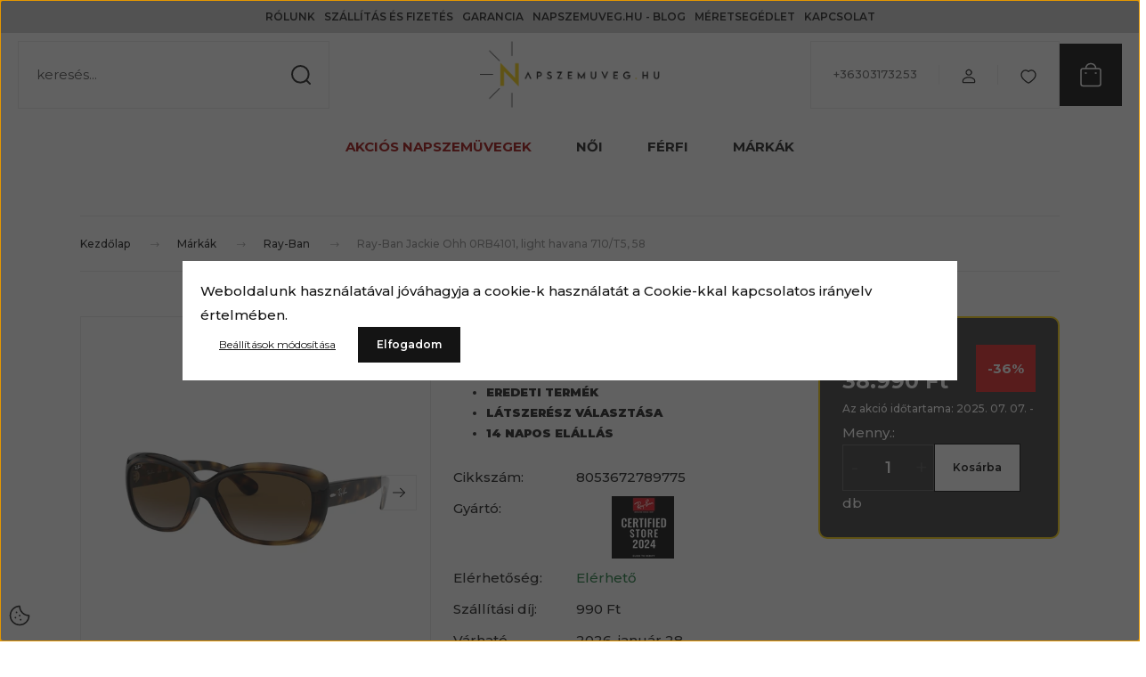

--- FILE ---
content_type: text/html; charset=UTF-8
request_url: https://www.napszemuveg.hu/ray-ban-jackie-ohh-0rb4101-light-havana-710t5-58
body_size: 41505
content:
<!DOCTYPE html>
<html lang="hu" dir="ltr">
<head>
    <title>Ray-Ban Jackie Ohh 0RB4101, light havana 710/T5, 58</title>
    <meta charset="utf-8">
    <meta name="description" content="Ray-Ban Jackie Ohh 0RB4101, light havana 710/T5, 58 termékünk most 38.990 Ft-os áron elérhető. Vásárolj kényelmesen és biztonságosan webáruházunkból, akár percek alatt! - Napszemuveg.hu - Fedezd fel a stílust és kényelmet!">
    <meta name="robots" content="index, follow">
    <link rel="image_src" href="https://szemuvegek.cdn.shoprenter.hu/custom/szemuvegek/image/data/product/ray-ban/Ray-Ban-0RB4101-710T5-8053672789775/0RB4101__710_T5_030A.png.webp?lastmod=1718913230.1720717630">
    <meta property="og:title" content="Ray-Ban Jackie Ohh 0RB4101, light havana 710/T5, 58" />
    <meta property="og:type" content="product" />
    <meta property="og:url" content="https://www.napszemuveg.hu/ray-ban-jackie-ohh-0rb4101-light-havana-710t5-58" />
    <meta property="og:image" content="https://szemuvegek.cdn.shoprenter.hu/custom/szemuvegek/image/cache/w1719h900q100/product/ray-ban/Ray-Ban-0RB4101-710T5-8053672789775/0RB4101__710_T5_030A.png.webp?lastmod=1718913230.1720717630" />
    <meta property="og:description" content="Ray-Ban Jackie Ohh 0RB4101, light havana 710/T5, 58" />
    <link href="https://szemuvegek.cdn.shoprenter.hu/custom/szemuvegek/image/data/design/napszemuveg-favicon.png?lastmod=1715326064.1720717630" rel="icon" />
    <link href="https://szemuvegek.cdn.shoprenter.hu/custom/szemuvegek/image/data/design/napszemuveg-favicon.png?lastmod=1715326064.1720717630" rel="apple-touch-icon" />
    <base href="https://www.napszemuveg.hu:443" />
    <meta name="facebook-domain-verification" content="futmrlagepoptc2yr6hytml57kfeck" />

    <meta name="viewport" content="width=device-width, initial-scale=1">
            <style>
            :root {

--global-color: #000000;
--bs-body-bg: #ffffff;
--highlight-color: #ffffff;
--price-special-color: #e3c922;

--corner_10: 0px;
--corner_30: calc(var(--corner_10) * 3);
--corner_50: calc(var(--corner_10) * 5);


    
                        --text-on-primary: rgb(255,255,255);
            --rgb-text-on-primary: 255,255,255;
                            --tick-on-primary: url("data:image/svg+xml,%3csvg xmlns='http://www.w3.org/2000/svg' viewBox='0 0 20 20'%3e%3cpath fill='none' stroke='%23FFFFFF' stroke-linecap='round' stroke-linejoin='round' stroke-width='3' d='m6 10 3 3 6-6'/%3e%3c/svg%3e");
                                        --select-arrow-on-primary: url("data:image/svg+xml,%3Csvg xmlns='http://www.w3.org/2000/svg' viewBox='0 0 16 16'%3E%3Cpath fill='none' opacity='0.5' stroke='%23FFFFFF' stroke-linecap='round' stroke-linejoin='round' stroke-width='2' d='m2 5 6 6 6-6'/%3E%3C/svg%3E");
                                        --radio-on-primary: url("data:image/svg+xml,%3Csvg xmlns='http://www.w3.org/2000/svg' viewBox='-4 -4 8 8'%3E%3Ccircle r='2' fill='%23FFFFFF'/%3E%3C/svg%3E");
                        
                        --text-on-body-bg: rgb(20,20,20);
            --rgb-text-on-body-bg: 20,20,20;
                            --tick-on-body-bg: url("data:image/svg+xml,%3csvg xmlns='http://www.w3.org/2000/svg' viewBox='0 0 20 20'%3e%3cpath fill='none' stroke='%23141414' stroke-linecap='round' stroke-linejoin='round' stroke-width='3' d='m6 10 3 3 6-6'/%3e%3c/svg%3e");
                                        --select-arrow-on-body-bg: url("data:image/svg+xml,%3Csvg xmlns='http://www.w3.org/2000/svg' viewBox='0 0 16 16'%3E%3Cpath fill='none' opacity='0.5' stroke='%23141414' stroke-linecap='round' stroke-linejoin='round' stroke-width='2' d='m2 5 6 6 6-6'/%3E%3C/svg%3E");
                                        --radio-on-body-bg: url("data:image/svg+xml,%3Csvg xmlns='http://www.w3.org/2000/svg' viewBox='-4 -4 8 8'%3E%3Ccircle r='2' fill='%23141414'/%3E%3C/svg%3E");
                        
                        --text-on-highlight: rgb(20,20,20);
            --rgb-text-on-highlight: 20,20,20;
                            --tick-on-highlight: url("data:image/svg+xml,%3csvg xmlns='http://www.w3.org/2000/svg' viewBox='0 0 20 20'%3e%3cpath fill='none' stroke='%23141414' stroke-linecap='round' stroke-linejoin='round' stroke-width='3' d='m6 10 3 3 6-6'/%3e%3c/svg%3e");
                                                
                        --text-on-price_special: rgb(20,20,20);
            --rgb-text-on-price_special: 20,20,20;
                                                
}        </style>
        <link rel="preconnect" href="https://fonts.gstatic.com" />
<link rel="preload" as="style" href="https://fonts.googleapis.com/css2?family=Playfair+Display:ital,wght@0,400..900;1,400..900&family=Poppins:ital,wght@0,400;0,600;0,700;1,400;1,600;1,700&display=swap" />
<link rel="stylesheet" href="https://fonts.googleapis.com/css2?family=Playfair+Display:ital,wght@0,400..900;1,400..900&family=Poppins:ital,wght@0,400;0,600;0,700;1,400;1,600;1,700&display=swap" media="print" onload="this.media='all'" />
<noscript>
    <link rel="stylesheet" href="https://fonts.googleapis.com/css2?family=Playfair+Display:ital,wght@0,400..900;1,400..900&family=Poppins:ital,wght@0,400;0,600;0,700;1,400;1,600;1,700&display=swap" />
</noscript>        <link rel="stylesheet" href="https://szemuvegek.cdn.shoprenter.hu/catalog/view/theme/budapest_watches/minified/template/assets/base.css?v=1750323653.1769139326.szemuvegek">
        <link rel="stylesheet" href="https://szemuvegek.cdn.shoprenter.hu/catalog/view/theme/budapest_watches/minified/template/assets/component-slick.css?v=1711983033.1769139326.szemuvegek">
        <link rel="stylesheet" href="https://szemuvegek.cdn.shoprenter.hu/catalog/view/theme/budapest_watches/minified/template/assets/product-card.css?v=1750323121.1769139326.szemuvegek">
        <style>
            *,
            *::before,
            *::after {
                box-sizing: border-box;
            }

            h1, .h1 {
                font-weight: 900;
                font-size: 1.5625rem;
            }
            @media (min-width: 1200px) {
                h1, .h1 {
                    font-size: 2.625rem;
                }
            }
        </style>
                    <style>.edit-link {position: absolute;top: 0;right: 0;opacity: 0;width: 30px;height: 30px;font-size: 16px;color: #111111 !important;display: flex;justify-content: center;align-items: center;border: 1px solid rgba(0, 0, 0, 0.8);transition: none;background: rgba(255, 255, 255, 0.5);z-index: 1030;pointer-events: all;}.module-editable {position: relative;}.page-head-title:hover > .edit-link, .module-editable:hover > .edit-link, .product-card:hover .edit-link {opacity: 1;}.page-head-title:hover > .edit-link:hover, .module-editable:hover > .edit-link:hover, .product-card:hover .edit-link:hover {background: rgba(255, 255, 255, 1);}</style>
                                    <link rel="stylesheet" href="https://szemuvegek.cdn.shoprenter.hu/catalog/view/theme/budapest_watches/minified/template/assets/component-secondary-image.css?v=1708619885.1769139326.szemuvegek">
                    
                <link href="https://www.napszemuveg.hu/ray-ban-jackie-ohh-0rb4101-light-havana-710t5-58" rel="canonical">
    

        <script>
        window.nonProductQuality = 100;
    </script>
    <script src="https://szemuvegek.cdn.shoprenter.hu/catalog/view/javascript/vendor/jquery/3.7.1/js/jquery.min.js?v=1706895543"></script>

                
        <!-- Header JavaScript codes -->
            <link rel="preload" href="https://szemuvegek.cdn.shoprenter.hu/web/compiled/js/base.js?v=1769069092" as="script" />
        <script src="https://szemuvegek.cdn.shoprenter.hu/web/compiled/js/base.js?v=1769069092" defer></script>
                    <link rel="preload" href="https://szemuvegek.cdn.shoprenter.hu/web/compiled/js/fragment_loader.js?v=1769069092" as="script" />
        <script src="https://szemuvegek.cdn.shoprenter.hu/web/compiled/js/fragment_loader.js?v=1769069092" defer></script>
                    <link rel="preload" href="https://szemuvegek.cdn.shoprenter.hu/web/compiled/js/nanobar.js?v=1769069092" as="script" />
        <script src="https://szemuvegek.cdn.shoprenter.hu/web/compiled/js/nanobar.js?v=1769069092" defer></script>
                    <!-- Header jQuery onLoad scripts -->
    <script>var BASEURL='https://www.napszemuveg.hu';Currency={"symbol_left":"","symbol_right":" Ft","decimal_place":0,"decimal_point":",","thousand_point":".","currency":"HUF","value":1};var ShopRenter=ShopRenter||{};ShopRenter.product={"id":1017,"sku":"8053672789775","currency":"HUF","unitName":"db","price":38990,"name":"Ray-Ban Jackie Ohh 0RB4101, light havana 710\/T5, 58","brand":"Ray-Ban","currentVariant":[],"parent":{"id":1017,"sku":"8053672789775","unitName":"db","price":38990,"name":"Ray-Ban Jackie Ohh 0RB4101, light havana 710\/T5, 58"}};$(document).ready(function(){});window.addEventListener('load',function(){});</script><script src="https://szemuvegek.cdn.shoprenter.hu/web/compiled/js/vue/manifest.bundle.js?v=1769069090"></script><script>var ShopRenter=ShopRenter||{};ShopRenter.onCartUpdate=function(callable){document.addEventListener('cartChanged',callable)};ShopRenter.onItemAdd=function(callable){document.addEventListener('AddToCart',callable)};ShopRenter.onItemDelete=function(callable){document.addEventListener('deleteCart',callable)};ShopRenter.onSearchResultViewed=function(callable){document.addEventListener('AuroraSearchResultViewed',callable)};ShopRenter.onSubscribedForNewsletter=function(callable){document.addEventListener('AuroraSubscribedForNewsletter',callable)};ShopRenter.onCheckoutInitiated=function(callable){document.addEventListener('AuroraCheckoutInitiated',callable)};ShopRenter.onCheckoutShippingInfoAdded=function(callable){document.addEventListener('AuroraCheckoutShippingInfoAdded',callable)};ShopRenter.onCheckoutPaymentInfoAdded=function(callable){document.addEventListener('AuroraCheckoutPaymentInfoAdded',callable)};ShopRenter.onCheckoutOrderConfirmed=function(callable){document.addEventListener('AuroraCheckoutOrderConfirmed',callable)};ShopRenter.onCheckoutOrderPaid=function(callable){document.addEventListener('AuroraOrderPaid',callable)};ShopRenter.onCheckoutOrderPaidUnsuccessful=function(callable){document.addEventListener('AuroraOrderPaidUnsuccessful',callable)};ShopRenter.onProductPageViewed=function(callable){document.addEventListener('AuroraProductPageViewed',callable)};ShopRenter.onMarketingConsentChanged=function(callable){document.addEventListener('AuroraMarketingConsentChanged',callable)};ShopRenter.onCustomerRegistered=function(callable){document.addEventListener('AuroraCustomerRegistered',callable)};ShopRenter.onCustomerLoggedIn=function(callable){document.addEventListener('AuroraCustomerLoggedIn',callable)};ShopRenter.onCustomerUpdated=function(callable){document.addEventListener('AuroraCustomerUpdated',callable)};ShopRenter.onCartPageViewed=function(callable){document.addEventListener('AuroraCartPageViewed',callable)};ShopRenter.customer={"userId":0,"userClientIP":"52.15.252.205","userGroupId":8,"customerGroupTaxMode":"gross","customerGroupPriceMode":"only_gross","email":"","phoneNumber":"","name":{"firstName":"","lastName":""}};ShopRenter.theme={"name":"budapest_watches","family":"budapest","parent":""};ShopRenter.shop={"name":"szemuvegek","locale":"hu","currency":{"code":"HUF","rate":1},"domain":"szemuvegek.myshoprenter.hu"};ShopRenter.page={"route":"product\/product","queryString":"ray-ban-jackie-ohh-0rb4101-light-havana-710t5-58"};ShopRenter.formSubmit=function(form,callback){callback();};let loadedAsyncScriptCount=0;function asyncScriptLoaded(position){loadedAsyncScriptCount++;if(position==='body'){if(document.querySelectorAll('.async-script-tag').length===loadedAsyncScriptCount){if(/complete|interactive|loaded/.test(document.readyState)){document.dispatchEvent(new CustomEvent('asyncScriptsLoaded',{}));}else{document.addEventListener('DOMContentLoaded',()=>{document.dispatchEvent(new CustomEvent('asyncScriptsLoaded',{}));});}}}}</script><script type="text/javascript"async class="async-script-tag"onload="asyncScriptLoaded('header')"src="https://onsite.optimonk.com/script.js?account=228545"></script><script type="text/javascript"src="https://szemuvegek.cdn.shoprenter.hu/web/compiled/js/vue/customerEventDispatcher.bundle.js?v=1769069090"></script><!--Custom header scripts--><script id="barat_hud_sr_script">if(document.getElementById("fbarat")===null){var hst=document.createElement("script");hst.src="//admin.fogyasztobarat.hu/h-api.js";hst.type="text/javascript";hst.setAttribute("data-id","7T0AX0WU");hst.setAttribute("id","fbarat");var hs=document.getElementById("barat_hud_sr_script");hs.parentNode.insertBefore(hst,hs);}</script>                <script>window["bp"]=window["bp"]||function(){(window["bp"].q=window["bp"].q||[]).push(arguments);};window["bp"].l=1*new Date();scriptElement=document.createElement("script");firstScript=document.getElementsByTagName("script")[0];scriptElement.async=true;scriptElement.src='https://pixel.barion.com/bp.js';firstScript.parentNode.insertBefore(scriptElement,firstScript);window['barion_pixel_id']='BP-KHXcg7Xfkw-8C';bp('init','addBarionPixelId','BP-KHXcg7Xfkw-8C');</script><noscript>
    <img height="1" width="1" style="display:none" alt="Barion Pixel" src="https://pixel.barion.com/a.gif?ba_pixel_id='BP-KHXcg7Xfkw-8C'&ev=contentView&noscript=1">
</noscript>
                        <script type="text/javascript" src="https://szemuvegek.cdn.shoprenter.hu/web/compiled/js/vue/fullBarionPixel.bundle.js?v=1769069090"></script>


                                <script type="text/javascript" src="https://szemuvegek.cdn.shoprenter.hu/web/compiled/js/vue/TikTokClickIdListener.bundle.js?v=1769069090"></script>

            <script>window.dataLayer=window.dataLayer||[];function gtag(){dataLayer.push(arguments)};var ShopRenter=ShopRenter||{};ShopRenter.config=ShopRenter.config||{};ShopRenter.config.googleConsentModeDefaultValue="denied";</script>                        <script type="text/javascript" src="https://szemuvegek.cdn.shoprenter.hu/web/compiled/js/vue/googleConsentMode.bundle.js?v=1769069090"></script>

            <!-- Meta Pixel Code -->
<script>
!function(f,b,e,v,n,t,s)
{if(f.fbq)return;n=f.fbq=function(){n.callMethod?
n.callMethod.apply(n,arguments):n.queue.push(arguments)};
if(!f._fbq)f._fbq=n;n.push=n;n.loaded=!0;n.version='2.0';
n.queue=[];t=b.createElement(e);t.async=!0;
t.src=v;s=b.getElementsByTagName(e)[0];
s.parentNode.insertBefore(t,s)}(window, document,'script',
'https://connect.facebook.net/en_US/fbevents.js');
fbq('consent', 'revoke');
fbq('init', '455888413482935');
fbq('track', 'PageView');
document.addEventListener('AuroraProductPageViewed', function(auroraEvent) {
                    fbq('track', 'ViewContent', {
                        content_type: 'product',
                        content_ids: [auroraEvent.detail.product.id.toString()],
                        value: parseFloat(auroraEvent.detail.product.grossUnitPrice),
                        currency: auroraEvent.detail.product.currency
                    }, {
                        eventID: auroraEvent.detail.event.id
                    });
                });
document.addEventListener('AuroraAddedToCart', function(auroraEvent) {
    var fbpId = [];
    var fbpValue = 0;
    var fbpCurrency = '';

    auroraEvent.detail.products.forEach(function(item) {
        fbpValue += parseFloat(item.grossUnitPrice) * item.quantity;
        fbpId.push(item.id);
        fbpCurrency = item.currency;
    });


    fbq('track', 'AddToCart', {
        content_ids: fbpId,
        content_type: 'product',
        value: fbpValue,
        currency: fbpCurrency
    }, {
        eventID: auroraEvent.detail.event.id
    });
})
window.addEventListener('AuroraMarketingCookie.Changed', function(event) {
            let consentStatus = event.detail.isAccepted ? 'grant' : 'revoke';
            if (typeof fbq === 'function') {
                fbq('consent', consentStatus);
            }
        });
</script>
<noscript><img height="1" width="1" style="display:none"
src="https://www.facebook.com/tr?id=455888413482935&ev=PageView&noscript=1"
/></noscript>
<!-- End Meta Pixel Code -->
            <!-- Google Tag Manager -->
<script>(function(w,d,s,l,i){w[l]=w[l]||[];w[l].push({'gtm.start':
new Date().getTime(),event:'gtm.js'});var f=d.getElementsByTagName(s)[0],
j=d.createElement(s),dl=l!='dataLayer'?'&l='+l:'';j.async=true;j.src=
'https://www.googletagmanager.com/gtm.js?id='+i+dl;f.parentNode.insertBefore(j,f);
})(window,document,'script','dataLayer','GTM-W6D9H32Q');</script>
<!-- End Google Tag Manager -->
            
            
                <!--Global site tag(gtag.js)--><script async src="https://www.googletagmanager.com/gtag/js?id=G-3DM8DPZ0R8"></script><script>window.dataLayer=window.dataLayer||[];function gtag(){dataLayer.push(arguments);}
gtag('js',new Date());gtag('config','G-3DM8DPZ0R8');gtag('config','AW-16578055049',{"allow_enhanced_conversions":true});</script>                                <script type="text/javascript" src="https://szemuvegek.cdn.shoprenter.hu/web/compiled/js/vue/GA4EventSender.bundle.js?v=1769069090"></script>

    
    
</head>
<body id="body" class="page-body product-page-body budapest_watches-body" role="document">
<script>ShopRenter.theme.breakpoints={'xs':0,'sm':576,'md':768,'lg':992,'xl':1200,'xxl':1400}</script><!--Google Tag Manager(noscript)--><noscript><iframe src="https://www.googletagmanager.com/ns.html?id=GTM-W6D9H32Q"
height="0"width="0"style="display:none;visibility:hidden"></iframe></noscript><!--End Google Tag Manager(noscript)-->
                    

    <div class="nanobar-cookie-icon js-hidden-nanobar-button">
        <svg xmlns="http://www.w3.org/2000/svg" width="24" height="24" viewBox="0 0 24 24" fill="none">
    <path d="M7.38066 14.1465C7.33069 14.1463 7.28277 14.1663 7.24765 14.2018C7.21254 14.2374 7.19318 14.2856 7.19392 14.3355C7.19431 14.4398 7.27873 14.5242 7.383 14.5246C7.45055 14.5242 7.51275 14.4878 7.54616 14.4291C7.57957 14.3704 7.57913 14.2983 7.54499 14.24C7.51086 14.1817 7.44821 14.146 7.38066 14.1465" stroke="currentColor" stroke-width="1.5" stroke-linecap="round" stroke-linejoin="round"/>
    <path d="M8.54765 8.31052C8.49768 8.31039 8.44976 8.33035 8.41464 8.36591C8.37953 8.40146 8.36017 8.44963 8.36091 8.49959C8.3613 8.60386 8.44573 8.68828 8.54999 8.68867C8.65441 8.68803 8.73854 8.60285 8.7379 8.49843C8.73726 8.394 8.65208 8.30987 8.54765 8.31052" stroke="currentColor" stroke-width="1.5" stroke-linecap="round" stroke-linejoin="round"/>
    <path d="M13.2166 16.4804C13.1666 16.4803 13.1187 16.5003 13.0836 16.5358C13.0485 16.5714 13.0291 16.6196 13.0299 16.6695C13.0302 16.7738 13.1147 16.8582 13.2189 16.8586C13.3234 16.8579 13.4075 16.7728 13.4068 16.6683C13.4062 16.5639 13.321 16.4798 13.2166 16.4804" stroke="currentColor" stroke-width="1.5" stroke-linecap="round" stroke-linejoin="round"/>
    <path d="M12.0486 11.8105C11.9987 11.8104 11.9507 11.8304 11.9156 11.8659C11.8805 11.9015 11.8611 11.9496 11.8619 11.9996C11.8623 12.1039 11.9467 12.1883 12.051 12.1887C12.1185 12.1883 12.1807 12.1518 12.2141 12.0931C12.2475 12.0344 12.2471 11.9623 12.213 11.904C12.1788 11.8458 12.1162 11.8101 12.0486 11.8105" stroke="currentColor" stroke-width="1.5" stroke-linecap="round" stroke-linejoin="round"/>
    <path fill-rule="evenodd" clip-rule="evenodd" d="M12.0503 1.49609C12.0503 7.2975 16.7532 12.0005 22.5547 12.0005C22.5547 17.8019 17.8517 22.5048 12.0503 22.5048C6.24887 22.5048 1.5459 17.8019 1.5459 12.0005C1.5459 6.19906 6.24887 1.49609 12.0503 1.49609Z" stroke="currentColor" stroke-width="1.5" stroke-linecap="round" stroke-linejoin="round"/>
</svg>
    </div>
<!-- cached --><div class="nanobar-cookie-box nanobar position-fixed w-100 js-nanobar-first-login">
    <div class="container nanobar__container">
        <div class="row nanobar__container-row flex-column flex-sm-row align-items-center">
            <div class="nanobar__text col-12">
                                <div>Weboldalunk használatával jóváhagyja a cookie-k használatát a Cookie-kkal kapcsolatos irányelv értelmében.</div>
            </div>
            <div class="nanobar__buttons col-12">
                <button class="btn btn-link js-nanobar-settings-button">
                    Beállítások módosítása
                </button>
                <button class="btn btn-primary nanobar-btn js-nanobar-close-cookies" data-button-save-text="Beállítások mentése">
                    Elfogadom
                </button>
            </div>
        </div>
        <div class="nanobar__cookies js-nanobar-cookies flex-column flex-sm-row text-start" style="display: none;">
            <div class="form-check">
                <input class="form-check-input" type="checkbox" name="required_cookies" disabled checked />
                <label class="form-check-label">
                    Szükséges cookie-k
                    <div class="cookies-help-text">
                        Ezek a cookie-k segítenek abban, hogy a webáruház használható és működőképes legyen.
                    </div>
                </label>
            </div>
            <div class="form-check">
                <input id="marketing_cookies" class="form-check-input js-nanobar-marketing-cookies" type="checkbox" name="marketing_cookies"
                     checked />
                <label class="form-check-label" for="marketing_cookies" >
                    Marketing cookie-k
                    <div class="cookies-help-text">
                        Ezeket a cookie-k segítenek abban, hogy az Ön érdeklődési körének megfelelő reklámokat és termékeket jelenítsük meg a webáruházban.
                    </div>
                </label>
            </div>
        </div>
    </div>
</div>

<script>
    (function ($) {
        $(document).ready(function () {
            new AuroraNanobar.FirstLogNanobarCheckbox(jQuery('.js-nanobar-first-login'), 'modal');
        });
    })(jQuery);
</script>
<!-- /cached -->
<!-- cached --><div class="nanobar position-fixed js-nanobar-free-shipping">
    <div class="container nanobar__container d-flex align-items-center justify-content-between">
        <div class="nanobar-text" style="font-weight: bold;"></div>
        <button type="button" class="btn btn-primary js-nanobar-close" aria-label="Close">
            <span aria-hidden="true">&times;</span>
        </button>
    </div>
</div>

<script>$(document).ready(function(){document.nanobarInstance=new AuroraNanobar.FreeShippingNanobar($('.js-nanobar-free-shipping'),'modal','0','','1');});</script><!-- /cached -->
        
                    <div class="layout-wrapper">
                                                            <div id="section-header" class="section-wrapper ">
    
        
    <link rel="stylesheet" href="https://szemuvegek.cdn.shoprenter.hu/catalog/view/theme/budapest_watches/minified/template/assets/header.css?v=1726589168.1769139326.szemuvegek">
    <div class="header">
        
        <div class="header-top d-none d-lg-flex">
            <div class="container-wide header-top-row">
                    <!-- cached -->
<ul class="list-unstyled headermenu-list">
                <li class="headermenu-list__item nav-item">
            <a
                href="https://www.napszemuveg.hu/rolunk"
                target="_self"
                class="nav-link"
                title="Rólunk"
            >
                Rólunk
            </a>
                    </li>
            <li class="headermenu-list__item nav-item">
            <a
                href="https://www.napszemuveg.hu/szallitas-es-fizetes"
                target="_self"
                class="nav-link"
                title="Szállítás és fizetés"
            >
                Szállítás és fizetés
            </a>
                    </li>
            <li class="headermenu-list__item nav-item">
            <a
                href="https://www.napszemuveg.hu/garancia"
                target="_self"
                class="nav-link"
                title="Garancia"
            >
                Garancia
            </a>
                    </li>
            <li class="headermenu-list__item nav-item">
            <a
                href="https://www.napszemuveg.hu/napszemuveghu-blog"
                target="_self"
                class="nav-link"
                title="Napszemuveg.hu - Blog"
            >
                Napszemuveg.hu - Blog
            </a>
                    </li>
            <li class="headermenu-list__item nav-item">
            <a
                href="https://www.napszemuveg.hu/meret-utmutato"
                target="_self"
                class="nav-link"
                title="Méretsegédlet"
            >
                Méretsegédlet
            </a>
                    </li>
            <li class="headermenu-list__item nav-item">
            <a
                href="https://www.napszemuveg.hu/index.php?route=information/contact"
                target="_self"
                class="nav-link"
                title="Kapcsolat"
            >
                Kapcsolat
            </a>
                    </li>
    </ul>

    <!-- /cached -->
                    
                    
            </div>
        </div>
        <div class="header-middle">
            <div class="container-wide header-middle-container">
                <div class="header-middle-row">
                                            <div id="js-mobile-navbar" class="d-flex d-lg-none">
                            <button id="js-hamburger-icon" class="d-flex-center btn btn-primary" aria-label="mobile menu">
                                <span class="hamburger-icon position-relative">
                                    <span class="hamburger-icon-line position-absolute line-1"></span>
                                    <span class="hamburger-icon-line position-absolute line-2"></span>
                                    <span class="hamburger-icon-line position-absolute line-3"></span>
                                </span>
                            </button>
                        </div>
                                            <div class="header-navbar-search">
                                                            <div class="dropdown search-module d-flex header-navbar-top-right-item">
                                    <div class="input-group">
                                        <input class="search-module__input form-control form-control-lg disableAutocomplete" type="text" placeholder="keresés..." value=""
                                               id="filter_keyword"
                                               onclick="this.value=(this.value==this.defaultValue)?'':this.value;"/>
                                        <span class="search-button-append d-flex position-absolute h-100">
                                            <button class="btn" type="button" onclick="moduleSearch();" aria-label="Keresés">
                                                <svg xmlns="http://www.w3.org/2000/svg" width="22" height="22" viewBox="0 0 22 22" fill="none">
    <path d="M21 21L16.9375 16.9375M10.3338 19.6675C5.17875 19.6675 1 15.4888 1 10.3338C1 5.17875 5.17875 1 10.3338 1C15.4888 1 19.6675 5.17875 19.6675 10.3338C19.6675 15.4888 15.4888 19.6675 10.3338 19.6675Z" stroke="currentColor" stroke-width="2" stroke-linecap="round" stroke-linejoin="round"/>
</svg>
                                            </button>
                                        </span>
                                    </div>
                                    <input type="hidden" id="filter_description" value="1"/>
                                    <input type="hidden" id="search_shopname" value="szemuvegek"/>
                                    <div id="results" class="dropdown-menu search-results"></div>
                                </div>
                                                    </div>


                        <a href="/" class="header-logo" title="Kezdőlap">
                                                            <img
    src='https://szemuvegek.cdn.shoprenter.hu/custom/szemuvegek/image/cache/w454h169q100/design/napszemuveg-hu-logo-00.png.webp?lastmod=0.1720717630'

    
            width="454"
    
            height="169"
    
            class="header-logo-img"
    
    
    alt="Napszemuveg.hu - webáruház"

    
    
    />

                                                    </a>


                    <div class="header-middle-right">
                        <div class="header-middle-right-wrapper d-flex align-items-center">
                                                    <a class="header-middle__phone d-none d-lg-block position-relative" href="tel:+36303173253">+36303173253</a>
                                                                                                            <div id="header-middle-login" class="header-middle-right-box d-none d-lg-flex position-relative">
                                    <ul class="list-unstyled login-list">
                                                                                    <li class="nav-item">
                                                <a class="nav-link header-middle-right-box-link" href="index.php?route=account/login" title="Belépés / Regisztráció">
                                                    <span class="header-user-icon">
                                                        <svg xmlns="http://www.w3.org/2000/svg" width="19" height="20" viewBox="0 0 19 20" fill="none">
    <path fill-rule="evenodd" clip-rule="evenodd" d="M11.9749 2.52513C13.3417 3.89197 13.3417 6.10804 11.9749 7.47488C10.6081 8.84172 8.39199 8.84172 7.02515 7.47488C5.65831 6.10804 5.65831 3.89197 7.02515 2.52513C8.39199 1.15829 10.6081 1.15829 11.9749 2.52513Z" stroke="currentColor" stroke-width="1.5" stroke-linecap="round" stroke-linejoin="round"/>
    <path fill-rule="evenodd" clip-rule="evenodd" d="M1.5 16.5V17.5C1.5 18.052 1.948 18.5 2.5 18.5H16.5C17.052 18.5 17.5 18.052 17.5 17.5V16.5C17.5 13.474 13.548 11.508 9.5 11.508C5.452 11.508 1.5 13.474 1.5 16.5Z" stroke="currentColor" stroke-width="1.5" stroke-linecap="round" stroke-linejoin="round"/>
</svg>
                                                    </span>
                                                </a>
                                            </li>
                                                                            </ul>
                                </div>
                                                    
                                                        <div id="header-middle-wishlist" class="header-middle-right-box d-none d-lg-flex position-relative">
                                <hx:include src="/_fragment?_path=_format%3Dhtml%26_locale%3Den%26_controller%3Dmodule%252Fwishlist&amp;_hash=MbvhTsIl0BWuapZ4zhwIc5LKfnNyMlqZig5FoMNEDVM%3D"></hx:include>
                            </div>
                                                </div>
                        <div id="js-cart" class="header-middle-right-box position-relative">
                            <hx:include src="/_fragment?_path=_format%3Dhtml%26_locale%3Den%26_controller%3Dmodule%252Fcart&amp;_hash=EuD2eU35xr47SkG1dLtV4FdnG1PMLQ0jYSkIf07XvYE%3D"></hx:include>
                        </div>
                    </div>
                </div>
            </div>
        </div>
        <div class="header-bottom d-none d-lg-block">
            <div class="container-wide">
                    <div id="module_category_wrapper" class="module-category-wrapper">
        <div
            id="category"
            class="module content-module header-position category-module">
                        <div class="module-body">
                            <div id="category-nav">
            


<ul class="list-unstyled category category-menu sf-menu sf-horizontal cached">
    <li id="cat_207" class="nav-item item category-list module-list even">
    <a href="https://www.napszemuveg.hu/akcios-napszemuvegek" class="nav-link">
                Akciós napszemüvegek
    </a>
    </li><li id="cat_208" class="nav-item item category-list module-list odd">
    <a href="https://www.napszemuveg.hu/noi-napszemuveg" class="nav-link">
                Női
    </a>
    </li><li id="cat_206" class="nav-item item category-list module-list even">
    <a href="https://www.napszemuveg.hu/ferfi-napszemuveg" class="nav-link">
                Férfi
    </a>
    </li><li id="cat_210" class="nav-item item category-list module-list parent odd">
    <a href="https://www.napszemuveg.hu/markak" class="nav-link">
                Márkák
    </a>
            <ul class="list-unstyled flex-column children"><li id="cat_219" class="nav-item item category-list module-list even">
    <a href="https://www.napszemuveg.hu/markak/carrera-napszemuveg" class="nav-link">
                Carrera
    </a>
    </li><li id="cat_220" class="nav-item item category-list module-list odd">
    <a href="https://www.napszemuveg.hu/markak/michael-kors-napszemuveg" class="nav-link">
                Michael Kors
    </a>
    </li><li id="cat_221" class="nav-item item category-list module-list even">
    <a href="https://www.napszemuveg.hu/markak/moschino-napszemuveg" class="nav-link">
                Moschino
    </a>
    </li><li id="cat_224" class="nav-item item category-list module-list odd">
    <a href="https://www.napszemuveg.hu/markak/oakley-napszemuveg" class="nav-link">
                Oakley
    </a>
    </li><li id="cat_226" class="nav-item item category-list module-list even">
    <a href="https://www.napszemuveg.hu/markak/polaroid-napszemuveg" class="nav-link">
                Polaroid
    </a>
    </li><li id="cat_228" class="nav-item item category-list module-list parent odd">
    <a href="https://www.napszemuveg.hu/markak/ray-ban-napszemuveg" class="nav-link">
                Ray-Ban
    </a>
            <ul class="list-unstyled flex-column children"><li id="cat_235" class="nav-item item category-list module-list even">
    <a href="https://www.napszemuveg.hu/markak/ray-ban-napszemuveg/aviator" class="nav-link">
                Ray-Ban Aviator napszemüveg
    </a>
    </li><li id="cat_239" class="nav-item item category-list module-list odd">
    <a href="https://www.napszemuveg.hu/markak/ray-ban-napszemuveg/ray-ban-wayfarer" class="nav-link">
                Ray-Ban Wayfarer napszemüveg
    </a>
    </li><li id="cat_242" class="nav-item item category-list module-list even">
    <a href="https://www.napszemuveg.hu/markak/ray-ban-napszemuveg/ray-ban-erika" class="nav-link">
                Ray-Ban Erika napszemüveg
    </a>
    </li><li id="cat_243" class="nav-item item category-list module-list odd">
    <a href="https://www.napszemuveg.hu/markak/ray-ban-napszemuveg/ray-ban-justin" class="nav-link">
                Ray-Ban Justin napszemüveg
    </a>
    </li><li id="cat_246" class="nav-item item category-list module-list even">
    <a href="https://www.napszemuveg.hu/markak/ray-ban-napszemuveg/ray-ban-clubmaster" class="nav-link">
                Ray-Ban Clubmaster napszemüveg
    </a>
    </li></ul>
    </li><li id="cat_230" class="nav-item item category-list module-list even">
    <a href="https://www.napszemuveg.hu/markak/tommy-hilfiger-napszemuveg" class="nav-link">
                Tommy Hilfiger
    </a>
    </li></ul>
    </li>
</ul>

<script>$(function(){$("ul.category").superfish({animation:{opacity:'show'},popUpSelector:"ul.category,ul.children,.js-subtree-dropdown",delay:400,speed:'normal',hoverClass:'js-sf-hover'});});</script>        </div>
                </div>
                                                </div>
                    </div>

            </div>
        </div>
    </div>
    <script defer src="https://szemuvegek.cdn.shoprenter.hu/catalog/view/javascript/vendor/headroom/0.12.0/js/headroom.min.js?v=1717517366"></script>
    <script>const headerElement=document.getElementById('section-header');const headerCouponElement=document.getElementById('section-couponbar');headerElement.style.setProperty("--header-bottom-height",`${headerElement.getElementsByClassName('header-bottom')[0].offsetHeight}px`);headerElement.style.setProperty("--header-top-height",`${headerElement.getElementsByClassName('header-top')[0].offsetHeight}px`);if(headerCouponElement){headerElement.style.setProperty("--header-coupon-height",`${headerCouponElement.offsetHeight}px`);}
const headerElementHeight=headerElement.offsetHeight;headerElement.style.setProperty("--header-element-height",`${headerElementHeight}px`);document.addEventListener('DOMContentLoaded',function(){(function(){const header=document.querySelector("#section-header");if(typeof Headroom==="function"&&Headroom.cutsTheMustard){const headroom=new Headroom(header,{tolerance:5,offset:200,classes:{initial:"header-sticky",pinned:"slide-up",unpinned:"slide-down"}});headroom.init();}}());});</script>
            <script>function moduleSearch(obj){let url;let selector;let filter_keyword;let filter_description;if(typeof window.BASEURL==="undefined"){url='index.php?route=product/list';}else{url=`${window.BASEURL}/index.php?route=product/list`;}
selector='#filter_keyword';if(obj)selector=`.${obj}`;filter_keyword=document.querySelector(selector).value;if(filter_keyword){url+=`&keyword=${encodeURIComponent(filter_keyword)}`;}
filter_description=document.getElementById('filter_description').value;if(filter_description){url+=`&description=${filter_description}`;}
window.location=url;}
const autosuggest=async()=>{const searchQuery=encodeURIComponent(document.getElementById('filter_keyword').value);let searchInDesc='';if(document.getElementById('filter_description').value==1){searchInDesc='&description=1';}
try{const response=await fetch(`index.php?route=product/list/suggest${searchInDesc}&keyword=${searchQuery}`);const data=await response.text();const e=document.getElementById('results');if(data){e.innerHTML=data;e.style.display='block';}else{e.style.display='none';}}catch(error){console.error('Error during fetch:',error);}};document.addEventListener('DOMContentLoaded',()=>{let lastValue="";let value;let timeout;const filterKeyword=document.getElementById('filter_keyword');filterKeyword.addEventListener('keyup',()=>{value=filterKeyword.value;if(value!==lastValue){lastValue=value;if(timeout){clearTimeout(timeout);}
timeout=setTimeout(()=>{autosuggest();},500);}});filterKeyword.addEventListener('keydown',(e)=>{if(e.key==='Enter'){moduleSearch();}});});</script>    </div>
                                    
                <main class="main-content">
                            
    <div class="container">
                <link rel="stylesheet" href="https://szemuvegek.cdn.shoprenter.hu/catalog/view/theme/budapest_watches/minified/template/assets/module-pathway.css?v=1716967024.1769141044.szemuvegek">
    <nav aria-label="breadcrumb">
        <ol class="breadcrumb" itemscope itemtype="https://schema.org/BreadcrumbList">
                            <li class="breadcrumb-item"  itemprop="itemListElement" itemscope itemtype="https://schema.org/ListItem">
                                            <a class="breadcrumb-item__link" itemprop="item" href="https://www.napszemuveg.hu">
                            <span itemprop="name">Kezdőlap</span>
                        </a>
                    
                    <meta itemprop="position" content="1" />
                                            <span class="breadcrumb__arrow">
                            <svg xmlns="http://www.w3.org/2000/svg" width="18" height="9" viewBox="0 0 18 9" fill="none">
    <path d="M12.3031 0.182509C12.2452 0.239868 12.1993 0.308109 12.168 0.383297C12.1367 0.458485 12.1206 0.539131 12.1206 0.620583C12.1206 0.702035 12.1367 0.782681 12.168 0.857868C12.1993 0.933056 12.2452 1.0013 12.3031 1.05866L15.1413 3.89688H0.617005C0.453365 3.89688 0.296427 3.96188 0.180717 4.0776C0.0650057 4.19331 0 4.35024 0 4.51388C0 4.67752 0.0650057 4.83446 0.180717 4.95017C0.296427 5.06588 0.453365 5.13089 0.617005 5.13089H15.129L12.3031 7.9506C12.1882 8.06621 12.1237 8.22259 12.1237 8.38559C12.1237 8.5486 12.1882 8.70498 12.3031 8.82058C12.4187 8.9355 12.5751 9 12.7381 9C12.9011 9 13.0575 8.9355 13.1731 8.82058L17.0972 4.89643C17.15 4.84575 17.1921 4.78492 17.2208 4.71759C17.2495 4.65026 17.2643 4.57782 17.2643 4.50463C17.2643 4.43143 17.2495 4.359 17.2208 4.29167C17.1921 4.22434 17.15 4.16351 17.0972 4.11283L13.1792 0.182509C13.1219 0.124678 13.0536 0.0787766 12.9784 0.0474521C12.9033 0.0161276 12.8226 0 12.7412 0C12.6597 0 12.5791 0.0161276 12.5039 0.0474521C12.4287 0.0787766 12.3604 0.124678 12.3031 0.182509Z" fill="currentColor"/>
</svg>
                         </span>
                                    </li>
                            <li class="breadcrumb-item"  itemprop="itemListElement" itemscope itemtype="https://schema.org/ListItem">
                                            <a class="breadcrumb-item__link" itemprop="item" href="https://www.napszemuveg.hu/markak">
                            <span itemprop="name">Márkák</span>
                        </a>
                    
                    <meta itemprop="position" content="2" />
                                            <span class="breadcrumb__arrow">
                            <svg xmlns="http://www.w3.org/2000/svg" width="18" height="9" viewBox="0 0 18 9" fill="none">
    <path d="M12.3031 0.182509C12.2452 0.239868 12.1993 0.308109 12.168 0.383297C12.1367 0.458485 12.1206 0.539131 12.1206 0.620583C12.1206 0.702035 12.1367 0.782681 12.168 0.857868C12.1993 0.933056 12.2452 1.0013 12.3031 1.05866L15.1413 3.89688H0.617005C0.453365 3.89688 0.296427 3.96188 0.180717 4.0776C0.0650057 4.19331 0 4.35024 0 4.51388C0 4.67752 0.0650057 4.83446 0.180717 4.95017C0.296427 5.06588 0.453365 5.13089 0.617005 5.13089H15.129L12.3031 7.9506C12.1882 8.06621 12.1237 8.22259 12.1237 8.38559C12.1237 8.5486 12.1882 8.70498 12.3031 8.82058C12.4187 8.9355 12.5751 9 12.7381 9C12.9011 9 13.0575 8.9355 13.1731 8.82058L17.0972 4.89643C17.15 4.84575 17.1921 4.78492 17.2208 4.71759C17.2495 4.65026 17.2643 4.57782 17.2643 4.50463C17.2643 4.43143 17.2495 4.359 17.2208 4.29167C17.1921 4.22434 17.15 4.16351 17.0972 4.11283L13.1792 0.182509C13.1219 0.124678 13.0536 0.0787766 12.9784 0.0474521C12.9033 0.0161276 12.8226 0 12.7412 0C12.6597 0 12.5791 0.0161276 12.5039 0.0474521C12.4287 0.0787766 12.3604 0.124678 12.3031 0.182509Z" fill="currentColor"/>
</svg>
                         </span>
                                    </li>
                            <li class="breadcrumb-item"  itemprop="itemListElement" itemscope itemtype="https://schema.org/ListItem">
                                            <a class="breadcrumb-item__link" itemprop="item" href="https://www.napszemuveg.hu/markak/ray-ban-napszemuveg">
                            <span itemprop="name">Ray-Ban</span>
                        </a>
                    
                    <meta itemprop="position" content="3" />
                                            <span class="breadcrumb__arrow">
                            <svg xmlns="http://www.w3.org/2000/svg" width="18" height="9" viewBox="0 0 18 9" fill="none">
    <path d="M12.3031 0.182509C12.2452 0.239868 12.1993 0.308109 12.168 0.383297C12.1367 0.458485 12.1206 0.539131 12.1206 0.620583C12.1206 0.702035 12.1367 0.782681 12.168 0.857868C12.1993 0.933056 12.2452 1.0013 12.3031 1.05866L15.1413 3.89688H0.617005C0.453365 3.89688 0.296427 3.96188 0.180717 4.0776C0.0650057 4.19331 0 4.35024 0 4.51388C0 4.67752 0.0650057 4.83446 0.180717 4.95017C0.296427 5.06588 0.453365 5.13089 0.617005 5.13089H15.129L12.3031 7.9506C12.1882 8.06621 12.1237 8.22259 12.1237 8.38559C12.1237 8.5486 12.1882 8.70498 12.3031 8.82058C12.4187 8.9355 12.5751 9 12.7381 9C12.9011 9 13.0575 8.9355 13.1731 8.82058L17.0972 4.89643C17.15 4.84575 17.1921 4.78492 17.2208 4.71759C17.2495 4.65026 17.2643 4.57782 17.2643 4.50463C17.2643 4.43143 17.2495 4.359 17.2208 4.29167C17.1921 4.22434 17.15 4.16351 17.0972 4.11283L13.1792 0.182509C13.1219 0.124678 13.0536 0.0787766 12.9784 0.0474521C12.9033 0.0161276 12.8226 0 12.7412 0C12.6597 0 12.5791 0.0161276 12.5039 0.0474521C12.4287 0.0787766 12.3604 0.124678 12.3031 0.182509Z" fill="currentColor"/>
</svg>
                         </span>
                                    </li>
                            <li class="breadcrumb-item active" aria-current="page" itemprop="itemListElement" itemscope itemtype="https://schema.org/ListItem">
                                            <span itemprop="name">Ray-Ban Jackie Ohh 0RB4101, light havana 710/T5, 58</span>
                    
                    <meta itemprop="position" content="4" />
                                    </li>
                    </ol>
    </nav>


                    <div class="page-head">
                            </div>
        
                        <link rel="stylesheet" href="https://szemuvegek.cdn.shoprenter.hu/catalog/view/theme/budapest_watches/minified/template/assets/page-product.css?v=1752563370.1769146378.szemuvegek">
    <div itemscope itemtype="//schema.org/Product">
        <section class="product-page-top">
            <form action="https://www.napszemuveg.hu/index.php?route=checkout/cart" method="post" enctype="multipart/form-data" id="product">
                <div class="product-sticky-wrapper sticky-head">
    <div class="container">
        <div class="product-sticky-inner">
            <div class="product-sticky-image-and-price">
                <div class="product-sticky-image d-none d-md-block">
                    <img
    src='https://szemuvegek.cdn.shoprenter.hu/custom/szemuvegek/image/cache/w360h360q100/product/ray-ban/Ray-Ban-0RB4101-710T5-8053672789775/0RB4101__710_T5_030A.png.webp?lastmod=0.1720717630'

    
            width="360"
    
            height="360"
    
    
            loading="lazy"
    
    alt="Ray-Ban Jackie Ohh 0RB4101, light havana 710/T5, 58"

    
    
    />

                </div>
                                    <link rel="stylesheet" href="https://szemuvegek.cdn.shoprenter.hu/catalog/view/theme/budapest_watches/minified/template/assets/component-product-price.css?v=1708937590.1769146378.szemuvegek">
<div class="product-page-right-box product-page-price" itemprop="offers" itemscope itemtype="https://schema.org/Offer">
    
    <div class="product-page-price__line product-page-price__middle d-flex">
        <span>
                            <del class="product-price product-price--original d-block">60.890 Ft</del>
                <span class="product-price product-price--special">38.990 Ft</span>
                                </span>

                    <span class="discount-measure d-none d-md-flex flex-column">
                <span class="discount-measure__text d-none">Kedvezmény:</span>
                                                    <span class="discount-measure__badge">-36%</span>
                                            </span>
            </div>
                <div class="discount-interval product-page-price__discount-interval">
            <span class="discount-interval__item discount-interval-pretext">
                Az akció időtartama:
            </span>
            <span>2025. 07. 07. - </span>
        </div>
    
    <meta itemprop="price" content="38990"/>
    <meta itemprop="priceValidUntil" content="2027-01-23"/>
    <meta itemprop="priceCurrency" content="HUF"/>
    <meta itemprop="sku" content="8053672789775"/>
    <meta itemprop="category" content="Ray-Ban"/>
            <meta itemprop="gtin" content="8053672789775"/>
        <link itemprop="url" href="https://www.napszemuveg.hu/ray-ban-jackie-ohh-0rb4101-light-havana-710t5-58"/>
    <link itemprop="availability" href="http://schema.org/InStock"/>
</div>

                            </div>
            <div class="d-flex justify-content-end">
                <div class="product-addtocart product-page-right-box">
    <div class="product-addtocart-wrapper">
                        <div class="product_table_quantity">
        <span class="quantity-text">Menny.:</span>
        <input class="quantity_to_cart quantity-to-cart" type="number" min="1"
               step="1" name="quantity" aria-label="quantity input"
            
            
               value="1"
        />

                    <span class="quantity-name-text"> db </span>
            </div>
<div class="product_table_addtocartbtn">
    
            <a rel="nofollow, noindex" href="https://www.napszemuveg.hu/index.php?route=checkout%2Fcart&amp;product_id=1017&amp;quantity=1" id="add_to_cart"
       class="button btn btn-primary button-add-to-cart" data-product-id="1017" data-name="Ray-Ban Jackie Ohh 0RB4101, light havana 710/T5, 58" data-price="38989.999998" data-quantity-name="db" data-price-without-currency="38990.00" data-currency="HUF" data-product-sku="8053672789775" data-brand="Ray-Ban" >
        <span>Kosárba</span>
    </a>

</div>    
        <div>
            <input type="hidden" name="product_id" value="1017"/>
            <input type="hidden" name="product_collaterals" value=""/>
            <input type="hidden" name="product_addons" value=""/>
            <input type="hidden" name="redirect" value="https://www.napszemuveg.hu/index.php?route=product/product&amp;product_id=1017"/>
                    </div>
    </div>
    <div class="text-minimum-wrapper">
                    </div>
</div>
<style>
    .product-cart-box .product-addtocart .button-add-to-cart {
        --bs-btn-color: var(--bs-primary);
        --bs-btn-bg: var(--text-on-primary);
        height: 54px;
        display: flex;
        align-items: center;
    }

    .product-addtocart .button-add-to-cart:hover {
        text-decoration: underline 1px var(--bs-primary);
    }
</style>
<script>
    if ($('.notify-request').length) {
        $('#body').on('keyup keypress', '.quantity_to_cart.quantity-to-cart', function (e) {
            if (e.which === 13) {
                return false;
            }
        });
    }

    $(function () {
        $(window).on('beforeunload', function () {
            $('a.button-add-to-cart:not(.disabled)').removeAttr('href').addClass('disabled button-disabled');
        });
    });
</script>
    <script>
        (function () {
            var clicked = false;
            var loadingClass = 'cart-loading';

            $('#add_to_cart').click(function clickFixed(event) {
                if (clicked === true) {
                    return false;
                }

                if (window.AjaxCart === undefined) {
                    var $this = $(this);
                    clicked = true;
                    $this.addClass(loadingClass);
                    event.preventDefault();

                    $(document).on('cart#listener-ready', function () {
                        clicked = false;
                        event.target.click();
                        $this.removeClass(loadingClass);
                    });
                }
            });
        })();
    </script>

                            </div>

        </div>
    </div>
</div>
<link rel="stylesheet" href="https://szemuvegek.cdn.shoprenter.hu/catalog/view/theme/budapest_watches/minified/template/assets/component-product-sticky.css?v=1729256179.1769146378.szemuvegek">
<script>(function(){document.addEventListener('DOMContentLoaded',function(){const PRODUCT_STICKY_DISPLAY='sticky-active';const StickyWrapper=document.querySelector('.product-sticky-wrapper');const productPageBody=document.querySelector('.product-page-body');const productChildrenTable=document.getElementById('product-children-table');const productPageTopRow=document.querySelector('.product-page-top');const productStickyObserverOptions={root:null,rootMargin:'0px',threshold:0.2};const productStickyObserver=new IntersectionObserver((entries)=>{if(productChildrenTable){if(!entries[0].isIntersecting&&!isColliding(StickyWrapper,productPageTopRow)&&!isColliding(StickyWrapper,productChildrenTable)){productPageBody.classList.add(PRODUCT_STICKY_DISPLAY)}}else{if(!entries[0].isIntersecting&&!isColliding(StickyWrapper,productPageTopRow)){productPageBody.classList.add(PRODUCT_STICKY_DISPLAY)}}
if(entries[0].isIntersecting){productPageBody.classList.remove(PRODUCT_STICKY_DISPLAY)}},productStickyObserverOptions);if(productChildrenTable){productStickyObserver.observe(productChildrenTable);}
productStickyObserver.observe(productPageTopRow);function isColliding(element1,element2){const rect1=element1.getBoundingClientRect();const rect2=element2.getBoundingClientRect();return!(rect1.right<rect2.left||rect1.left>rect2.right||rect1.bottom<rect2.top||rect1.top>rect2.bottom);}
const stickyAddToCart=document.querySelector('.product-sticky-wrapper .notify-request');if(stickyAddToCart){stickyAddToCart.setAttribute('data-fancybox-group','sticky-notify-group');}})})()</script>                <div class="product-page-top__row row">
                    <div class="col-lg-5 product-page-left position-relative">
                        


<div id="product-image" class="position-relative ">
    <div class="product-image__main" style="width: 570px;">
                    

<div class="product_badges vertical-orientation">
    </div>

                <div class="product-image__main-wrapper js-main-image-scroller">
                                        <a href="https://szemuvegek.cdn.shoprenter.hu/custom/szemuvegek/image/cache/w900h900wt1q100/product/ray-ban/Ray-Ban-0RB4101-710T5-8053672789775/0RB4101__710_T5_030A.png.webp?lastmod=0.1720717630"
                   data-caption="Ray-Ban® JACKIE OHH 0RB4101, LIGHT HAVANA 710/T5, 58"
                   title="Katt rá a felnagyításhoz"
                   class="product-image__main-link"
                >
                    <img
                        src="https://szemuvegek.cdn.shoprenter.hu/custom/szemuvegek/image/cache/w570h570wt1q100/product/ray-ban/Ray-Ban-0RB4101-710T5-8053672789775/0RB4101__710_T5_030A.png.webp?lastmod=0.1720717630"
                        itemprop="image"
                        data-popup-src="https://szemuvegek.cdn.shoprenter.hu/custom/szemuvegek/image/cache/w900h900wt1q100/product/ray-ban/Ray-Ban-0RB4101-710T5-8053672789775/0RB4101__710_T5_030A.png.webp?lastmod=0.1720717630"
                        data-thumb-src="https://szemuvegek.cdn.shoprenter.hu/custom/szemuvegek/image/cache/w570h570wt1q100/product/ray-ban/Ray-Ban-0RB4101-710T5-8053672789775/0RB4101__710_T5_030A.png.webp?lastmod=0.1720717630"
                        class="product-image__main-img img-fluid"
                        data-index="0"
                        alt="Ray-Ban® JACKIE OHH 0RB4101, LIGHT HAVANA 710/T5, 58"
                        width="570"
                        height="570"
                    />
                </a>
                            <a href="https://szemuvegek.cdn.shoprenter.hu/custom/szemuvegek/image/cache/w900h900wt1q100/product/ray-ban/Ray-Ban-0RB4101-710T5-8053672789775/0RB4101__710_T5_000A.png.webp?lastmod=0.1720717630"
                   data-caption="Ray-Ban® JACKIE OHH 0RB4101, LIGHT HAVANA 710/T5, 58"
                   title="Katt rá a felnagyításhoz"
                   class="product-image__main-link"
                >
                    <img
                        src="https://szemuvegek.cdn.shoprenter.hu/custom/szemuvegek/image/cache/w570h570wt1q100/product/ray-ban/Ray-Ban-0RB4101-710T5-8053672789775/0RB4101__710_T5_000A.png.webp?lastmod=0.1720717630"
                        itemprop="image"
                        data-popup-src="https://szemuvegek.cdn.shoprenter.hu/custom/szemuvegek/image/cache/w900h900wt1q100/product/ray-ban/Ray-Ban-0RB4101-710T5-8053672789775/0RB4101__710_T5_000A.png.webp?lastmod=0.1720717630"
                        data-thumb-src="https://szemuvegek.cdn.shoprenter.hu/custom/szemuvegek/image/cache/w570h570wt1q100/product/ray-ban/Ray-Ban-0RB4101-710T5-8053672789775/0RB4101__710_T5_000A.png.webp?lastmod=0.1720717630"
                        class="product-image__main-img img-fluid"
                        data-index="1"
                        alt="Ray-Ban® JACKIE OHH 0RB4101, LIGHT HAVANA 710/T5, 58"
                        width="570"
                        height="570"
                    />
                </a>
                            <a href="https://szemuvegek.cdn.shoprenter.hu/custom/szemuvegek/image/cache/w900h900wt1q100/product/ray-ban/Ray-Ban-0RB4101-710T5-8053672789775/0RB4101__710_T5_090A.png.webp?lastmod=0.1720717630"
                   data-caption="Ray-Ban® JACKIE OHH 0RB4101, LIGHT HAVANA 710/T5, 58"
                   title="Katt rá a felnagyításhoz"
                   class="product-image__main-link"
                >
                    <img
                        src="https://szemuvegek.cdn.shoprenter.hu/custom/szemuvegek/image/cache/w570h570wt1q100/product/ray-ban/Ray-Ban-0RB4101-710T5-8053672789775/0RB4101__710_T5_090A.png.webp?lastmod=0.1720717630"
                        itemprop="image"
                        data-popup-src="https://szemuvegek.cdn.shoprenter.hu/custom/szemuvegek/image/cache/w900h900wt1q100/product/ray-ban/Ray-Ban-0RB4101-710T5-8053672789775/0RB4101__710_T5_090A.png.webp?lastmod=0.1720717630"
                        data-thumb-src="https://szemuvegek.cdn.shoprenter.hu/custom/szemuvegek/image/cache/w570h570wt1q100/product/ray-ban/Ray-Ban-0RB4101-710T5-8053672789775/0RB4101__710_T5_090A.png.webp?lastmod=0.1720717630"
                        class="product-image__main-img img-fluid"
                        data-index="2"
                        alt="Ray-Ban® JACKIE OHH 0RB4101, LIGHT HAVANA 710/T5, 58"
                        width="570"
                        height="570"
                    />
                </a>
                    </div>
    </div>
            <div class="product-image__thumbs js-product-image__thumbs">
                                        <div class="product-image__thumb product-image__thumb-active">
                    <img
                        src="https://szemuvegek.cdn.shoprenter.hu/custom/szemuvegek/image/cache/w70h70wt1q100/product/ray-ban/Ray-Ban-0RB4101-710T5-8053672789775/0RB4101__710_T5_030A.png.webp?lastmod=0.1720717630"
                        data-popup-src="https://szemuvegek.cdn.shoprenter.hu/custom/szemuvegek/image/cache/w900h900wt1q100/product/ray-ban/Ray-Ban-0RB4101-710T5-8053672789775/0RB4101__710_T5_030A.png.webp?lastmod=0.1720717630"
                        data-thumb-src="https://szemuvegek.cdn.shoprenter.hu/custom/szemuvegek/image/cache/w570h570wt1q100/product/ray-ban/Ray-Ban-0RB4101-710T5-8053672789775/0RB4101__710_T5_030A.png.webp?lastmod=0.1720717630"
                        class="product-image__thumb-img img-fluid"
                        data-index="0"
                        alt="Ray-Ban® JACKIE OHH 0RB4101, LIGHT HAVANA 710/T5, 58"
                        width="70"
                        height="70"
                    />
                </div>
                            <div class="product-image__thumb ">
                    <img
                        src="https://szemuvegek.cdn.shoprenter.hu/custom/szemuvegek/image/cache/w70h70wt1q100/product/ray-ban/Ray-Ban-0RB4101-710T5-8053672789775/0RB4101__710_T5_000A.png.webp?lastmod=0.1720717630"
                        data-popup-src="https://szemuvegek.cdn.shoprenter.hu/custom/szemuvegek/image/cache/w900h900wt1q100/product/ray-ban/Ray-Ban-0RB4101-710T5-8053672789775/0RB4101__710_T5_000A.png.webp?lastmod=0.1720717630"
                        data-thumb-src="https://szemuvegek.cdn.shoprenter.hu/custom/szemuvegek/image/cache/w570h570wt1q100/product/ray-ban/Ray-Ban-0RB4101-710T5-8053672789775/0RB4101__710_T5_000A.png.webp?lastmod=0.1720717630"
                        class="product-image__thumb-img img-fluid"
                        data-index="1"
                        alt="Ray-Ban® JACKIE OHH 0RB4101, LIGHT HAVANA 710/T5, 58"
                        width="70"
                        height="70"
                    />
                </div>
                            <div class="product-image__thumb ">
                    <img
                        src="https://szemuvegek.cdn.shoprenter.hu/custom/szemuvegek/image/cache/w70h70wt1q100/product/ray-ban/Ray-Ban-0RB4101-710T5-8053672789775/0RB4101__710_T5_090A.png.webp?lastmod=0.1720717630"
                        data-popup-src="https://szemuvegek.cdn.shoprenter.hu/custom/szemuvegek/image/cache/w900h900wt1q100/product/ray-ban/Ray-Ban-0RB4101-710T5-8053672789775/0RB4101__710_T5_090A.png.webp?lastmod=0.1720717630"
                        data-thumb-src="https://szemuvegek.cdn.shoprenter.hu/custom/szemuvegek/image/cache/w570h570wt1q100/product/ray-ban/Ray-Ban-0RB4101-710T5-8053672789775/0RB4101__710_T5_090A.png.webp?lastmod=0.1720717630"
                        class="product-image__thumb-img img-fluid"
                        data-index="2"
                        alt="Ray-Ban® JACKIE OHH 0RB4101, LIGHT HAVANA 710/T5, 58"
                        width="70"
                        height="70"
                    />
                </div>
                    </div>
        <link rel="stylesheet" href="https://szemuvegek.cdn.shoprenter.hu/catalog/view/theme/budapest_watches/minified/template/assets/component-product-images.css?v=1714069286.1769146378.szemuvegek">
    </div>

<script>
    document.addEventListener("DOMContentLoaded", function() {
        const mainImageScroller = $('.js-main-image-scroller');
        const thumbs = $('.js-product-image__thumbs');
        const productImageVideoActive = false;


        mainImageScroller.slick({
            slidesToShow: 1,
            slidesToScroll: 1,
            infinite: false,
            prevArrow: `<button type="button" class="product-slider-arrow product-slider-prev" aria-label="previous slide">    <svg width="40" height="40" viewBox="0 0 40 40" fill="none" xmlns="http://www.w3.org/2000/svg">
        <path d="M18.3094 25.5C18.3836 25.5004 18.4572 25.4865 18.5259 25.4592C18.5946 25.4318 18.6571 25.3915 18.7098 25.3405C18.7627 25.2894 18.8046 25.2286 18.8333 25.1616C18.8619 25.0946 18.8766 25.0227 18.8766 24.9501C18.8766 24.8775 18.8619 24.8056 18.8333 24.7386C18.8046 24.6716 18.7627 24.6108 18.7098 24.5597L14.0288 20.0011L18.7098 15.4426C18.816 15.339 18.8757 15.1986 18.8757 15.0521C18.8757 14.9057 18.816 14.7653 18.7098 14.6617C18.6036 14.5582 18.4596 14.5 18.3094 14.5C18.1592 14.5 18.0152 14.5582 17.909 14.6617L12.8332 19.6107C12.7803 19.6618 12.7383 19.7226 12.7097 19.7896C12.6811 19.8567 12.6663 19.9285 12.6663 20.0011C12.6663 20.0737 12.6811 20.1456 12.7097 20.2126C12.7383 20.2796 12.7803 20.3404 12.8332 20.3915L17.909 25.3405C17.9617 25.3915 18.0242 25.4318 18.0929 25.4592C18.1616 25.4865 18.2352 25.5004 18.3094 25.5Z" fill="currentColor"/>
        <path d="M13.2336 20.551H26.769C26.9186 20.551 27.0621 20.4931 27.1678 20.3899C27.2736 20.2868 27.333 20.147 27.333 20.0011C27.333 19.8553 27.2736 19.7154 27.1678 19.6123C27.0621 19.5092 26.9186 19.4512 26.769 19.4512H13.2336C13.084 19.4512 12.9406 19.5092 12.8348 19.6123C12.729 19.7154 12.6696 19.8553 12.6696 20.0011C12.6696 20.147 12.729 20.2868 12.8348 20.3899C12.9406 20.4931 13.084 20.551 13.2336 20.551Z" fill="currentColor"/>
    </svg>

</button>`,
            nextArrow: `<button type="button" class="product-slider-arrow product-slider-next" aria-label="next slide">    <svg width="40" height="40" viewBox="0 0 40 40" fill="none" xmlns="http://www.w3.org/2000/svg">
        <path d="M21.6906 25.5C21.6164 25.5004 21.5428 25.4865 21.4741 25.4592C21.4054 25.4318 21.3429 25.3915 21.2902 25.3405C21.2373 25.2894 21.1954 25.2286 21.1667 25.1616C21.1381 25.0946 21.1234 25.0227 21.1234 24.9501C21.1234 24.8775 21.1381 24.8056 21.1667 24.7386C21.1954 24.6716 21.2373 24.6108 21.2902 24.5597L25.9712 20.0011L21.2902 15.4426C21.184 15.339 21.1243 15.1986 21.1243 15.0521C21.1243 14.9057 21.184 14.7653 21.2902 14.6617C21.3964 14.5582 21.5404 14.5 21.6906 14.5C21.8408 14.5 21.9848 14.5582 22.091 14.6617L27.1668 19.6107C27.2197 19.6618 27.2617 19.7226 27.2903 19.7896C27.3189 19.8567 27.3337 19.9285 27.3337 20.0011C27.3337 20.0737 27.3189 20.1456 27.2903 20.2126C27.2617 20.2796 27.2197 20.3404 27.1668 20.3915L22.091 25.3405C22.0383 25.3915 21.9758 25.4318 21.9071 25.4592C21.8384 25.4865 21.7648 25.5004 21.6906 25.5Z" fill="currentColor"/>
        <path d="M26.7664 20.551H13.231C13.0814 20.551 12.9379 20.4931 12.8322 20.3899C12.7264 20.2868 12.667 20.147 12.667 20.0011C12.667 19.8553 12.7264 19.7154 12.8322 19.6123C12.9379 19.5092 13.0814 19.4512 13.231 19.4512H26.7664C26.916 19.4512 27.0594 19.5092 27.1652 19.6123C27.271 19.7154 27.3304 19.8553 27.3304 20.0011C27.3304 20.147 27.271 20.2868 27.1652 20.3899C27.0594 20.4931 26.916 20.551 26.7664 20.551Z" fill="currentColor"/>
    </svg>
</button>`,
            arrows: true,
            rows: 0,
            asNavFor: '.js-product-image__thumbs'
        });

        thumbs.slick({
            slidesToShow: 5,
            slidesToScroll: 1,
            asNavFor: '.js-main-image-scroller',
            dots: false,
            prevArrow: `<button type="button" class="product-slider-arrow product-slider-prev" aria-label="previous slide">    <svg width="40" height="40" viewBox="0 0 40 40" fill="none" xmlns="http://www.w3.org/2000/svg">
        <path d="M18.3094 25.5C18.3836 25.5004 18.4572 25.4865 18.5259 25.4592C18.5946 25.4318 18.6571 25.3915 18.7098 25.3405C18.7627 25.2894 18.8046 25.2286 18.8333 25.1616C18.8619 25.0946 18.8766 25.0227 18.8766 24.9501C18.8766 24.8775 18.8619 24.8056 18.8333 24.7386C18.8046 24.6716 18.7627 24.6108 18.7098 24.5597L14.0288 20.0011L18.7098 15.4426C18.816 15.339 18.8757 15.1986 18.8757 15.0521C18.8757 14.9057 18.816 14.7653 18.7098 14.6617C18.6036 14.5582 18.4596 14.5 18.3094 14.5C18.1592 14.5 18.0152 14.5582 17.909 14.6617L12.8332 19.6107C12.7803 19.6618 12.7383 19.7226 12.7097 19.7896C12.6811 19.8567 12.6663 19.9285 12.6663 20.0011C12.6663 20.0737 12.6811 20.1456 12.7097 20.2126C12.7383 20.2796 12.7803 20.3404 12.8332 20.3915L17.909 25.3405C17.9617 25.3915 18.0242 25.4318 18.0929 25.4592C18.1616 25.4865 18.2352 25.5004 18.3094 25.5Z" fill="currentColor"/>
        <path d="M13.2336 20.551H26.769C26.9186 20.551 27.0621 20.4931 27.1678 20.3899C27.2736 20.2868 27.333 20.147 27.333 20.0011C27.333 19.8553 27.2736 19.7154 27.1678 19.6123C27.0621 19.5092 26.9186 19.4512 26.769 19.4512H13.2336C13.084 19.4512 12.9406 19.5092 12.8348 19.6123C12.729 19.7154 12.6696 19.8553 12.6696 20.0011C12.6696 20.147 12.729 20.2868 12.8348 20.3899C12.9406 20.4931 13.084 20.551 13.2336 20.551Z" fill="currentColor"/>
    </svg>

</button>`,
            nextArrow: `<button type="button" class="product-slider-arrow product-slider-next" aria-label="next slide">    <svg width="40" height="40" viewBox="0 0 40 40" fill="none" xmlns="http://www.w3.org/2000/svg">
        <path d="M21.6906 25.5C21.6164 25.5004 21.5428 25.4865 21.4741 25.4592C21.4054 25.4318 21.3429 25.3915 21.2902 25.3405C21.2373 25.2894 21.1954 25.2286 21.1667 25.1616C21.1381 25.0946 21.1234 25.0227 21.1234 24.9501C21.1234 24.8775 21.1381 24.8056 21.1667 24.7386C21.1954 24.6716 21.2373 24.6108 21.2902 24.5597L25.9712 20.0011L21.2902 15.4426C21.184 15.339 21.1243 15.1986 21.1243 15.0521C21.1243 14.9057 21.184 14.7653 21.2902 14.6617C21.3964 14.5582 21.5404 14.5 21.6906 14.5C21.8408 14.5 21.9848 14.5582 22.091 14.6617L27.1668 19.6107C27.2197 19.6618 27.2617 19.7226 27.2903 19.7896C27.3189 19.8567 27.3337 19.9285 27.3337 20.0011C27.3337 20.0737 27.3189 20.1456 27.2903 20.2126C27.2617 20.2796 27.2197 20.3404 27.1668 20.3915L22.091 25.3405C22.0383 25.3915 21.9758 25.4318 21.9071 25.4592C21.8384 25.4865 21.7648 25.5004 21.6906 25.5Z" fill="currentColor"/>
        <path d="M26.7664 20.551H13.231C13.0814 20.551 12.9379 20.4931 12.8322 20.3899C12.7264 20.2868 12.667 20.147 12.667 20.0011C12.667 19.8553 12.7264 19.7154 12.8322 19.6123C12.9379 19.5092 13.0814 19.4512 13.231 19.4512H26.7664C26.916 19.4512 27.0594 19.5092 27.1652 19.6123C27.271 19.7154 27.3304 19.8553 27.3304 20.0011C27.3304 20.147 27.271 20.2868 27.1652 20.3899C27.0594 20.4931 26.916 20.551 26.7664 20.551Z" fill="currentColor"/>
    </svg>
</button>`,
            centerMode: false,
            focusOnSelect: true,
            draggable: false,
            rows: 0,
            infinite: false,
            responsive: [
                {
                    breakpoint: 768,
                    settings: {
                        slidesToShow: 6,
                        arrows: false
                    }
                }
            ]
        });

        function openFancyBoxWithIndex(index) {
            const product_images_data_for_fancybox = [{"opts":{"caption":"Ray-Ban\u00ae JACKIE OHH 0RB4101, LIGHT HAVANA 710\/T5, 58"},"src":"https:\/\/szemuvegek.cdn.shoprenter.hu\/custom\/szemuvegek\/image\/cache\/w900h900wt1q100\/product\/ray-ban\/Ray-Ban-0RB4101-710T5-8053672789775\/0RB4101__710_T5_030A.png.webp?lastmod=0.1720717630","src_thumb":"https:\/\/szemuvegek.cdn.shoprenter.hu\/custom\/szemuvegek\/image\/cache\/w570h570wt1q100\/product\/ray-ban\/Ray-Ban-0RB4101-710T5-8053672789775\/0RB4101__710_T5_030A.png.webp?lastmod=0.1720717630","src_additional":"https:\/\/szemuvegek.cdn.shoprenter.hu\/custom\/szemuvegek\/image\/cache\/w70h70wt1q100\/product\/ray-ban\/Ray-Ban-0RB4101-710T5-8053672789775\/0RB4101__710_T5_030A.png.webp?lastmod=0.1720717630"},{"opts":{"caption":"Ray-Ban\u00ae JACKIE OHH 0RB4101, LIGHT HAVANA 710\/T5, 58"},"src":"https:\/\/szemuvegek.cdn.shoprenter.hu\/custom\/szemuvegek\/image\/cache\/w900h900wt1q100\/product\/ray-ban\/Ray-Ban-0RB4101-710T5-8053672789775\/0RB4101__710_T5_000A.png.webp?lastmod=0.1720717630","src_thumb":"https:\/\/szemuvegek.cdn.shoprenter.hu\/custom\/szemuvegek\/image\/cache\/w570h570wt1q100\/product\/ray-ban\/Ray-Ban-0RB4101-710T5-8053672789775\/0RB4101__710_T5_000A.png.webp?lastmod=0.1720717630","src_additional":"https:\/\/szemuvegek.cdn.shoprenter.hu\/custom\/szemuvegek\/image\/cache\/w70h70wt1q100\/product\/ray-ban\/Ray-Ban-0RB4101-710T5-8053672789775\/0RB4101__710_T5_000A.png.webp?lastmod=0.1720717630"},{"opts":{"caption":"Ray-Ban\u00ae JACKIE OHH 0RB4101, LIGHT HAVANA 710\/T5, 58"},"src":"https:\/\/szemuvegek.cdn.shoprenter.hu\/custom\/szemuvegek\/image\/cache\/w900h900wt1q100\/product\/ray-ban\/Ray-Ban-0RB4101-710T5-8053672789775\/0RB4101__710_T5_090A.png.webp?lastmod=0.1720717630","src_thumb":"https:\/\/szemuvegek.cdn.shoprenter.hu\/custom\/szemuvegek\/image\/cache\/w570h570wt1q100\/product\/ray-ban\/Ray-Ban-0RB4101-710T5-8053672789775\/0RB4101__710_T5_090A.png.webp?lastmod=0.1720717630","src_additional":"https:\/\/szemuvegek.cdn.shoprenter.hu\/custom\/szemuvegek\/image\/cache\/w70h70wt1q100\/product\/ray-ban\/Ray-Ban-0RB4101-710T5-8053672789775\/0RB4101__710_T5_090A.png.webp?lastmod=0.1720717630"}];
            $.fancybox.open(product_images_data_for_fancybox, {
                index: index,
                mobile : {
                    clickContent : "close",
                    clickSlide : "close"
                },
                buttons: [
                    'zoom',
                    'close'
                ]
            });
        }

        mainImageScroller.on('click', '.product-image__main-link', function(e) {
            e.preventDefault();
            const index = $(this).find('img').data('index');
            openFancyBoxWithIndex(index);
        });

        if (thumbs.length > 0) {
            thumbs.on('click', '.product-image__thumb', function() {
                const index = $(this).data('slick-index');
                thumbs.find('.product-image__thumb').removeClass('product-image__thumb-active');
                $(this).addClass('product-image__thumb-active');
                mainImageScroller.slick('slickGoTo', index);
            });

            mainImageScroller.on('beforeChange', function(event, slick, currentSlide, nextSlide) {
                thumbs.find('.product-image__thumb').removeClass('product-image__thumb-active');
                thumbs.find('.product-image__thumb[data-slick-index="' + nextSlide + '"]').addClass('product-image__thumb-active');
            });

            $(document).on('beforeClose.fb', function(e, instance, slide) {
                thumbs.find('.product-image__thumb').removeClass('product-image__thumb-active');
                thumbs.find('.product-image__thumb[data-slick-index="' + (productImageVideoActive ? slide.index + 1 : slide.index) + '"]').addClass('product-image__thumb-active');
                mainImageScroller.slick('slickGoTo', productImageVideoActive ? slide.index + 1 : slide.index);
            });
        }
    });

</script>                            <div class="position-5-wrapper">
                    
                    <link rel="stylesheet" href="https://szemuvegek.cdn.shoprenter.hu/catalog/view/theme/budapest_watches/minified/template/assets/component-social-share.css?v=1727872815.1769146378.szemuvegek">
<div id="socail-media" class="social-share-module d-flex">
    
</div>
            </div>

                    </div>
                    <div class="col-lg-4 product-page-middle">
                        <h1 class="page-head-title product-page-head-title position-relative">
                            <span class="product-page-product-name" itemprop="name">Ray-Ban Jackie Ohh 0RB4101, light havana 710/T5, 58</span>
                                                    </h1>

                            <div class="position-1-wrapper">
        <table class="product-parameters table">
                                <link rel="stylesheet" href="https://szemuvegek.cdn.shoprenter.hu/catalog/view/theme/budapest_watches/minified/template/assets/component-product-attribute.css?v=1708937590.1769146378.szemuvegek">
                        <tr class="product-parameter product-parameter__featured product-parameter__featured-kiemelt_informacio_termekoldalra">
                <td colspan="2" class="product-parameter__featured-row">
                    <h2 class="product-parameter__featured-title d-flex">
                        <span class="product-parameter__label">
                                Miért válaszd a Napszemuveg.hu webáruházat ?
                        </span>
                        <span class="product-parameter__value">
                            <ul> 	<li><strong>EREDETI TERMÉK</strong></li> 	<li><strong>LÁTSZERÉSZ VÁLASZTÁSA</strong></li> 	<li><strong>14 NAPOS ELÁLLÁS</strong></li> </ul>
                        </span>
                    </h2>
                </td>
            </tr>
            
                            
                            <tr class="product-parameter product-parameter__sku">
    <td class="product-parameter__label">Cikkszám:</td>
    <td class="product-parameter__value"><span itemprop="sku" content="8053672789775">8053672789775</span></td>
</tr>

                                        <tr class="product-parameter product-parameter__manufacturer">
        <td class="product-parameter__label">Gyártó:</td>
        <td class="product-parameter__value">
            <a class="d-flex flex-column" href="/ray-ban">
                                                            <img
    src='https://szemuvegek.cdn.shoprenter.hu/custom/szemuvegek/image/cache/w150h70q100/design/ray-ban-2.png.webp?lastmod=0.1720717630'

    
            width="150"
    
            height="70"
    
    
    
    alt="Ray-Ban"

    
    
    />

                                    </a>
        </td>
    </tr>

                            <tr
    class="product-parameter product-parameter__stock"
    data-stock-id="productstock"
    data-stock-status-id="9"
>
    <td class="product-parameter__label">Elérhetőség:</td>
    <td class="product-parameter__value">
        <span style="color:#177537;">Elérhető</span>
    </td>
</tr>

                            <tr class="product-parameter product-parameter__shipping">
    <td class="product-parameter__label">Szállítási díj:</td>
    <td class="product-parameter__value">990 Ft</td>
</tr>

                            <tr class="product-parameter product-parameter-shipping-time">
    <td class="product-parameter__label">Várható szállítás:</td>
    <td class="product-parameter__value">2026. január 28.</td>
</tr>

                            
                    </table>
    </div>


                    </div>
                    <div class="col-lg-3 product-page-right">
                                                    <div class="product-cart-box d-flex flex-column">
                                
                                                                    <link rel="stylesheet" href="https://szemuvegek.cdn.shoprenter.hu/catalog/view/theme/budapest_watches/minified/template/assets/component-product-price.css?v=1708937590.1769146378.szemuvegek">
<div class="product-page-right-box product-page-price" itemprop="offers" itemscope itemtype="https://schema.org/Offer">
    
    <div class="product-page-price__line product-page-price__middle d-flex">
        <span>
                            <del class="product-price product-price--original d-block">60.890 Ft</del>
                <span class="product-price product-price--special">38.990 Ft</span>
                                </span>

                    <span class="discount-measure d-none d-md-flex flex-column">
                <span class="discount-measure__text d-none">Kedvezmény:</span>
                                                    <span class="discount-measure__badge">-36%</span>
                                            </span>
            </div>
                <div class="discount-interval product-page-price__discount-interval">
            <span class="discount-interval__item discount-interval-pretext">
                Az akció időtartama:
            </span>
            <span>2025. 07. 07. - </span>
        </div>
    
    <meta itemprop="price" content="38990"/>
    <meta itemprop="priceValidUntil" content="2027-01-23"/>
    <meta itemprop="priceCurrency" content="HUF"/>
    <meta itemprop="sku" content="8053672789775"/>
    <meta itemprop="category" content="Ray-Ban"/>
            <meta itemprop="gtin" content="8053672789775"/>
        <link itemprop="url" href="https://www.napszemuveg.hu/ray-ban-jackie-ohh-0rb4101-light-havana-710t5-58"/>
    <link itemprop="availability" href="http://schema.org/InStock"/>
</div>

                                
                                                                                                                                    <div class="product-addtocart product-page-right-box">
    <div class="product-addtocart-wrapper">
                        <div class="product_table_quantity">
        <span class="quantity-text">Menny.:</span>
        <input class="quantity_to_cart quantity-to-cart" type="number" min="1"
               step="1" name="quantity" aria-label="quantity input"
            
            
               value="1"
        />

                    <span class="quantity-name-text"> db </span>
            </div>
<div class="product_table_addtocartbtn">
    
            <a rel="nofollow, noindex" href="https://www.napszemuveg.hu/index.php?route=checkout%2Fcart&amp;product_id=1017&amp;quantity=1" id="add_to_cart"
       class="button btn btn-primary button-add-to-cart" data-product-id="1017" data-name="Ray-Ban Jackie Ohh 0RB4101, light havana 710/T5, 58" data-price="38989.999998" data-quantity-name="db" data-price-without-currency="38990.00" data-currency="HUF" data-product-sku="8053672789775" data-brand="Ray-Ban" >
        <span>Kosárba</span>
    </a>

</div>    
        <div>
            <input type="hidden" name="product_id" value="1017"/>
            <input type="hidden" name="product_collaterals" value=""/>
            <input type="hidden" name="product_addons" value=""/>
            <input type="hidden" name="redirect" value="https://www.napszemuveg.hu/index.php?route=product/product&amp;product_id=1017"/>
                    </div>
    </div>
    <div class="text-minimum-wrapper">
                    </div>
</div>
<style>
    .product-cart-box .product-addtocart .button-add-to-cart {
        --bs-btn-color: var(--bs-primary);
        --bs-btn-bg: var(--text-on-primary);
        height: 54px;
        display: flex;
        align-items: center;
    }

    .product-addtocart .button-add-to-cart:hover {
        text-decoration: underline 1px var(--bs-primary);
    }
</style>
<script>
    if ($('.notify-request').length) {
        $('#body').on('keyup keypress', '.quantity_to_cart.quantity-to-cart', function (e) {
            if (e.which === 13) {
                return false;
            }
        });
    }

    $(function () {
        $(window).on('beforeunload', function () {
            $('a.button-add-to-cart:not(.disabled)').removeAttr('href').addClass('disabled button-disabled');
        });
    });
</script>
    <script>
        (function () {
            var clicked = false;
            var loadingClass = 'cart-loading';

            $('#add_to_cart').click(function clickFixed(event) {
                if (clicked === true) {
                    return false;
                }

                if (window.AjaxCart === undefined) {
                    var $this = $(this);
                    clicked = true;
                    $this.addClass(loadingClass);
                    event.preventDefault();

                    $(document).on('cart#listener-ready', function () {
                        clicked = false;
                        event.target.click();
                        $this.removeClass(loadingClass);
                    });
                }
            });
        })();
    </script>

                            </div>
                                                                    </div>
                </div>
                    <div id="section-product_advantages" class="section-wrapper ">
    
    <div class="module product-advantages-module">
            <div class="module-body">
            <div class="product-advantages-grid">
                                                            <div class="product-advantages-item d-flex">
                            <div class="product-advantages-item__image-wrapper d-flex">
                                                                    <img
    src='https://szemuvegek.cdn.shoprenter.hu/custom/szemuvegek/image/cache/w60h100q100/design/eredeti-termek.png.webp?lastmod=0.1720717630'

    
            width="60"
    
            height="100"
    
            class="product-advantages-item__image"
    
    
    alt="Minőségi garancia, eredeti termék!"

    
    
    />

                                                            </div>
                            <div class="product-advantages-item__text-wrapper d-flex flex-column justify-content-center">
                                                                    <h4 class="product-advantages-item__title">
                                        Minőségi garancia, eredeti termék!
                                    </h4>
                                                                                                    <div class="product-advantages-item__text">
                                        Fedezd fel a stílust és kényelmet!
                                    </div>
                                                            </div>
                        </div>
                                                                                <div class="product-advantages-item d-flex">
                            <div class="product-advantages-item__image-wrapper d-flex">
                                                                    <img
    src='https://szemuvegek.cdn.shoprenter.hu/custom/szemuvegek/image/cache/w60h100q100/design/hivatalos-partner.png.webp?lastmod=0.1720717630'

    
            width="60"
    
            height="100"
    
            class="product-advantages-item__image"
    
    
    alt="Hivatalos partner"

    
    
    />

                                                            </div>
                            <div class="product-advantages-item__text-wrapper d-flex flex-column justify-content-center">
                                                                    <h4 class="product-advantages-item__title">
                                        Hivatalos partner
                                    </h4>
                                                                                                    <div class="product-advantages-item__text">
                                        Michael Kors, Oakley, Ray-Ban®, Carrera, Moschino, Tommy Hilfiger, Polaroid
                                    </div>
                                                            </div>
                        </div>
                                                                                <div class="product-advantages-item d-flex">
                            <div class="product-advantages-item__image-wrapper d-flex">
                                                                    <img
    src='https://szemuvegek.cdn.shoprenter.hu/custom/szemuvegek/image/cache/w60h100q100/design/szakerto-ajanlasaval.png.webp?lastmod=0.1720717630'

    
            width="60"
    
            height="100"
    
            class="product-advantages-item__image"
    
    
    alt="Szakértői támogatás!"

    
    
    />

                                                            </div>
                            <div class="product-advantages-item__text-wrapper d-flex flex-column justify-content-center">
                                                                    <h4 class="product-advantages-item__title">
                                        Szakértői támogatás!
                                    </h4>
                                                                                                    <div class="product-advantages-item__text">
                                        A látszerész végzettségű vezetőség szigorú szakmai szempontok alapján választja ki a márkákat és azok kiemelkedő darabjait.
                                    </div>
                                                            </div>
                        </div>
                                                </div>
        </div>
    </div>
<link rel="stylesheet" href="https://szemuvegek.cdn.shoprenter.hu/catalog/view/theme/budapest_watches/minified/template/assets/module-product-advantages.css?v=1708451230.1769146378.szemuvegek">
</div>

            </form>
        </section>
        
            <section class="product-page-middle-1">
        <div class="product-page-container">
                                                    <div id="module_productdescription_wrapper" class="module-productdescription-wrapper">
        <div
            id="productdescription"
            class="module product-position">
                <div class="module-head">
        <h3 class="h2 module-head-title">Leírás és Paraméterek</h3>
    </div>
            <div class="module-body">
                    
            <table class="parameter-table table">
            <tr>
            <td>
                    Keret anyaga
            </td>
            <td>Műanyag</td>
        </tr>
            <tr>
            <td>
                    Méret
            </td>
            <td>58</td>
        </tr>
            <tr>
            <td>
                    Nem
            </td>
            <td>Női</td>
        </tr>
            <tr>
            <td>
                    Polarizált lencse
            </td>
            <td>igen</td>
        </tr>
            <tr>
            <td>
                    Stílus
            </td>
            <td>JACKIE OHH</td>
        </tr>
            <tr>
            <td>
                    Stílusszám
            </td>
            <td>0RB4101</td>
        </tr>
            <tr>
            <td>
                    Szín neve
            </td>
            <td>LIGHT HAVANA</td>
        </tr>
            <tr>
            <td>
                    Színkód
            </td>
            <td>710/T5</td>
        </tr>
            <tr>
            <td>
                    Szár hosszúsága
            </td>
            <td>135</td>
        </tr>
            <tr>
            <td>
                    Lencse szélessége
            </td>
            <td>58</td>
        </tr>
            <tr>
            <td>
                    Híd szélessége
            </td>
            <td>17</td>
        </tr>
    </table>                </div>
                                                </div>
                    </div>

                                    </div>
    </section>

            <link rel="stylesheet" href="https://szemuvegek.cdn.shoprenter.hu/catalog/view/theme/budapest_watches/minified/template/assets/component-tab.css?v=1713527861.1769146378.szemuvegek">
    <section class="product-page-tab">
        <div class="product-page-tab-container">
            <div class="tab-wrapper">
                <ul class="tab-menu" role="tablist">
                                    </ul>
                <div class="tab-content product-page-tab-content">
                                    </div>
            </div>
        </div>
    </section>
    <script>document.addEventListener("DOMContentLoaded",function(){const tabWrapper=document.querySelector(".tab-wrapper");const tabs=tabWrapper.querySelectorAll(".tab-menu__item-button-desktop");const tabContents=tabWrapper.querySelectorAll(".tab-content__pane");function showTabContent(tabId){tabContents.forEach(content=>{content.classList.toggle("active",content.id===tabId.slice(1));});tabs.forEach(tab=>{tab.classList.toggle("active",tab.getAttribute("data-tab")===tabId);});}
function handleTabClick(event){event.preventDefault();const tabContentId=this.getAttribute("data-tab");showTabContent(tabContentId);}
tabs.forEach(tab=>{tab.addEventListener("click",handleTabClick);});});</script>
            <section class="product-page-bottom">
        <div class="product-page-container">
                                                                                <div id="module_productreview_wrapper" class="module-productreview-wrapper">
        <div
            id="productreview"
            class="module product-position">
                <div class="module-head">
        <h3 class="h2 module-head-title js-scrollto-productreview">Vélemények</h3>
    </div>
            <div class="module-body">
                    <link rel="stylesheet" href="https://szemuvegek.cdn.shoprenter.hu/catalog/view/theme/budapest_watches/minified/template/assets/component-product-reviews.css?v=1711983033.1769146378.szemuvegek">
    <div id="review_msg" class="js-review-msg"></div>
                    <div class="product-review-summary-empty d-flex align-items-center justify-content-center w-100 flex-wrap">
                    <svg xmlns="http://www.w3.org/2000/svg" width="58" height="55" viewBox="0 0 58 55" fill="none">
    <path d="M20 20H38M20 29H27.2M24.6226 2H35.1091C46.6468 2.00002 56 11.3532 56 22.8909V23.1077C56 28.6483 53.799 33.962 49.8812 37.8798C45.9634 41.7976 40.6497 43.9986 35.1091 43.9986H32.0393C32.0176 43.9986 32 44.0162 32 44.0379V50.825C32 51.5929 31.5945 52.3037 30.9335 52.6946C30.2725 53.0854 29.4542 53.0982 28.7814 52.7281L13.7206 44.4449C6.49145 40.469 2.00001 32.8729 2 24.6226C1.99998 18.6227 4.38342 12.8686 8.62597 8.62599C12.8685 4.38343 18.6227 1.99999 24.6226 2Z" stroke="currentColor" stroke-width="4" stroke-linecap="round" stroke-linejoin="round"/>
</svg>                    <span class="product-review-summary-empty__text h4">Erről a termékről még nem érkezett vélemény.</span>
                <div class="product-review-summary-empty__add-review d-flex flex-column">
                            <div class="add-review-text">Írja meg véleményét!</div>
        <button class="btn btn-primary js-i-add-review">Értékelem a terméket</button>

                </div>
            </div>
        
        <div class="product-review-form js-product-review-form" style="display: none;max-width:960px;" id="product-review-form">
        <div class="module-head" id="review_title">
            <h4 class="module-head-title">Írja meg véleményét</h4>
        </div>
        <div class="module-body">
            <div class="form">
                <form id="review_form" method="post" accept-charset="utf-8" action="/ray-ban-jackie-ohh-0rb4101-light-havana-710t5-58" enctype="application/x-www-form-urlencoded">
                    <input type="hidden" name="product_id" class="input input-hidden" id="form-element-product_id" value="1017">
                    <div class="product-review-form-box">
                        <div class="product-review-form-box__item">
                            <label class="form-label" for="form-element-name">Az Ön neve:</label>
                            <input type="text" name="name" id="form-element-name" class="form-control" value="">
                        </div>

                        <div class="product-review-form-box__item">
                            <label class="form-label" for="form-element-text">Az Ön véleménye:</label>
                            <textarea name="text" id="form-element-text" cols="60" rows="8" class="form-control"></textarea>
                            <small class="form-text">Megjegyzés: A HTML-kód használata nem engedélyezett!</small>
                        </div>

                        <div class="product-review-form-box__item product-review-form-box__item-rating">
                            <label class="form-label">Értékelés: </label>
                            <div class="product-review-form-box__item-rating-radio-group">
                                <span class="product-review-form-box__item-review-prefix form-check-inline">Rossz</span>
                                                                    <div class="product-review-form-box__item-number form-check-inline">
                                        <input id="rating-1" class="form-check-input" type="radio" name="rating" value="1" data-star="1">
                                        <label for="rating-1" class="form-check-label"></label>
                                    </div>
                                                                    <div class="product-review-form-box__item-number form-check-inline">
                                        <input id="rating-2" class="form-check-input" type="radio" name="rating" value="2" data-star="2">
                                        <label for="rating-2" class="form-check-label"></label>
                                    </div>
                                                                    <div class="product-review-form-box__item-number form-check-inline">
                                        <input id="rating-3" class="form-check-input" type="radio" name="rating" value="3" data-star="3">
                                        <label for="rating-3" class="form-check-label"></label>
                                    </div>
                                                                    <div class="product-review-form-box__item-number form-check-inline">
                                        <input id="rating-4" class="form-check-input" type="radio" name="rating" value="4" data-star="4">
                                        <label for="rating-4" class="form-check-label"></label>
                                    </div>
                                                                    <div class="product-review-form-box__item-number form-check-inline">
                                        <input id="rating-5" class="form-check-input" type="radio" name="rating" value="5" data-star="5">
                                        <label for="rating-5" class="form-check-label"></label>
                                    </div>
                                                                <span class="product-review-form-box__item-review--postfix form-check-inline">Kitűnő</span>
                            </div>
                        </div>

                        <div class="product-review-form-box__item form-check">
                            <input type="checkbox" id="form-element-checkbox" class="form-check-input" name="gdpr_consent">
                            <label class="d-inline" for="form-element-checkbox">Hozzájárulok, hogy a(z) Stellar Vision Kft. a hozzászólásomat a weboldalon nyilvánosan közzétegye. Kijelentem, hogy az ÁSZF-et és az adatkezelési tájékoztatót elolvastam, megértettem, hogy a hozzájárulásom bármikor visszavonhatom.</label>
                        </div>

                                                    <div class="form-element form-element-captcha required"><label for="form-element-captcha">Írja be az alábbi mezőbe a kódot:<span class="required-mark"> *</span></label><br class="lsep"/>
<div><img src="[data-uri]"/></div><input type="text" name="captcha"  id="form-element-captcha"  class="input input-captcha required" value="" /></div>

                                            </div>

                    <input type="hidden" id="review_form__token" name="csrftoken[review_form]" value="OVUVDd3OlEVnmmCkUhVwaZeSm7s5soCjnF3x5jFo7aM">
                                    </form>
            </div>
            <div class="product-review-form_button">
                <button id="add-review-submit" class="btn btn-primary button js-add-review-submit">
                    Tovább
                </button>
            </div>
        </div>
    </div>
    <script>function productReviewHandler(){var self=this;this.$element=$(".input-rating");this.$ratingWrapper=$('.form-element-rating');this.removeRatingClass=function(element,className){element.removeClass(className);};this.addRatingClass=function(element,className){var actualHoveredRating=element.data('star');for(var downTo=actualHoveredRating;downTo>0;downTo--){$('.input-rating[data-star='+downTo+']').addClass(className);}};this.$element.each(function(i){$(this).attr('data-star',i+1);});this.$element.hover(function(){self.removeRatingClass(self.$element,'hovered');self.addRatingClass($(this),'hovered');});this.$element.click(function(){if($(this).is(":checked")){self.removeRatingClass(self.$element,'checked');self.addRatingClass($(this),'checked');}else{self.$element.removeClass('checked');}});this.$ratingWrapper.mouseleave(function(){self.removeRatingClass(self.$element,'hovered');});$('.js-scroll-productreview').click(function(){productReviewScroll('#productreview',400);});var reviewFilterElements=document.querySelectorAll('.js-product-review-rating-filter');reviewFilterElements.forEach(function(elem){elem.addEventListener('click',function(){getReviewsByRating(elem.dataset.rating);})});var $productReviewForm=$('.js-product-review-form');if(location.hash==='#review_form'){$.fancybox.open($productReviewForm);history.pushState('',document.title,location.pathname+location.search);}
if(location.hash==='#review'){setTimeout(productReviewScroll,200,'#review');history.pushState('',document.title,location.pathname+location.search);}
$('.js-i-add-review').click(function(){$.fancybox.open($productReviewForm);});$('.js-add-review-submit').click(function(){$(this).attr('disabled',true);$.ajax({url:'index.php?route=product/productreview/addreview',method:'POST',data:$('.js-product-review-form form').serialize()}).always(function(response){if(response.data.redirect_to){location=response.data.redirect_to;}else if(response.data.success_auto_accept){location.replace(location.origin+location.pathname+location.search+'#review');location.reload();}else{if(!response.data.error){$.fancybox.close();}
var $reviewMsg=$('.js-review-msg')
if(response.data.success){$reviewMsg.html(response.data.success).addClass('success');setTimeout(productReviewScroll,200,'.js-review-msg',400);}else{$reviewMsg.html('').removeClass('success');}
$('.js-product-review-form form').parent().replaceWith(response.formHTML);$('.js-add-review-submit').attr('disabled',false);}});});}
function getReviewsByRating(rating){var data={rating:rating,productId:ShopRenter.product.id};$.ajax({type:'POST',url:'index.php?route=product/productreview/filter',contentType:'application/json; charset=utf-8',data:JSON.stringify(data)}).done(function(data){$('#review').html(data)})}
function productReviewTabClick(){var $productReviewTab=$('[data-tab="#tab_productreview"]');if($productReviewTab.length){$productReviewTab.trigger('click');return true;}
return false;}
function productReviewScroll(scrollToSelector,duration){if(scrollToSelector){if(duration===undefined){duration=1;}
productReviewTabClick();var anchorHeight=20;var $scrollTo=$(scrollToSelector);var stickyHead=document.querySelector('.sticky-head');if(stickyHead){anchorHeight=stickyHead.clientHeight+20;}else{stickyHead={clientHeight:0};}
var mobileNav=document.querySelector('#mobile-nav');if(mobileNav&&window.getComputedStyle(mobileNav).display!=='none'){anchorHeight=Math.max(mobileNav.clientHeight,stickyHead.clientHeight)+20;}
$('html, body').animate({scrollTop:$scrollTo.offset().top-anchorHeight},duration);}}
document.addEventListener("DOMContentLoaded",()=>{productReviewHandler();});</script>            </div>
                                                </div>
                    </div>

                                                                    <div id="module_similar_products_wrapper" class="module-similar_products-wrapper">
        <div
            id="similar_products"
            class="module product-module product-position">
                                                <div class="module-head">
                        <h3 class="module-head-title">Hasonló termékek</h3>                    </div>
                                        <div class="module-body  ">
                                                                                            <div class="product-snapshot-vertical snapshot-list-secondary-image product-scroller">
            
            
                                                                            <div class="product-snapshot list_div_item">
                        <div class="card product-card product-card--highlighted">
    <div class="card-top-position"></div>
    <div class="product-card-image d-flex-center position-relative list_picture">
                    

<div class="product_badges vertical-orientation">
    </div>

                
        <a class="product-card-image__link js-product-card-image-link" href="https://www.napszemuveg.hu/ray-ban-wayfarer-0rb4387-transparent-blue-639980-56" title="Ray-Ban® WAYFARER 0RB4387, TRANSPARENT BLUE 639980, 56">
            <img
    src='https://szemuvegek.cdn.shoprenter.hu/custom/szemuvegek/image/cache/w360h360q100/product/ray-ban/Ray-Ban-0RB4387-639980-8053672986570/0RB4387__639980_030A.png.webp?lastmod=0.1720717630'

    
            width="360"
    
            height="360"
    
            class="img-fluid product-card__image js-product-card-image ac-product-card-image"
    
            loading="lazy"
    
    alt="Ray-Ban® WAYFARER 0RB4387, TRANSPARENT BLUE 639980, 56"

    
    
    />

                            <img
    src='https://szemuvegek.cdn.shoprenter.hu/custom/szemuvegek/image/cache/w360h360q100/product/ray-ban/Ray-Ban-0RB4387-639980-8053672986570/0RB4387__639980_000A.png.webp?lastmod=0.1720717630'

    
            width="360"
    
            height="360"
    
            class="img-fluid product-card__image product-card__image-secondary position-absolute"
    
            loading="lazy"
    
    alt="Ray-Ban® WAYFARER 0RB4387, TRANSPARENT BLUE 639980, 56"

    
    
    />

                    </a>
    </div>
    <div class="card__body product-card__body d-flex flex-column">
                <h2 class="product-card__item product-card__title h4">
    <a href="https://www.napszemuveg.hu/ray-ban-wayfarer-0rb4387-transparent-blue-639980-56" title="Ray-Ban® WAYFARER 0RB4387, TRANSPARENT BLUE 639980, 56" class="product-card__title-link">Ray-Ban Wayfarer 0RB4387, transparent blue 639980, 56</a>
    </h2>    <div class="product-card__item product-card__manufacturer">
        <a class="product-card__manufacturer__link" title="Gyártó" href="https://www.napszemuveg.hu/ray-ban">Ray-Ban</a>
    </div>
    <div class="product-card__item product-card__stock stock-status-id-5" style="color:#f00540">
        Beszerzés alatt
</div>    <div class="product-card__item product-card__price">
                    <del class="snapshot-price snapshot-price--original">42.890 Ft</del>
            <span class="snapshot-price snapshot-price--special">39.890 Ft</span>
                                    <div class="product-price__decrease-wrapper">
                                    <span class="discount-measure__badge">-7%</span>
                                            </div>
                    </div>

    </div>
    <div class="card__footer product-card__footer">
        <div class="product-card__item product-card__details">
    <a class="btn btn-secondary product-card__details-button" href="https://www.napszemuveg.hu/ray-ban-wayfarer-0rb4387-transparent-blue-639980-56">
        Részletek
    </a>
</div>
        <div class="product-card__item product-card__addtocart list_addtocart">
                <input type="hidden" name="quantity" value="1" />

            <a rel="nofollow, noindex" href="https://www.napszemuveg.hu/index.php?route=waitinglist%2Fwaitinglist&amp;product_id=1107&amp;quantity=1" id=""
       class="notify-request fancybox fancybox.ajax button btn btn-primary button-add-to-cart" data-product-id="1107" data-name="Ray-Ban Wayfarer 0RB4387, transparent blue 639980, 56" data-price="39889.999976" data-quantity-name="db" data-price-without-currency="39890.00" data-currency="HUF" data-product-sku="8053672986570" data-brand="Ray-Ban" data-fancybox-group="3911b499aa7e489a">
        <span>Értesítés</span>
    </a>

    
</div>

        <input type="hidden" name="product_id" value="1107" />
    </div>
</div>

                </div>
                                                                            <div class="product-snapshot list_div_item">
                        <div class="card product-card product-card--highlighted">
    <div class="card-top-position"></div>
    <div class="product-card-image d-flex-center position-relative list_picture">
                    

<div class="product_badges vertical-orientation">
    </div>

                
        <a class="product-card-image__link js-product-card-image-link" href="https://www.napszemuveg.hu/ray-ban-erika-0rb4171-rubber-black-6228g-54" title="Ray-Ban® ERIKA 0RB4171, RUBBER BLACK 622/8G, 54">
            <img
    src='https://szemuvegek.cdn.shoprenter.hu/custom/szemuvegek/image/cache/w360h360q100/product/ray-ban/Ray-Ban-0RB4171-6228G-805289742463/0RB4171__622_8G_030A.png.webp?lastmod=0.1720717630'

    
            width="360"
    
            height="360"
    
            class="img-fluid product-card__image js-product-card-image ac-product-card-image"
    
            loading="lazy"
    
    alt="Ray-Ban® ERIKA 0RB4171, RUBBER BLACK 622/8G, 54"

    
    
    />

                            <img
    src='https://szemuvegek.cdn.shoprenter.hu/custom/szemuvegek/image/cache/w360h360q100/product/ray-ban/Ray-Ban-0RB4171-6228G-805289742463/0RB4171__622_8G_000A.png.webp?lastmod=0.1720717630'

    
            width="360"
    
            height="360"
    
            class="img-fluid product-card__image product-card__image-secondary position-absolute"
    
            loading="lazy"
    
    alt="Ray-Ban® ERIKA 0RB4171, RUBBER BLACK 622/8G, 54"

    
    
    />

                    </a>
    </div>
    <div class="card__body product-card__body d-flex flex-column">
                <h2 class="product-card__item product-card__title h4">
    <a href="https://www.napszemuveg.hu/ray-ban-erika-0rb4171-rubber-black-6228g-54" title="Ray-Ban® ERIKA 0RB4171, RUBBER BLACK 622/8G, 54" class="product-card__title-link">Ray-Ban Erika 0RB4171, rubber black 622/8G, 54</a>
    </h2>    <div class="product-card__item product-card__manufacturer">
        <a class="product-card__manufacturer__link" title="Gyártó" href="https://www.napszemuveg.hu/ray-ban">Ray-Ban</a>
    </div>
    <div class="product-card__item product-card__stock stock-status-id-9" style="color:#177537">
            <span class="product-card__label">
            <svg xmlns="http://www.w3.org/2000/svg" width="11" height="8" viewBox="0 0 11 8" fill="none">
    <path d="M9.72727 1L3.72727 7L1 4.27273" stroke="currentColor" stroke-width="2" stroke-linecap="round" stroke-linejoin="round"/>
</svg>
        </span>
        Elérhető
</div>    <div class="product-card__item product-card__price">
                    <del class="snapshot-price snapshot-price--original">42.890 Ft</del>
            <span class="snapshot-price snapshot-price--special">38.990 Ft</span>
                                    <div class="product-price__decrease-wrapper">
                                    <span class="discount-measure__badge">-9%</span>
                                            </div>
                    </div>

    </div>
    <div class="card__footer product-card__footer">
        <div class="product-card__item product-card__details">
    <a class="btn btn-secondary product-card__details-button" href="https://www.napszemuveg.hu/ray-ban-erika-0rb4171-rubber-black-6228g-54">
        Részletek
    </a>
</div>
        <div class="product-card__item product-card__addtocart list_addtocart">
                <input type="hidden" name="quantity" value="1" />

            <a rel="nofollow, noindex" href="https://www.napszemuveg.hu/index.php?route=checkout%2Fcart&amp;product_id=1062&amp;quantity=1" id=""
       class="button btn btn-primary button-add-to-cart" data-product-id="1062" data-name="Ray-Ban Erika 0RB4171, rubber black 622/8G, 54" data-price="38989.999998" data-quantity-name="db" data-price-without-currency="38990.00" data-currency="HUF" data-product-sku="805289742463" data-brand="Ray-Ban" >
        <span>Kosárba</span>
    </a>

    
</div>

        <input type="hidden" name="product_id" value="1062" />
    </div>
</div>

                </div>
                                                                            <div class="product-snapshot list_div_item">
                        <div class="card product-card product-card--highlighted">
    <div class="card-top-position"></div>
    <div class="product-card-image d-flex-center position-relative list_picture">
                    

<div class="product_badges vertical-orientation">
    </div>

                
        <a class="product-card-image__link js-product-card-image-link" href="https://www.napszemuveg.hu/ray-ban-boyfriend-0rb4147-black-60187-60" title="Ray-Ban® BOYFRIEND 0RB4147, BLACK 601/87, 60">
            <img
    src='https://szemuvegek.cdn.shoprenter.hu/custom/szemuvegek/image/cache/w360h360q100/product/ray-ban/Ray-Ban-0RB4147-60187-8056597364423/0RB4147__601_87_030A.png.webp?lastmod=0.1720717630'

    
            width="360"
    
            height="360"
    
            class="img-fluid product-card__image js-product-card-image ac-product-card-image"
    
            loading="lazy"
    
    alt="Ray-Ban® BOYFRIEND 0RB4147, BLACK 601/87, 60"

    
    
    />

                            <img
    src='https://szemuvegek.cdn.shoprenter.hu/custom/szemuvegek/image/cache/w360h360q100/product/ray-ban/Ray-Ban-0RB4147-60187-8056597364423/0RB4147__601_87_000A.png.webp?lastmod=0.1720717630'

    
            width="360"
    
            height="360"
    
            class="img-fluid product-card__image product-card__image-secondary position-absolute"
    
            loading="lazy"
    
    alt="Ray-Ban® BOYFRIEND 0RB4147, BLACK 601/87, 60"

    
    
    />

                    </a>
    </div>
    <div class="card__body product-card__body d-flex flex-column">
                <h2 class="product-card__item product-card__title h4">
    <a href="https://www.napszemuveg.hu/ray-ban-boyfriend-0rb4147-black-60187-60" title="Ray-Ban® BOYFRIEND 0RB4147, BLACK 601/87, 60" class="product-card__title-link">Ray-Ban Boyfriend 0RB4147, black 601/87, 60</a>
    </h2>    <div class="product-card__item product-card__manufacturer">
        <a class="product-card__manufacturer__link" title="Gyártó" href="https://www.napszemuveg.hu/ray-ban">Ray-Ban</a>
    </div>
    <div class="product-card__item product-card__stock stock-status-id-9" style="color:#177537">
            <span class="product-card__label">
            <svg xmlns="http://www.w3.org/2000/svg" width="11" height="8" viewBox="0 0 11 8" fill="none">
    <path d="M9.72727 1L3.72727 7L1 4.27273" stroke="currentColor" stroke-width="2" stroke-linecap="round" stroke-linejoin="round"/>
</svg>
        </span>
        Elérhető
</div>    <div class="product-card__item product-card__price">
                    <del class="snapshot-price snapshot-price--original">42.980 Ft</del>
            <span class="snapshot-price snapshot-price--special">36.990 Ft</span>
                                    <div class="product-price__decrease-wrapper">
                                    <span class="discount-measure__badge">-14%</span>
                                            </div>
                    </div>

    </div>
    <div class="card__footer product-card__footer">
        <div class="product-card__item product-card__details">
    <a class="btn btn-secondary product-card__details-button" href="https://www.napszemuveg.hu/ray-ban-boyfriend-0rb4147-black-60187-60">
        Részletek
    </a>
</div>
        <div class="product-card__item product-card__addtocart list_addtocart">
                <input type="hidden" name="quantity" value="1" />

            <a rel="nofollow, noindex" href="https://www.napszemuveg.hu/index.php?route=checkout%2Fcart&amp;product_id=1029&amp;quantity=1" id=""
       class="button btn btn-primary button-add-to-cart" data-product-id="1029" data-name="Ray-Ban Boyfriend 0RB4147, black 601/87, 60" data-price="36990.000061" data-quantity-name="db" data-price-without-currency="36990.00" data-currency="HUF" data-product-sku="8056597364423" data-brand="Ray-Ban" >
        <span>Kosárba</span>
    </a>

    
</div>

        <input type="hidden" name="product_id" value="1029" />
    </div>
</div>

                </div>
                                                                            <div class="product-snapshot list_div_item">
                    <div class="card product-card">
    <div class="card-top-position"></div>
    <div class="product-card-image d-flex-center position-relative list_picture">
                    

<div class="product_badges vertical-orientation">
    </div>

                
        <a class="product-card-image__link js-product-card-image-link" href="https://www.napszemuveg.hu/ray-ban-yevi-0rb3728-silver-00484-55" title="Ray-Ban Yevi 0RB3728, silver 004/84, 55">
            <img
    src='https://szemuvegek.cdn.shoprenter.hu/custom/szemuvegek/image/cache/w360h360q100/product/ray-ban/Ray-Ban-0RB3728-004-84/0RB3728__004_84.png.webp?lastmod=0.1720717630'

    
            width="360"
    
            height="360"
    
            class="img-fluid product-card__image js-product-card-image ac-product-card-image"
    
            loading="lazy"
    
    alt="Ray-Ban Yevi 0RB3728, silver 004/84, 55"

    
    
    />

                    </a>
    </div>
    <div class="card__body product-card__body d-flex flex-column">
                <h2 class="product-card__item product-card__title h4">
    <a href="https://www.napszemuveg.hu/ray-ban-yevi-0rb3728-silver-00484-55" title="Ray-Ban Yevi 0RB3728, silver 004/84, 55" class="product-card__title-link">Ray-Ban Yevi 0RB3728, silver 004/84, 55</a>
    </h2>    <div class="product-card__item product-card__manufacturer">
        <a class="product-card__manufacturer__link" title="Gyártó" href="https://www.napszemuveg.hu/ray-ban">Ray-Ban</a>
    </div>
    <div class="product-card__item product-card__stock stock-status-id-5" style="color:#f00540">
        Beszerzés alatt
</div>    <div class="product-card__item product-card__price">
                    <span class="snapshot-price snapshot-price--regular">43.980 Ft</span>
                                    <div class="product-price__decrease-wrapper">
                                            </div>
                    </div>

    </div>
    <div class="card__footer product-card__footer">
        <div class="product-card__item product-card__details">
    <a class="btn btn-secondary product-card__details-button" href="https://www.napszemuveg.hu/ray-ban-yevi-0rb3728-silver-00484-55">
        Részletek
    </a>
</div>
        <div class="product-card__item product-card__addtocart list_addtocart">
                <input type="hidden" name="quantity" value="1" />

            <a rel="nofollow, noindex" href="https://www.napszemuveg.hu/index.php?route=waitinglist%2Fwaitinglist&amp;product_id=1769&amp;quantity=1" id=""
       class="notify-request fancybox fancybox.ajax button btn btn-primary button-add-to-cart" data-product-id="1769" data-name="Ray-Ban Yevi 0RB3728, silver 004/84, 55" data-price="43980.000051" data-quantity-name="db" data-price-without-currency="43980.00" data-currency="HUF" data-product-sku="​8056262017012" data-brand="Ray-Ban" data-fancybox-group="c6342f045d821e14">
        <span>Értesítés</span>
    </a>

    
</div>

        <input type="hidden" name="product_id" value="1769" />
    </div>
</div>

                </div>
                                                                            <div class="product-snapshot list_div_item">
                        <div class="card product-card product-card--highlighted">
    <div class="card-top-position"></div>
    <div class="product-card-image d-flex-center position-relative list_picture">
                    

<div class="product_badges vertical-orientation">
    </div>

                
        <a class="product-card-image__link js-product-card-image-link" href="https://www.napszemuveg.hu/ray-ban-corrigan-0rb4397-black-667787-54" title="Ray-Ban® CORRIGAN 0RB4397, BLACK 667787, 54">
            <img
    src='https://szemuvegek.cdn.shoprenter.hu/custom/szemuvegek/image/cache/w360h360q100/product/ray-ban/Ray-Ban-0RB4397-667787-8056262052099/0RB4397__667787.png.webp?lastmod=0.1720717630'

    
            width="360"
    
            height="360"
    
            class="img-fluid product-card__image js-product-card-image ac-product-card-image"
    
            loading="lazy"
    
    alt="Ray-Ban® CORRIGAN 0RB4397, BLACK 667787, 54"

    
    
    />

                    </a>
    </div>
    <div class="card__body product-card__body d-flex flex-column">
                <h2 class="product-card__item product-card__title h4">
    <a href="https://www.napszemuveg.hu/ray-ban-corrigan-0rb4397-black-667787-54" title="Ray-Ban® CORRIGAN 0RB4397, BLACK 667787, 54" class="product-card__title-link">Ray-Ban Corrigan 0RB4397, black 667787, 54</a>
    </h2>    <div class="product-card__item product-card__manufacturer">
        <a class="product-card__manufacturer__link" title="Gyártó" href="https://www.napszemuveg.hu/ray-ban">Ray-Ban</a>
    </div>
    <div class="product-card__item product-card__stock stock-status-id-9" style="color:#177537">
            <span class="product-card__label">
            <svg xmlns="http://www.w3.org/2000/svg" width="11" height="8" viewBox="0 0 11 8" fill="none">
    <path d="M9.72727 1L3.72727 7L1 4.27273" stroke="currentColor" stroke-width="2" stroke-linecap="round" stroke-linejoin="round"/>
</svg>
        </span>
        Elérhető
</div>    <div class="product-card__item product-card__price">
                    <del class="snapshot-price snapshot-price--original">44.790 Ft</del>
            <span class="snapshot-price snapshot-price--special">39.890 Ft</span>
                                    <div class="product-price__decrease-wrapper">
                                    <span class="discount-measure__badge">-11%</span>
                                            </div>
                    </div>

    </div>
    <div class="card__footer product-card__footer">
        <div class="product-card__item product-card__details">
    <a class="btn btn-secondary product-card__details-button" href="https://www.napszemuveg.hu/ray-ban-corrigan-0rb4397-black-667787-54">
        Részletek
    </a>
</div>
        <div class="product-card__item product-card__addtocart list_addtocart">
                <input type="hidden" name="quantity" value="1" />

            <a rel="nofollow, noindex" href="https://www.napszemuveg.hu/index.php?route=checkout%2Fcart&amp;product_id=1119&amp;quantity=1" id=""
       class="button btn btn-primary button-add-to-cart" data-product-id="1119" data-name="Ray-Ban Corrigan 0RB4397, black 667787, 54" data-price="39889.999976" data-quantity-name="db" data-price-without-currency="39890.00" data-currency="HUF" data-product-sku="8056262052099" data-brand="Ray-Ban" >
        <span>Kosárba</span>
    </a>

    
</div>

        <input type="hidden" name="product_id" value="1119" />
    </div>
</div>

                </div>
                                                                            <div class="product-snapshot list_div_item">
                        <div class="card product-card product-card--highlighted">
    <div class="card-top-position"></div>
    <div class="product-card-image d-flex-center position-relative list_picture">
                    

<div class="product_badges vertical-orientation">
    </div>

                
        <a class="product-card-image__link js-product-card-image-link" href="https://www.napszemuveg.hu/ray-ban-erika-0rb4171-transparent-light-brown-651413-54" title="Ray-Ban® ERIKA 0RB4171, TRANSPARENT LIGHT BROWN 651413, 54">
            <img
    src='https://szemuvegek.cdn.shoprenter.hu/custom/szemuvegek/image/cache/w360h360q100/product/ray-ban/Ray-Ban-0RB4171-651413-8056597369381/0RB4171__651413_030A.png.webp?lastmod=0.1720717630'

    
            width="360"
    
            height="360"
    
            class="img-fluid product-card__image js-product-card-image ac-product-card-image"
    
            loading="lazy"
    
    alt="Ray-Ban® ERIKA 0RB4171, TRANSPARENT LIGHT BROWN 651413, 54"

    
    
    />

                            <img
    src='https://szemuvegek.cdn.shoprenter.hu/custom/szemuvegek/image/cache/w360h360q100/product/ray-ban/Ray-Ban-0RB4171-651413-8056597369381/0RB4171__651413_000A.png.webp?lastmod=0.1720717630'

    
            width="360"
    
            height="360"
    
            class="img-fluid product-card__image product-card__image-secondary position-absolute"
    
            loading="lazy"
    
    alt="Ray-Ban® ERIKA 0RB4171, TRANSPARENT LIGHT BROWN 651413, 54"

    
    
    />

                    </a>
    </div>
    <div class="card__body product-card__body d-flex flex-column">
                <h2 class="product-card__item product-card__title h4">
    <a href="https://www.napszemuveg.hu/ray-ban-erika-0rb4171-transparent-light-brown-651413-54" title="Ray-Ban® ERIKA 0RB4171, TRANSPARENT LIGHT BROWN 651413, 54" class="product-card__title-link">Ray-Ban Erika 0RB4171, transparent light brown 651413, 54</a>
    </h2>    <div class="product-card__item product-card__manufacturer">
        <a class="product-card__manufacturer__link" title="Gyártó" href="https://www.napszemuveg.hu/ray-ban">Ray-Ban</a>
    </div>
    <div class="product-card__item product-card__stock stock-status-id-9" style="color:#177537">
            <span class="product-card__label">
            <svg xmlns="http://www.w3.org/2000/svg" width="11" height="8" viewBox="0 0 11 8" fill="none">
    <path d="M9.72727 1L3.72727 7L1 4.27273" stroke="currentColor" stroke-width="2" stroke-linecap="round" stroke-linejoin="round"/>
</svg>
        </span>
        Elérhető
</div>    <div class="product-card__item product-card__price">
                    <del class="snapshot-price snapshot-price--original">44.790 Ft</del>
            <span class="snapshot-price snapshot-price--special">38.490 Ft</span>
                                    <div class="product-price__decrease-wrapper">
                                    <span class="discount-measure__badge">-14%</span>
                                            </div>
                    </div>

    </div>
    <div class="card__footer product-card__footer">
        <div class="product-card__item product-card__details">
    <a class="btn btn-secondary product-card__details-button" href="https://www.napszemuveg.hu/ray-ban-erika-0rb4171-transparent-light-brown-651413-54">
        Részletek
    </a>
</div>
        <div class="product-card__item product-card__addtocart list_addtocart">
                <input type="hidden" name="quantity" value="1" />

            <a rel="nofollow, noindex" href="https://www.napszemuveg.hu/index.php?route=checkout%2Fcart&amp;product_id=1065&amp;quantity=1" id=""
       class="button btn btn-primary button-add-to-cart" data-product-id="1065" data-name="Ray-Ban Erika 0RB4171, transparent light brown 651413, 54" data-price="38489.999982" data-quantity-name="db" data-price-without-currency="38490.00" data-currency="HUF" data-product-sku="8056597369381" data-brand="Ray-Ban" >
        <span>Kosárba</span>
    </a>

    
</div>

        <input type="hidden" name="product_id" value="1065" />
    </div>
</div>

                </div>
                                                                            <div class="product-snapshot list_div_item">
                        <div class="card product-card product-card--highlighted">
    <div class="card-top-position"></div>
    <div class="product-card-image d-flex-center position-relative list_picture">
                    

<div class="product_badges vertical-orientation">
    </div>

                
        <a class="product-card-image__link js-product-card-image-link" href="https://www.napszemuveg.hu/ray-ban-clubmaster-metal-0rb3716-matte-black-on-black-186r5-51" title="Ray-Ban® CLUBMASTER METAL 0RB3716, MATTE BLACK ON BLACK 186/R5, 51">
            <img
    src='https://szemuvegek.cdn.shoprenter.hu/custom/szemuvegek/image/cache/w360h360q100/product/ray-ban/Ray-Ban-0RB3716-186R5-8053672867060/0RB3716__186_R5_030A.png.webp?lastmod=0.1720717630'

    
            width="360"
    
            height="360"
    
            class="img-fluid product-card__image js-product-card-image ac-product-card-image"
    
            loading="lazy"
    
    alt="Ray-Ban® CLUBMASTER METAL 0RB3716, MATTE BLACK ON BLACK 186/R5, 51"

    
    
    />

                            <img
    src='https://szemuvegek.cdn.shoprenter.hu/custom/szemuvegek/image/cache/w360h360q100/product/ray-ban/Ray-Ban-0RB3716-186R5-8053672867060/0RB3716__186_R5_000A.png.webp?lastmod=0.1720717630'

    
            width="360"
    
            height="360"
    
            class="img-fluid product-card__image product-card__image-secondary position-absolute"
    
            loading="lazy"
    
    alt="Ray-Ban® CLUBMASTER METAL 0RB3716, MATTE BLACK ON BLACK 186/R5, 51"

    
    
    />

                    </a>
    </div>
    <div class="card__body product-card__body d-flex flex-column">
                <h2 class="product-card__item product-card__title h4">
    <a href="https://www.napszemuveg.hu/ray-ban-clubmaster-metal-0rb3716-matte-black-on-black-186r5-51" title="Ray-Ban® CLUBMASTER METAL 0RB3716, MATTE BLACK ON BLACK 186/R5, 51" class="product-card__title-link">Ray-Ban Clubmaster Metal 0RB3716, matte black on black 186/R5, 51</a>
    </h2>    <div class="product-card__item product-card__manufacturer">
        <a class="product-card__manufacturer__link" title="Gyártó" href="https://www.napszemuveg.hu/ray-ban">Ray-Ban</a>
    </div>
    <div class="product-card__item product-card__stock stock-status-id-9" style="color:#177537">
            <span class="product-card__label">
            <svg xmlns="http://www.w3.org/2000/svg" width="11" height="8" viewBox="0 0 11 8" fill="none">
    <path d="M9.72727 1L3.72727 7L1 4.27273" stroke="currentColor" stroke-width="2" stroke-linecap="round" stroke-linejoin="round"/>
</svg>
        </span>
        Elérhető
</div>    <div class="product-card__item product-card__price">
                    <del class="snapshot-price snapshot-price--original">44.890 Ft</del>
            <span class="snapshot-price snapshot-price--special">39.890 Ft</span>
                                    <div class="product-price__decrease-wrapper">
                                    <span class="discount-measure__badge">-11%</span>
                                            </div>
                    </div>

    </div>
    <div class="card__footer product-card__footer">
        <div class="product-card__item product-card__details">
    <a class="btn btn-secondary product-card__details-button" href="https://www.napszemuveg.hu/ray-ban-clubmaster-metal-0rb3716-matte-black-on-black-186r5-51">
        Részletek
    </a>
</div>
        <div class="product-card__item product-card__addtocart list_addtocart">
                <input type="hidden" name="quantity" value="1" />

            <a rel="nofollow, noindex" href="https://www.napszemuveg.hu/index.php?route=checkout%2Fcart&amp;product_id=999&amp;quantity=1" id=""
       class="button btn btn-primary button-add-to-cart" data-product-id="999" data-name="Ray-Ban Clubmaster Metal 0RB3716, matte black on black 186/R5, 51" data-price="39889.999976" data-quantity-name="db" data-price-without-currency="39890.00" data-currency="HUF" data-product-sku="8053672867060" data-brand="Ray-Ban" >
        <span>Kosárba</span>
    </a>

    
</div>

        <input type="hidden" name="product_id" value="999" />
    </div>
</div>

                </div>
                                                                            <div class="product-snapshot list_div_item">
                        <div class="card product-card product-card--highlighted">
    <div class="card-top-position"></div>
    <div class="product-card-image d-flex-center position-relative list_picture">
                    

<div class="product_badges vertical-orientation">
    </div>

                
        <a class="product-card-image__link js-product-card-image-link" href="https://www.napszemuveg.hu/ray-ban-justin-0rb4165-black-60171-55" title="Ray-Ban® JUSTIN 0RB4165, BLACK 601/71, 55">
            <img
    src='https://szemuvegek.cdn.shoprenter.hu/custom/szemuvegek/image/cache/w360h360q100/product/ray-ban/Ray-Ban-0RB4165-60171-8053672476194/0RB4165__601_71_030A.png.webp?lastmod=0.1720717630'

    
            width="360"
    
            height="360"
    
            class="img-fluid product-card__image js-product-card-image ac-product-card-image"
    
            loading="lazy"
    
    alt="Ray-Ban® JUSTIN 0RB4165, BLACK 601/71, 55"

    
    
    />

                            <img
    src='https://szemuvegek.cdn.shoprenter.hu/custom/szemuvegek/image/cache/w360h360q100/product/ray-ban/Ray-Ban-0RB4165-60171-8053672476194/0RB4165__601_71_000A.png.webp?lastmod=0.1720717630'

    
            width="360"
    
            height="360"
    
            class="img-fluid product-card__image product-card__image-secondary position-absolute"
    
            loading="lazy"
    
    alt="Ray-Ban® JUSTIN 0RB4165, BLACK 601/71, 55"

    
    
    />

                    </a>
    </div>
    <div class="card__body product-card__body d-flex flex-column">
                <h2 class="product-card__item product-card__title h4">
    <a href="https://www.napszemuveg.hu/ray-ban-justin-0rb4165-black-60171-55" title="Ray-Ban® JUSTIN 0RB4165, BLACK 601/71, 55" class="product-card__title-link">Ray-Ban Justin 0RB4165, black 601/71, 55</a>
    </h2>    <div class="product-card__item product-card__manufacturer">
        <a class="product-card__manufacturer__link" title="Gyártó" href="https://www.napszemuveg.hu/ray-ban">Ray-Ban</a>
    </div>
    <div class="product-card__item product-card__stock stock-status-id-9" style="color:#177537">
            <span class="product-card__label">
            <svg xmlns="http://www.w3.org/2000/svg" width="11" height="8" viewBox="0 0 11 8" fill="none">
    <path d="M9.72727 1L3.72727 7L1 4.27273" stroke="currentColor" stroke-width="2" stroke-linecap="round" stroke-linejoin="round"/>
</svg>
        </span>
        Elérhető
</div>    <div class="product-card__item product-card__price">
                    <del class="snapshot-price snapshot-price--original">44.890 Ft</del>
            <span class="snapshot-price snapshot-price--special">39.890 Ft</span>
                                    <div class="product-price__decrease-wrapper">
                                    <span class="discount-measure__badge">-11%</span>
                                            </div>
                    </div>

    </div>
    <div class="card__footer product-card__footer">
        <div class="product-card__item product-card__details">
    <a class="btn btn-secondary product-card__details-button" href="https://www.napszemuveg.hu/ray-ban-justin-0rb4165-black-60171-55">
        Részletek
    </a>
</div>
        <div class="product-card__item product-card__addtocart list_addtocart">
                <input type="hidden" name="quantity" value="1" />

            <a rel="nofollow, noindex" href="https://www.napszemuveg.hu/index.php?route=checkout%2Fcart&amp;product_id=1035&amp;quantity=1" id=""
       class="button btn btn-primary button-add-to-cart" data-product-id="1035" data-name="Ray-Ban Justin 0RB4165, black 601/71, 55" data-price="39889.999976" data-quantity-name="db" data-price-without-currency="39890.00" data-currency="HUF" data-product-sku="8053672476194" data-brand="Ray-Ban" >
        <span>Kosárba</span>
    </a>

    
</div>

        <input type="hidden" name="product_id" value="1035" />
    </div>
</div>

                </div>
                    </div>
                    </div>
                                                </div>
                    <script>
            document.addEventListener('DOMContentLoaded', () => {
                                                initProductScrollerVertical('#similar_products .product-scroller');
                            });
        </script>
                    </div>

                                    </div>
    </section>

            </div>
                            <script>
                document.addEventListener('DOMContentLoaded', () => {
                    initInputSpinner();
                });
            </script>
                        </div>
                </main>

                                                                <section class="footer-top-position">
        <div class="container">
                <hx:include src="/_fragment?_path=_format%3Dhtml%26_locale%3Den%26_controller%3Dmodule%252Flastseen&amp;_hash=t3sUb9%2FMMqOG3m55S0uo3w0GnN64NIodUHG0%2BPy86xo%3D"></hx:include>

        </div>
    </section>
<footer class="d-print-none">
    <div class="container footer-container">
        <div class="footer-middle">
            <section class="row footer-row">
                                                                    <div
                        class="col-12 col-md-6 col-lg-3 footer-col-1-position"
                                            >
                            
    <div id="section-contact" class="section-wrapper ">
    
    <div class="module contact-module footer-position">
            <div class="module-head">
            <h3 class="h2 module-head-title">Stellar Vision Kft. - Napszemuveg.hu - webáruház</h3>
        </div>
        <div class="module-body">
        <div class="contact-box footer-box">
                        <div class="contact-box__item contact-box__item-mail">
                <span><svg xmlns="http://www.w3.org/2000/svg" width="18" height="20" viewBox="0 0 18 20" fill="none">
    <path d="M1 7.77691V15.7769C1 17.2498 2.19378 18.4436 3.66667 18.4436H14.3333C15.8062 18.4436 17 17.2498 17 15.7769V7.9858M2.24356 5.79113L7.45511 2.05424C8.38489 1.38758 9.63556 1.38847 10.5644 2.05513L15.7538 5.78135C17.4151 6.97424 17.4151 8.92624 15.752 10.1182L10.5502 13.848C9.62044 14.5147 8.36978 14.5138 7.44089 13.8471L2.24178 10.1129C0.585778 8.92447 0.585778 6.97958 2.24356 5.79113Z" stroke="currentColor" stroke-width="1.5" stroke-linecap="round" stroke-linejoin="round"/>
</svg></span>
                <a href="mailto:info@napszemuveg.hu" class="contact-box__item-link">info@napszemuveg.hu</a>
            </div>
            
                            <div class="contact-box__item contact-box__item-phone">
                    <span><svg xmlns="http://www.w3.org/2000/svg" width="18" height="18" viewBox="0 0 18 18" fill="none">
    <path fill-rule="evenodd" clip-rule="evenodd" d="M7.894 10.106C6.76297 8.97497 5.91035 7.7086 5.34387 6.42387C5.224 6.15223 5.29457 5.83419 5.50434 5.62441L6.29606 4.83366C6.94471 4.18501 6.94471 3.26762 6.37823 2.70114L5.24333 1.56624C4.48834 0.811253 3.26451 0.811253 2.50953 1.56624L1.87924 2.19652C1.16292 2.91284 0.864215 3.94624 1.05755 4.97093C1.5351 7.4969 3.00254 10.2626 5.36997 12.63C7.7374 14.9975 10.5031 16.4649 13.0291 16.9424C14.0538 17.1358 15.0872 16.8371 15.8035 16.1208L16.4328 15.4914C17.1878 14.7365 17.1878 13.5126 16.4328 12.7576L15.2989 11.6237C14.7324 11.0572 13.814 11.0572 13.2485 11.6237L12.3756 12.4976C12.1658 12.7074 11.8478 12.7779 11.5761 12.6581C10.2914 12.0906 9.02503 11.237 7.894 10.106Z" stroke="currentColor" stroke-width="1.5" stroke-linecap="round" stroke-linejoin="round"/>
</svg></span>
                    <a href="tel:+36303173253" class="contact-box__item-link">
                        +36303173253
                    </a>
                </div>
            
                    </div>
                    <div class="social-links-wrapper">
                                    <a class="social-link" href="https://www.facebook.com/profile.php?id=61558984517381"  target="_blank" title="Facebook">
                        <svg xmlns="http://www.w3.org/2000/svg" width="35" height="35" viewBox="0 0 35 35" fill="none">
    <path fill-rule="evenodd" clip-rule="evenodd" d="M10 0C4.47754 0 0 4.47656 0 10V25C0 30.5234 4.47754 35 10 35H25C30.5225 35 35 30.5234 35 25V10C35 4.47656 30.5225 0 25 0H10ZM18.5156 14.8281H21.3643L21.0381 18.0078H18.5156V27H14.7773V18.0078H13V14.8281H14.7773V12.7734C14.7773 11.3008 15.4766 9 18.5498 9L21.3184 9.01172V12.0938H19.3076C19.1113 12.0938 18.8652 12.1523 18.7002 12.3516C18.5898 12.4844 18.5156 12.6797 18.5156 12.9609V14.8281Z" fill="currentColor"/>
</svg>
                    </a>
                
                                    <a class="social-link" href="https://www.instagram.com/napszemuveg.hu/" target="_blank" title="Instagram">
                        <svg xmlns="http://www.w3.org/2000/svg" width="35" height="35" viewBox="0 0 35 35" fill="none">
    <path fill-rule="evenodd" clip-rule="evenodd" d="M10 0C4.47754 0 0 4.47656 0 10V25C0 30.5234 4.47754 35 10 35H25C30.5225 35 35 30.5234 35 25V10C35 4.47656 30.5225 0 25 0H10ZM13.3203 8H21.6797C23.0908 8 24.4443 8.55859 25.4414 9.55859C26.4395 10.5547 27 11.9102 27 13.3203V21.6797C27 23.0898 26.4395 24.4453 25.4414 25.4414C24.4443 26.4414 23.0908 27 21.6797 27H13.3203C11.9092 27 10.5557 26.4414 9.55859 25.4414C9.01367 24.8984 8.59961 24.25 8.33594 23.5391C8.22754 23.2461 8.14355 22.9453 8.08691 22.6367C8.0293 22.3242 8 22.0039 8 21.6797V13.3203C8 11.9102 8.56055 10.5547 9.55859 9.55859C10.5557 8.55859 11.9092 8 13.3203 8ZM14.9668 21.293C15.7168 21.793 16.5977 22.0586 17.5 22.0586C18.1514 22.0586 18.7881 21.918 19.3711 21.6562C19.8701 21.4336 20.3301 21.1172 20.7246 20.7227C21.5791 19.8711 22.0596 18.7109 22.0596 17.5C22.0596 17.25 22.0391 17 21.998 16.7539C21.9238 16.3047 21.7832 15.8711 21.5811 15.4648C21.4951 15.293 21.3984 15.125 21.291 14.9648C20.79 14.2148 20.0781 13.6328 19.2451 13.2891C18.4121 12.9414 17.4951 12.8516 16.6104 13.0273C15.7256 13.2031 14.9131 13.6367 14.2754 14.2773C13.6377 14.9141 13.2031 15.7266 13.0273 16.6094C12.8516 17.4961 12.9424 18.4102 13.2871 19.2461C13.6318 20.0781 14.2168 20.7891 14.9668 21.293ZM21.8066 13.5078C21.9941 13.6328 22.2148 13.6992 22.4404 13.6992C22.7422 13.6992 23.0322 13.5781 23.2461 13.3672C23.3438 13.2695 23.4219 13.1562 23.4775 13.0312C23.5449 12.8828 23.5801 12.7227 23.5801 12.5586C23.5801 12.4453 23.5625 12.332 23.5293 12.2227C23.4971 12.1172 23.4492 12.0195 23.3877 11.9258C23.2627 11.7383 23.085 11.5938 22.876 11.5078C22.7539 11.457 22.624 11.4258 22.4932 11.418C22.4326 11.4141 22.3711 11.418 22.3115 11.4258L22.2178 11.4414C21.9961 11.4844 21.793 11.5938 21.6338 11.7539C21.4746 11.9141 21.3662 12.1172 21.3223 12.3359C21.2783 12.5586 21.3008 12.7891 21.3867 12.9961C21.4727 13.2031 21.6191 13.3828 21.8066 13.5078ZM20.54 17.5C20.54 19.1797 19.1787 20.5391 17.5 20.5391C15.8213 20.5391 14.46 19.1797 14.46 17.5C14.46 16.9062 14.6309 16.3516 14.9268 15.8828C15.1201 15.5742 15.3672 15.3047 15.6543 15.0859C16.166 14.6953 16.8057 14.4609 17.5 14.4609C19.1787 14.4609 20.54 15.8203 20.54 17.5Z" fill="currentColor"/>
</svg>
                    </a>
                
                
                                    <a class="social-link" href="https://www.tiktok.com/@napszemuveg.hu" target="_blank" title="TikTok">
                        <svg xmlns="http://www.w3.org/2000/svg" width="35" height="35" viewBox="0 0 35 35" fill="none">
    <path fill-rule="evenodd" clip-rule="evenodd" d="M10 0C4.47754 0 0 4.47656 0 10V25C0 30.5234 4.47754 35 10 35H25C30.5225 35 35 30.5234 35 25V10C35 4.47656 30.5225 0 25 0H10ZM21.0674 14.3359C22.3965 15.2852 23.9902 15.7969 25.624 15.793V12.5469C24.7402 12.5469 23.875 12.2891 23.1377 11.8008C22.8525 11.6172 22.5898 11.4023 22.3535 11.1602C22.1602 10.9648 21.9854 10.75 21.8301 10.5195C21.4863 10.0078 21.25 9.42969 21.1367 8.82422C21.0879 8.55078 21.0654 8.27734 21.0674 8H17.8008V20.9688C17.8008 21.5508 17.6162 22.1211 17.2734 22.5938C17.0225 22.9414 16.6943 23.2227 16.3184 23.4219C16.1826 23.4922 16.041 23.5547 15.8936 23.6016C15.458 23.7422 14.9961 23.7773 14.5498 23.6992C14.4268 23.6758 14.3047 23.6445 14.1846 23.6055C13.9482 23.5273 13.7236 23.4219 13.5176 23.2852C13.2402 23.1055 12.9961 22.875 12.7979 22.6055C12.4521 22.1367 12.2646 21.5703 12.2617 20.9844C12.2578 20.4023 12.4395 19.832 12.7783 19.3555C13.1182 18.8828 13.5996 18.5273 14.1533 18.3398C14.707 18.1562 15.3057 18.1523 15.8623 18.3281V14.9883C14.6455 14.8203 13.4053 15.0273 12.3096 15.582C11.2129 16.1367 10.3125 17.0156 9.72754 18.0938C9.14258 19.1758 8.90137 20.4102 9.03613 21.6289C9.10449 22.2422 9.26465 22.8359 9.50879 23.3906C9.75195 23.9453 10.0801 24.4648 10.4834 24.9297C11.29 25.8555 12.3604 26.5117 13.5508 26.8164C14.7422 27.1172 15.9971 27.0469 17.1475 26.6172C18.2988 26.1875 19.29 25.4141 19.9912 24.4062C20.6914 23.3945 21.0664 22.1953 21.0674 20.9688V14.3359Z" fill="currentColor"/>
</svg>
                    </a>
                
                                    <a class="social-link" href="#" target="_blank" title="Twitter">
                        <svg width="35" height="35" viewBox="0 0 35 35" fill="none" xmlns="http://www.w3.org/2000/svg">
    <path fill-rule="evenodd" clip-rule="evenodd" d="M10 0C4.47714 0 0 4.47705 0 10V25C0 30.5229 4.47714 35 10 35H25C30.5229 35 35 30.5229 35 25V10C35 4.47705 30.5229 0 25 0H10ZM14.8383 7H8.13287L15.7142 18.0334L8 27H10.9006L17.002 19.9077L21.8754 27H28.5808L20.7302 15.5742L28.1063 7H25.2058L19.4419 13.7L14.8383 7ZM23.1476 24.8662L12.1885 9.19019H13.552L24.5111 24.8662H23.1476Z" fill="currentColor"/>
</svg>

                    </a>
                
                
                            </div>
            </div>
</div>
<link rel="stylesheet" href="https://szemuvegek.cdn.shoprenter.hu/catalog/view/theme/budapest_watches/minified/template/assets/module-contact.css?v=1711983033.1769139326.szemuvegek">

</div>
    <!-- cached -->    <div id="module_customcontent4_wrapper" class="module-customcontent4-wrapper">
        <div
            id="customcontent4"
            class="module content-module footer-position customcontent">
                                                <div class="module-head">
                        <h3 class="h2 module-head-title">Miért válaszd a Napszemuveg.hu webáruházat?</h3>                    </div>
                                        <div class="module-body">
                            <img alt="" src="https://szemuvegek.cdn.shoprenter.hu/custom/szemuvegek/image/cache/w0h0q100np1/design/szakerto-ajanlasaval-2.png?v=1716484126" style="max-width:100%;" /><br />
<br />
A látszerész végzettségű vezetőség szigorú szakmai szempontok alapján választja ki a márkákat és azok kiemelkedő darabjait.
<p> 
</p> <script src="//admin.fogyasztobarat.hu/api/embed-html/embed.min.js" data-id="7T0AX0WU" data-type="banner" async ></script>
                </div>
                                                </div>
                    </div>
<!-- /cached -->

                    </div>
                                                        <div
                        class="col-12 col-md-6 col-lg-3 footer-col-2-position"
                                            >
                            <!-- cached -->    <div id="module_information_wrapper" class="module-information-wrapper">
        <div
            id="information"
            class="module content-module footer-position">
                                                <div class="module-head">
                        <h3 class="h2 module-head-title">Információk</h3>                    </div>
                                        <div class="module-body">
                            <link rel="stylesheet" href="https://szemuvegek.cdn.shoprenter.hu/catalog/view/theme/budapest_watches/minified/template/assets/module-information.css?v=1708451230.1769135123.szemuvegek">
        <div class="information-box">
                            <a class="information-box__item-link" href="https://www.napszemuveg.hu/rolunk" target="_self">Rólunk</a>
                            <a class="information-box__item-link" href="https://www.napszemuveg.hu/jatekszabalyzat-97" target="_self">Játékszabályzat </a>
                            <a class="information-box__item-link" href="https://www.napszemuveg.hu/szallitas-es-fizetes" target="_self">Szállítás és fizetés</a>
                            <a class="information-box__item-link" href="https://www.napszemuveg.hu/garancia" target="_self">Garancia</a>
                            <a class="information-box__item-link" href="https://www.napszemuveg.hu/napszemuveghu-blog" target="_self">Napszemuveg.hu - Blog</a>
                            <a class="information-box__item-link" href="https://www.napszemuveg.hu/panaszkezeles" target="_self">Panaszkezelés</a>
                            <a class="information-box__item-link" href="https://www.napszemuveg.hu/meret-utmutato" target="_self">Méretsegédlet</a>
                            <a class="information-box__item-link" href="https://www.napszemuveg.hu/elallasi-nyilatkozat-es-termek-visszakuldesi-urlap-81" target="_self">Elállási nyilatkozat és termék visszaküldési űrlap</a>
                            <a class="information-box__item-link" href="https://www.napszemuveg.hu/tanusitvany" target="_self">Tanúsítvány</a>
                            <a class="information-box__item-link" href="https://www.napszemuveg.hu/impresszum" target="_self">Impresszum</a>
                            <a class="information-box__item-link" href="https://www.napszemuveg.hu/cookie-tajekoztato" target="_self">Cookie tájékoztató</a>
                            <a class="information-box__item-link" href="https://www.napszemuveg.hu/adatkezelesi-tajekoztato-55" target="_self">Adatkezelési tájékoztató</a>
                            <a class="information-box__item-link" href="https://www.napszemuveg.hu/vasarlasi-feltetelek-5" target="_self">Általános Szerződési Feltételek</a>
                            <a class="information-box__item-link" href="https://www.napszemuveg.hu/index.php?route=information/contact" target="_self">Kapcsolat</a>
                    </div>
                </div>
                                                </div>
                    </div>
<!-- /cached -->

                    </div>
                                                        <div
                        class="col-12 col-md-6 col-lg-3 footer-col-3-position"
                                            >
                            <!-- cached -->    <div id="module_information2_wrapper" class="module-information2-wrapper">
        <div
            id="information2"
            class="module content-module footer-position">
                                                <div class="module-head">
                        <h3 class="h2 module-head-title">Rendelés és szállítás</h3>                    </div>
                                        <div class="module-body">
                            <link rel="stylesheet" href="https://szemuvegek.cdn.shoprenter.hu/catalog/view/theme/budapest_watches/minified/template/assets/module-information.css?v=1708451230.1769135123.szemuvegek">
        <div class="information-box">
                            <a class="information-box__item-link" href="https://www.napszemuveg.hu/jatekszabalyzat-97" target="_self">Játékszabályzat </a>
                    </div>
                </div>
                                                </div>
                    </div>
<!-- /cached -->
    <!-- cached -->    <div id="module_customcontent2_wrapper" class="module-customcontent2-wrapper">
        <div
            id="customcontent2"
            class="module content-module footer-position customcontent">
                                                <div class="module-head">
                        <h3 class="h2 module-head-title">Termékkínálat</h3>                    </div>
                                        <div class="module-body">
                            <p><a href="/index.php?route=product/list&special=1">Kedvezményes termék</a>
</p>
<p><a href="/index.php?route=product/list&latest=65">Újdonságok</a>
</p>
<p><a href="/noi">Női</a>
</p>
<p><a href="/ferfi">Férfi</a>
</p>
<p><a href="/markak">Márkák</a>
</p>
                </div>
                                                </div>
                    </div>
<!-- /cached -->

                    </div>
                                                        <div
                        class="col-12 col-md-6 col-lg-3 footer-col-4-position"
                                            >
                            <!-- cached -->    <div id="module_customcontent3_wrapper" class="module-customcontent3-wrapper">
        <div
            id="customcontent3"
            class="module content-module footer-position customcontent">
                                                <div class="module-head">
                        <h3 class="h2 module-head-title">Keresés márka alapján</h3>                    </div>
                                        <div class="module-body">
                            <p><a href="/markak/carrera-219">Carrera</a>
</p>
<p><a href="/markak/michael-kors-220">Michael Kors</a>
</p>
<p><a href="/markak/moschino-221">Moschino</a>
</p>
<p><a href="/markak/oakley-224">Oakley</a>
</p>
<p><a href="/markak/ray-ban-228">Ray-Ban®</a>
</p>
<p><a href="/markak/tommy-hilfiger-230">Tommy Hilfiger®</a>
</p>
<p><a href="https://www.napszemuveg.hu/markak/polaroid-napszemuveg">Polaroid</a>
</p>
                </div>
                                                </div>
                    </div>
<!-- /cached -->
    <!-- cached -->    <div id="module_information3_wrapper" class="module-information3-wrapper">
        <div
            id="information3"
            class="module content-module footer-position">
                                                <div class="module-head">
                        <h3 class="h2 module-head-title">Segítség</h3>                    </div>
                                        <div class="module-body">
                            <link rel="stylesheet" href="https://szemuvegek.cdn.shoprenter.hu/catalog/view/theme/budapest_watches/minified/template/assets/module-information.css?v=1708451230.1769135123.szemuvegek">
        <div class="information-box">
                            <a class="information-box__item-link" href="https://www.napszemuveg.hu/jatekszabalyzat-97" target="_self">Játékszabályzat </a>
                    </div>
                </div>
                                                </div>
                    </div>
<!-- /cached -->

                    </div>
                                                </section>
        </div>
                <div class="footer-bottom d-flex justify-content-between align-items-center flex-wrap">
                <div id="section-partners_footer" class="section-wrapper ">
    
    <div class="module partners_footer-module">
    <div class="module-body d-flex flex-wrap align-items-center">
                                    <div class="partners__item">
                    <a href="https://www.shoprenter.hu/?utm_medium=referral&utm_source=logo&utm_campaign=shoprenter-tema_logo_referral" target="_blank">
                        <svg xmlns="http://www.w3.org/2000/svg" width="146" height="30" viewBox="0 0 262 54" fill="none">
    <path d="M19.6152 37.7653C17.9072 36.7895 15.8321 35.9139 11.9871 34.7028L7.6552 33.2178C6.37258 32.7535 5.12286 32.2032 3.91455 31.5708C3.48561 31.3548 3.09532 31.1349 2.73207 30.915L1.71576 40.7122C2.73207 46.1122 7.99912 49.9693 12.5358 49.9693H13.6487C16.4774 49.8922 18.6723 49.2673 20.2181 48.0755C21.0076 47.4878 21.6437 46.719 22.0729 45.8342C22.502 44.9493 22.7114 43.9744 22.6835 42.9918C22.6406 41.9363 22.3383 40.9075 21.8033 39.9961C21.2682 39.0847 20.5168 38.3186 19.6152 37.7653Z" fill="#6EB400"></path>
    <path d="M35.6173 45.414L32.8234 18.414C32.7174 17.3978 32.2383 16.4568 31.4783 15.7723C30.7184 15.0878 29.7315 14.7085 28.7079 14.7073H11.9793C8.8879 14.7073 8.03776 14.7381 5.97036 16.335C4.65263 17.3533 3.82953 19.521 3.82953 21.1101C3.8302 22.0194 4.02452 22.9181 4.3996 23.7466C4.77468 24.5752 5.32196 25.3147 6.00513 25.9161C7.28422 27.1311 9.86944 27.9797 13.2855 29.1986L15.9248 30.132L18.3786 30.9998C19.9268 31.5524 21.4349 32.211 22.8921 32.9709C23.6107 33.384 24.2819 33.8742 24.8939 34.4327C25.4106 34.9442 25.8958 35.4865 26.3468 36.0566C26.8086 36.6512 27.1977 37.2986 27.5061 37.9851C27.8516 38.6937 28.1198 39.4372 28.306 40.203C28.5107 41.0772 28.6221 41.9706 28.6384 42.8683C28.6826 45.4189 27.89 47.9139 26.3816 49.9731H31.4902C32.0708 49.9746 32.6452 49.8542 33.1761 49.6196C33.707 49.3851 34.1825 49.0416 34.5717 48.6117C34.961 48.1817 35.2552 47.6748 35.4354 47.1239C35.6155 46.573 35.6775 45.9904 35.6173 45.414Z" fill="#AAE600"></path>
    <path d="M10.7853 11.61C11.0076 11.6097 11.2259 11.5507 11.418 11.4389C11.6101 11.3271 11.7691 11.1666 11.8789 10.9736C12.5527 9.80118 13.5246 8.82704 14.6964 8.14961C15.8682 7.47217 17.1984 7.11542 18.5525 7.11542C19.9067 7.11542 21.2369 7.47217 22.4087 8.14961C23.5805 8.82704 24.5524 9.80118 25.2262 10.9736C25.3369 11.1666 25.4967 11.3271 25.6894 11.4388C25.882 11.5505 26.1008 11.6096 26.3237 11.61H26.9767C27.1932 11.6104 27.4061 11.5551 27.5949 11.4494C27.7837 11.3438 27.9421 11.1913 28.0547 11.0068C28.1673 10.8223 28.2304 10.6119 28.2379 10.396C28.2454 10.1801 28.197 9.96586 28.0974 9.77402C27.1811 8.04026 25.8082 6.58898 24.1265 5.57664C22.4449 4.5643 20.5183 4.0293 18.5545 4.0293C16.5907 4.0293 14.6641 4.5643 12.9824 5.57664C11.3008 6.58898 9.92781 8.04026 9.01158 9.77402C8.91198 9.96586 8.86358 10.1801 8.87105 10.396C8.87852 10.6119 8.94161 10.8223 9.05423 11.0068C9.16685 11.1913 9.32522 11.3438 9.51404 11.4494C9.70285 11.5551 9.91576 11.6104 10.1322 11.61H10.7853Z" fill="#6EB400"></path>
    <path d="M51.2021 27.6673C51.2021 28.2458 51.5885 28.7151 52.3613 29.0751C53.2606 29.4828 54.1977 29.8019 55.1591 30.0278C56.2792 30.308 57.3813 30.6558 58.4592 31.0693C59.5713 31.4954 60.5418 32.2235 61.2609 33.1714C62.0576 34.2295 62.4668 35.5283 62.4201 36.8511C62.4201 39.0754 61.588 40.788 59.9238 41.9888C58.2596 43.1897 56.1832 43.7888 53.6945 43.7863C49.6963 43.7863 46.8392 42.4016 45.1235 39.6321C45.0439 39.5065 44.9907 39.366 44.9671 39.2192C44.9434 39.0724 44.9499 38.9224 44.986 38.7782C45.0221 38.634 45.0872 38.4985 45.1772 38.3801C45.2673 38.2617 45.3805 38.1628 45.5099 38.0893L48.3695 36.4847C48.6183 36.3404 48.9132 36.2972 49.193 36.364C49.4728 36.4308 49.7162 36.6024 49.8727 36.8434C50.6301 38.0854 51.9015 38.7051 53.6868 38.7026C55.6834 38.7026 56.6816 38.0816 56.6816 36.8396C56.6816 36.2636 56.2952 35.7943 55.5224 35.4317C54.6192 35.0255 53.6816 34.7002 52.7207 34.4597C51.6006 34.1625 50.4987 33.8006 49.4206 33.3758C48.3244 32.9439 47.3601 32.2339 46.6228 31.3161C45.8305 30.3135 45.4198 29.0631 45.4636 27.7868C45.4636 25.65 46.2519 23.967 47.8285 22.7378C49.4051 21.5087 51.3669 20.8993 53.7139 20.9096C55.3946 20.8889 57.0525 21.2993 58.5288 22.1014C59.5971 22.6805 60.5298 23.4799 61.2647 24.4466C61.3595 24.5726 61.426 24.7174 61.4597 24.8714C61.4934 25.0253 61.4937 25.1846 61.4603 25.3386C61.427 25.4926 61.3608 25.6377 61.2664 25.7639C61.172 25.8902 61.0515 25.9947 60.9131 26.0704L58.1037 27.6133C57.8675 27.7385 57.5938 27.7744 57.3332 27.7141C57.0726 27.6539 56.8425 27.5016 56.6855 27.2854C56.3395 26.8319 55.8882 26.4693 55.3705 26.2287C54.8528 25.9881 54.2842 25.8769 53.7139 25.9046C53.0781 25.8814 52.4497 26.0479 51.9092 26.3828C51.6904 26.5179 51.5102 26.7071 51.3863 26.9322C51.2624 27.1572 51.1989 27.4105 51.2021 27.6673Z" fill="#282828"></path>
    <path d="M77.5721 20.9096C78.6668 20.8747 79.7568 21.0684 80.7722 21.4782C81.7877 21.888 82.7062 22.5049 83.469 23.2894C85.0148 24.8786 85.7876 27.0746 85.7876 29.8774V42.0853C85.7876 42.229 85.7592 42.3712 85.704 42.5039C85.6488 42.6366 85.5679 42.7571 85.4659 42.8585C85.364 42.9599 85.243 43.0403 85.1098 43.0949C84.9767 43.1495 84.8341 43.1774 84.6901 43.1769H81.2818C80.9918 43.1769 80.7136 43.0619 80.5085 42.8572C80.3035 42.6524 80.1882 42.3748 80.1882 42.0853V30.5717C80.1882 29.1253 79.8018 28.0222 79.0289 27.2546C78.6133 26.8618 78.1226 26.5569 77.586 26.3581C77.0495 26.1592 76.4783 26.0706 75.9066 26.0974C75.2652 26.0673 74.6246 26.1712 74.0258 26.4023C73.4269 26.6334 72.8829 26.9868 72.4287 27.4397C71.5451 28.3423 71.1033 29.6897 71.1033 31.482V42.0853C71.1033 42.229 71.0748 42.3712 71.0196 42.5039C70.9644 42.6366 70.8835 42.7571 70.7816 42.8585C70.6796 42.9599 70.5586 43.0403 70.4255 43.0949C70.2923 43.1495 70.1497 43.1774 70.0058 43.1769H66.5975C66.3074 43.1769 66.0293 43.0619 65.8242 42.8572C65.6191 42.6524 65.5039 42.3748 65.5039 42.0853V15.8143C65.5039 15.5244 65.619 15.2464 65.8239 15.0411C66.0289 14.8357 66.3071 14.7199 66.5975 14.7189H70.0058C70.2969 14.7189 70.576 14.8343 70.7818 15.0397C70.9876 15.2451 71.1033 15.5238 71.1033 15.8143V23.9452C72.4635 21.9214 74.6198 20.9096 77.5721 20.9096Z" fill="#282828"></path>
    <path d="M108.498 40.4691C106.611 42.3768 104.12 43.5715 101.449 43.8492C98.7776 44.1269 96.0927 43.4703 93.8528 41.9915C91.6128 40.5128 89.9566 38.3037 89.1671 35.7416C88.3777 33.1795 88.5039 30.4232 89.5242 27.9436C90.5445 25.4641 92.3957 23.415 94.7615 22.1464C97.1273 20.8778 99.8609 20.4684 102.496 20.9881C105.13 21.5079 107.502 22.9245 109.207 24.996C110.911 27.0675 111.842 29.6654 111.841 32.346C111.865 33.8555 111.581 35.3542 111.006 36.7507C110.432 38.1473 109.578 39.4124 108.498 40.4691ZM96.1323 36.6351C96.6764 37.1894 97.3293 37.6256 98.0501 37.9163C98.7709 38.207 99.5441 38.346 100.321 38.3246C101.102 38.3446 101.878 38.2051 102.602 37.9145C103.327 37.624 103.984 37.1886 104.533 36.6351C105.621 35.4706 106.225 33.9379 106.225 32.346C106.225 30.7541 105.621 29.2214 104.533 28.0568C103.984 27.5034 103.327 27.068 102.602 26.7775C101.878 26.4869 101.102 26.3474 100.321 26.3674C99.5441 26.346 98.7709 26.485 98.0501 26.7757C97.3293 27.0664 96.6764 27.5025 96.1323 28.0568C95.0559 29.2268 94.4586 30.7575 94.4586 32.346C94.4586 33.9345 95.0559 35.4651 96.1323 36.6351Z" fill="#282828"></path>
    <path d="M127.572 20.9096C128.985 20.8952 130.385 21.1835 131.677 21.7551C132.969 22.3267 134.123 23.1682 135.061 24.2229C137.06 26.4584 138.165 29.3498 138.165 32.346C138.165 35.3422 137.06 38.2337 135.061 40.4692C134.123 41.5243 132.969 42.3664 131.677 42.9387C130.386 43.5109 128.986 43.7999 127.572 43.7863C124.535 43.7863 122.191 42.732 120.539 40.6234V48.8854C120.539 49.1749 120.424 49.4526 120.219 49.6573C120.014 49.862 119.736 49.977 119.446 49.977H116.037C115.747 49.977 115.468 49.8621 115.263 49.6575C115.057 49.4529 114.941 49.1753 114.94 48.8854V22.6067C114.941 22.3169 115.057 22.0392 115.263 21.8346C115.468 21.63 115.747 21.5151 116.037 21.5151H119.446C119.736 21.5151 120.014 21.6301 120.219 21.8349C120.424 22.0396 120.539 22.3172 120.539 22.6067V24.0724C122.191 21.9639 124.535 20.9096 127.572 20.9096ZM122.236 36.7431C122.796 37.3078 123.466 37.7513 124.206 38.046C124.945 38.3406 125.737 38.4801 126.533 38.4557C127.331 38.4795 128.126 38.3399 128.869 38.0453C129.611 37.7508 130.285 37.3076 130.849 36.7431C131.952 35.5435 132.564 33.9743 132.564 32.346C132.564 30.7176 131.952 29.1486 130.849 27.9489C130.286 27.383 129.612 26.9384 128.87 26.6425C128.127 26.3467 127.332 26.2058 126.533 26.2286C125.737 26.2042 124.945 26.3437 124.206 26.6383C123.466 26.933 122.796 27.3765 122.236 27.9411C121.144 29.1465 120.54 30.7135 120.54 32.3383C120.54 33.9631 121.144 35.5301 122.236 36.7354V36.7431Z" fill="#282828"></path>
    <path d="M146.867 25.2411C147.327 23.9268 148.242 22.82 149.448 22.1207C150.302 21.6278 151.242 21.3043 152.219 21.168C152.374 21.1471 152.532 21.1596 152.682 21.2047C152.832 21.2498 152.971 21.3264 153.089 21.4295C153.207 21.5325 153.301 21.6596 153.366 21.8021C153.43 21.9446 153.463 22.0993 153.463 22.2557V26.1746C153.463 26.4614 153.35 26.7367 153.148 26.941C152.947 27.1453 152.672 27.2621 152.385 27.2661C151.136 27.2844 149.92 27.665 148.884 28.3616C147.539 29.2564 146.867 30.744 146.867 32.8243V42.0814C146.867 42.2251 146.838 42.3673 146.783 42.5C146.728 42.6327 146.647 42.7532 146.545 42.8546C146.443 42.9561 146.322 43.0364 146.189 43.091C146.056 43.1456 145.913 43.1735 145.769 43.173H142.361C142.071 43.173 141.793 43.058 141.588 42.8533C141.383 42.6486 141.267 42.3709 141.267 42.0814V22.6028C141.267 22.3133 141.383 22.0357 141.588 21.831C141.793 21.6263 142.071 21.5113 142.361 21.5113H145.769C146.06 21.5113 146.338 21.6262 146.544 21.8307C146.75 22.0353 146.866 22.313 146.867 22.6028V25.2411Z" fill="#6EB400"></path>
    <path d="M160.887 34.6448C161.639 37.3603 163.679 38.7167 167.008 38.7141C168.837 38.7141 170.285 38.1896 171.351 37.1404C171.52 36.9781 171.738 36.8759 171.972 36.8494C172.205 36.8229 172.44 36.8736 172.642 36.9938L175.293 38.5367C175.434 38.6175 175.555 38.7285 175.648 38.8619C175.741 38.9953 175.803 39.1476 175.83 39.3078C175.856 39.4681 175.847 39.6322 175.802 39.7883C175.757 39.9445 175.678 40.0888 175.571 40.2107C173.469 42.6073 170.586 43.8043 166.923 43.8017C163.331 43.8017 160.451 42.7178 158.282 40.5501C156.113 38.3824 155.028 35.6528 155.028 32.3614C155.028 29.0983 156.099 26.3764 158.239 24.1958C160.38 22.0153 163.129 20.925 166.486 20.925C169.67 20.925 172.297 22.0217 174.365 24.2151C176.434 26.4086 177.464 29.124 177.457 32.3614C177.456 32.7983 177.432 33.2348 177.383 33.669C177.356 33.9391 177.229 34.1896 177.028 34.3725C176.827 34.5554 176.566 34.6579 176.294 34.6603L160.887 34.6448ZM160.802 30.3094H171.869C171.651 29.0018 170.946 27.825 169.894 27.0154C168.905 26.2971 167.709 25.9181 166.486 25.9354C165.146 25.8869 163.83 26.295 162.753 27.0926C161.744 27.9029 161.053 29.0417 160.802 30.3094Z" fill="#6EB400"></path>
    <path d="M192.64 20.9095C193.732 20.8768 194.819 21.0716 195.831 21.4813C196.844 21.891 197.76 22.5068 198.521 23.2894C200.067 24.8785 200.84 27.0745 200.84 29.8774V42.0853C200.84 42.2289 200.811 42.3712 200.756 42.5039C200.701 42.6366 200.62 42.7571 200.518 42.8585C200.416 42.9599 200.295 43.0402 200.162 43.0948C200.029 43.1495 199.886 43.1773 199.742 43.1768H196.334C196.044 43.1768 195.766 43.0618 195.561 42.8571C195.355 42.6524 195.24 42.3748 195.24 42.0853V30.5717C195.24 29.1253 194.854 28.0221 194.081 27.2545C193.665 26.8618 193.175 26.5569 192.638 26.358C192.101 26.1592 191.53 26.0705 190.959 26.0974C190.317 26.0673 189.677 26.1711 189.078 26.4022C188.479 26.6334 187.935 26.9867 187.481 27.4397C186.613 28.3345 186.178 29.6781 186.178 31.4704V42.0737C186.178 42.2174 186.15 42.3596 186.095 42.4923C186.04 42.625 185.959 42.7455 185.857 42.8469C185.755 42.9483 185.634 43.0286 185.501 43.0833C185.368 43.1379 185.225 43.1658 185.081 43.1653H181.673C181.383 43.1653 181.104 43.0503 180.899 42.8455C180.694 42.6408 180.579 42.3632 180.579 42.0737V22.5951C180.579 22.3056 180.694 22.028 180.899 21.8233C181.104 21.6185 181.383 21.5035 181.673 21.5035H185.081C185.371 21.5035 185.65 21.6184 185.856 21.823C186.061 22.0276 186.177 22.3053 186.178 22.5951V23.9297C187.534 21.9163 189.687 20.9095 192.64 20.9095Z" fill="#6EB400"></path>
    <path d="M217.132 26.8882H213.31V35.8984C213.282 36.1971 213.319 36.4982 213.416 36.782C213.513 37.0658 213.669 37.3259 213.874 37.5454C214.338 37.9274 214.922 38.1349 215.524 38.1317C215.98 38.1587 216.506 38.1664 217.097 38.151C217.242 38.1485 217.387 38.1749 217.523 38.2288C217.658 38.2827 217.781 38.363 217.885 38.465C217.989 38.5669 218.072 38.6886 218.128 38.8227C218.185 38.9569 218.214 39.101 218.214 39.2464V42.1856C218.213 42.4604 218.108 42.725 217.922 42.927C217.735 43.1291 217.479 43.254 217.205 43.2772C213.889 43.5343 211.513 43.1409 210.075 42.0969C208.499 40.9397 207.71 38.8736 207.71 35.8984V26.8882H205.04C204.749 26.8882 204.47 26.7727 204.264 26.5673C204.058 26.3619 203.943 26.0833 203.943 25.7927V22.6067C203.944 22.3169 204.06 22.0392 204.265 21.8346C204.471 21.63 204.75 21.5152 205.04 21.5152H207.722V15.8143C207.722 15.5244 207.837 15.2464 208.042 15.0411C208.247 14.8357 208.525 14.7199 208.816 14.7189H212.224C212.513 14.7219 212.789 14.8387 212.992 15.0438C213.196 15.2489 213.31 15.5258 213.31 15.8143V21.519H217.12C217.264 21.519 217.406 21.5473 217.538 21.6021C217.671 21.657 217.792 21.7374 217.893 21.8387C217.995 21.9401 218.075 22.0604 218.13 22.1929C218.185 22.3253 218.214 22.4672 218.214 22.6106V25.7966C218.213 26.0838 218.099 26.3591 217.896 26.5633C217.694 26.7674 217.419 26.8841 217.132 26.8882Z" fill="#6EB400"></path>
    <path d="M227.186 34.6448C227.941 37.3603 229.982 38.7167 233.308 38.7141C235.137 38.7141 236.584 38.1896 237.651 37.1404C237.821 36.9787 238.039 36.8768 238.272 36.8504C238.505 36.8239 238.74 36.8743 238.942 36.9938L241.593 38.5367C241.734 38.6175 241.855 38.7285 241.948 38.8619C242.041 38.9953 242.103 39.1476 242.13 39.3078C242.156 39.4681 242.147 39.6322 242.102 39.7883C242.057 39.9445 241.978 40.0888 241.871 40.2107C239.774 42.6073 236.891 43.8043 233.223 43.8017C229.634 43.8017 226.754 42.7178 224.582 40.5501C222.41 38.3824 221.326 35.6528 221.328 32.3614C221.328 29.0983 222.399 26.3764 224.539 24.1958C226.68 22.0153 229.429 20.925 232.786 20.925C235.97 20.925 238.596 22.0217 240.665 24.2151C242.734 26.4086 243.764 29.124 243.757 32.3614C243.756 32.7983 243.732 33.2348 243.683 33.669C243.656 33.9391 243.529 34.1896 243.328 34.3725C243.127 34.5554 242.866 34.6579 242.593 34.6603L227.186 34.6448ZM227.101 30.3094H238.169C237.953 29.0013 237.247 27.8239 236.194 27.0154C235.205 26.2971 234.009 25.9181 232.786 25.9354C231.446 25.8869 230.13 26.295 229.053 27.0926C228.044 27.9029 227.353 29.0417 227.101 30.3094Z" fill="#6EB400"></path>
    <path d="M252.471 25.2412C252.932 23.9277 253.847 22.8213 255.052 22.1207C255.905 21.6279 256.846 21.3043 257.823 21.168C257.978 21.1471 258.136 21.1597 258.287 21.2047C258.437 21.2498 258.576 21.3264 258.694 21.4294C258.812 21.5324 258.907 21.6594 258.972 21.8019C259.037 21.9444 259.071 22.0991 259.071 22.2557V26.1746C259.07 26.4618 258.956 26.7371 258.754 26.9413C258.551 27.1455 258.277 27.2621 257.989 27.2662C256.74 27.2855 255.524 27.666 254.488 28.3616C253.143 29.2564 252.471 30.744 252.471 32.8243V42.0814C252.471 42.3709 252.355 42.6486 252.15 42.8533C251.945 43.058 251.667 43.173 251.377 43.173H247.965C247.675 43.173 247.397 43.058 247.192 42.8533C246.986 42.6486 246.871 42.3709 246.871 42.0814V22.6029C246.871 22.3134 246.986 22.0357 247.192 21.831C247.397 21.6263 247.675 21.5113 247.965 21.5113H251.377C251.667 21.5113 251.945 21.6263 252.15 21.831C252.355 22.0357 252.471 22.3134 252.471 22.6029V25.2412Z" fill="#6EB400"></path>
</svg>
                    </a>
                </div>
                                                        <div class="partners__item">
                                            <a href="https://www.barion.com/hu/" target="_blank" class="partner__link">
                                                            <img src="https://szemuvegek.cdn.shoprenter.hu/custom/szemuvegek/image/data/design/barion-card-strip-intl__medium.png.webp?lastmod=0.1720717630" class="partner__img img-fluid"
                                     title="Barion Payment Zrt." alt="Barion Payment Zrt."
                                     loading="lazy"/>
                                                    </a>
                                    </div>
                                            <div class="partners__item">
                                            <a href="https://ilogistic.eu/login/" target="_blank" class="partner__link">
                                                            <img src="https://szemuvegek.cdn.shoprenter.hu/custom/szemuvegek/image/data/design/ilog-.jpg.webp?lastmod=0.1720717630" class="partner__img img-fluid"
                                     title="iLogistic" alt="iLogistic"
                                     loading="lazy"/>
                                                    </a>
                                    </div>
                                            <div class="partners__item">
                                            <a href="https://www.napszemuveg.hu/vasarlasi-feltetelek-5" target="_blank" class="partner__link">
                                                            <img src="https://szemuvegek.cdn.shoprenter.hu/custom/szemuvegek/image/data/design/fogyasztobarat-0.jpg.webp?lastmod=0.1720717630" class="partner__img img-fluid"
                                     title="Fogyasztó barát" alt="Fogyasztó barát"
                                     loading="lazy"/>
                                                    </a>
                                    </div>
                                            <div class="partners__item">
                                            <a href="https://www.posta.hu/fooldal" target="_blank" class="partner__link">
                                                            <img src="https://szemuvegek.cdn.shoprenter.hu/custom/szemuvegek/image/data/design/mpl-logo-01.jpg.webp?lastmod=0.1720717630" class="partner__img img-fluid"
                                     title="MPL - Magyar Posta Logisztika" alt="MPL - Magyar Posta Logisztika"
                                     loading="lazy"/>
                                                    </a>
                                    </div>
                                            <div class="partners__item">
                                            <a href="https://gls-group.com/HU/hu/home/" target="_blank" class="partner__link">
                                                            <img src="https://szemuvegek.cdn.shoprenter.hu/custom/szemuvegek/image/data/design/gls-logo-001.jpg.webp?lastmod=0.1720717630" class="partner__img img-fluid"
                                     title="GLS Futárszolgálat" alt="GLS Futárszolgálat"
                                     loading="lazy"/>
                                                    </a>
                                    </div>
                                        <div class="partners__item">
                <!-- ÁRUKERESŐ.HU - PLEASE DO NOT MODIFY THE LINES BELOW -->
<div style="background: transparent; text-align: center; padding: 0; margin: 0 auto;"><a href="https://www.arukereso.hu" title="Árukereső.hu">
	<img alt="Árukereső.hu" src="https://image.arukereso.hu/trustedbadge/223561-150x74-46755ebf6622deaf5e77ce8e4755e476.png" style="border-style:none;" /></a>
</div><!-- ÁRUKERESŐ.HU CODE END -->
            </div>
            </div>
</div>
<style>
    .partners_footer-module .module-body {
        gap: 5px;
    }

    .partner__img {
        border-radius: var(--corner_10);
    }

    @media (min-width: 576px) {
        .partners_footer-module .module-body {
            gap: 10px;
        }
    }
</style>

</div>

            <section class="footer-copyright">
                Napszemuveg.hu - Fedezd fel a stílust és kényelmet! - www.napszemuveg.hu - <a href="mailto:shop@napszemuveg.hu">shop@napszemuveg.hu</a> - 2024 - 2026
            </section>
        </div>
    </div>
</footer>
<a class="btn btn-primary scroll-top-button js-scroll-top" href="#body">
    <svg xmlns="https://www.w3.org/2000/svg" class="icon-arrow icon-arrow-up " viewBox="0 0 34 34" width="12" height="12">
<path fill="currentColor" d="M24.6 34.1c-0.5 0-1-0.2-1.4-0.6L8.1 18.4c-0.8-0.8-0.8-2 0-2.8L23.2 0.6c0.8-0.8 2-0.8 2.8 0s0.8 2 0 2.8l-13.7 13.7 13.7 13.7c0.8 0.8 0.8 2 0 2.8C25.6 33.9 25.1 34.1 24.6 34.1z"/>
</svg></a>
<link rel="stylesheet" href="https://szemuvegek.cdn.shoprenter.hu/catalog/view/theme/budapest_watches/minified/template/assets/footer.css?v=1726576151.1769139326.szemuvegek">
<link rel="stylesheet" href="https://szemuvegek.cdn.shoprenter.hu/catalog/view/theme/budapest_watches/minified/template/assets/component-embeded-forms.css?v=1730382865.1769139326.szemuvegek">

                                                </div>
        
                                    
<div id="js-mobile-nav">
    <span class="login-and-exit-line w-100">
        <span class="login-and-exit-line-inner d-flex w-100 align-items-center justify-content-between">
            <span class="hamburger-login-box-wrapper">
                                    <span class="hamburger-login-box">
                        <span class="hamburger-user-icon">
                            <svg xmlns="http://www.w3.org/2000/svg" width="19" height="20" viewBox="0 0 19 20" fill="none">
    <path fill-rule="evenodd" clip-rule="evenodd" d="M11.9749 2.52513C13.3417 3.89197 13.3417 6.10804 11.9749 7.47488C10.6081 8.84172 8.39199 8.84172 7.02515 7.47488C5.65831 6.10804 5.65831 3.89197 7.02515 2.52513C8.39199 1.15829 10.6081 1.15829 11.9749 2.52513Z" stroke="currentColor" stroke-width="1.5" stroke-linecap="round" stroke-linejoin="round"/>
    <path fill-rule="evenodd" clip-rule="evenodd" d="M1.5 16.5V17.5C1.5 18.052 1.948 18.5 2.5 18.5H16.5C17.052 18.5 17.5 18.052 17.5 17.5V16.5C17.5 13.474 13.548 11.508 9.5 11.508C5.452 11.508 1.5 13.474 1.5 16.5Z" stroke="currentColor" stroke-width="1.5" stroke-linecap="round" stroke-linejoin="round"/>
</svg>
                        </span>
                                                    <span class="mobile-login-buttons">
                            <span class="mobile-login-buttons-row d-flex justify-content-start">
                                <span>
                                    <a href="index.php?route=account/login" class="btn btn-link btn-block">Belépés</a>
                                </span>
                                <span>
                                    <a href="index.php?route=account/create" class="btn btn-link btn-block">Regisztráció</a>
                                </span>
                            </span>
                        </span>
                                                <span class="mobile-wishlist">
                            <hx:include src="/_fragment?_path=_format%3Dhtml%26_locale%3Den%26_controller%3Dmodule%252Fwishlist&amp;_hash=MbvhTsIl0BWuapZ4zhwIc5LKfnNyMlqZig5FoMNEDVM%3D"></hx:include>
                        </span>
                    </span>
                            </span>
            <span class="close-menu-button-wrapper d-flex justify-content-center align-items-center">
                <a class="js-close-menu" href="#">
                    <div class="btn d-flex-center">
                        <svg width="16" height="16" viewBox="0 0 16 16" fill="none" xmlns="http://www.w3.org/2000/svg">
<rect x="1.85742" y="0.221825" width="20" height="2" rx="1" transform="rotate(45 1.85742 0.221825)" fill="currentColor"/>
<rect x="0.443359" y="14.364" width="20" height="2" rx="1" transform="rotate(-45 0.443359 14.364)" fill="currentColor"/>
</svg>
                    </div>
                </a>
            </span>
        </span>
    </span>
    <ul>
        <li>
    <a href="https://www.napszemuveg.hu/akcios-napszemuvegek">
        Akciós napszemüvegek
    </a>
    </li><li>
    <a href="https://www.napszemuveg.hu/noi-napszemuveg">
        Női
    </a>
    </li><li>
    <a href="https://www.napszemuveg.hu/ferfi-napszemuveg">
        Férfi
    </a>
    </li><li>
    <a href="https://www.napszemuveg.hu/markak">
        Márkák
    </a>
            <ul><li>
    <a href="https://www.napszemuveg.hu/markak/carrera-napszemuveg">
        Carrera
    </a>
    </li><li>
    <a href="https://www.napszemuveg.hu/markak/michael-kors-napszemuveg">
        Michael Kors
    </a>
    </li><li>
    <a href="https://www.napszemuveg.hu/markak/moschino-napszemuveg">
        Moschino
    </a>
    </li><li>
    <a href="https://www.napszemuveg.hu/markak/oakley-napszemuveg">
        Oakley
    </a>
    </li><li>
    <a href="https://www.napszemuveg.hu/markak/polaroid-napszemuveg">
        Polaroid
    </a>
    </li><li>
    <a href="https://www.napszemuveg.hu/markak/ray-ban-napszemuveg">
        Ray-Ban
    </a>
            <ul><li>
    <a href="https://www.napszemuveg.hu/markak/ray-ban-napszemuveg/aviator">
        Ray-Ban Aviator napszemüveg
    </a>
    </li><li>
    <a href="https://www.napszemuveg.hu/markak/ray-ban-napszemuveg/ray-ban-wayfarer">
        Ray-Ban Wayfarer napszemüveg
    </a>
    </li><li>
    <a href="https://www.napszemuveg.hu/markak/ray-ban-napszemuveg/ray-ban-erika">
        Ray-Ban Erika napszemüveg
    </a>
    </li><li>
    <a href="https://www.napszemuveg.hu/markak/ray-ban-napszemuveg/ray-ban-justin">
        Ray-Ban Justin napszemüveg
    </a>
    </li><li>
    <a href="https://www.napszemuveg.hu/markak/ray-ban-napszemuveg/ray-ban-clubmaster">
        Ray-Ban Clubmaster napszemüveg
    </a>
    </li></ul>
    </li><li>
    <a href="https://www.napszemuveg.hu/markak/tommy-hilfiger-napszemuveg">
        Tommy Hilfiger
    </a>
    </li></ul>
    </li>

                    <li class="informations-mobile-menu-item-separator"></li>
                            <li class="informations-mobile-menu-item">
                    <a href="https://www.napszemuveg.hu/rolunk" target="_self">Rólunk</a>
                                    </li>
                            <li class="informations-mobile-menu-item">
                    <a href="https://www.napszemuveg.hu/szallitas-es-fizetes" target="_self">Szállítás és fizetés</a>
                                    </li>
                            <li class="informations-mobile-menu-item">
                    <a href="https://www.napszemuveg.hu/garancia" target="_self">Garancia</a>
                                    </li>
                            <li class="informations-mobile-menu-item">
                    <a href="https://www.napszemuveg.hu/napszemuveghu-blog" target="_self">Napszemuveg.hu - Blog</a>
                                    </li>
                            <li class="informations-mobile-menu-item">
                    <a href="https://www.napszemuveg.hu/meret-utmutato" target="_self">Méretsegédlet</a>
                                    </li>
                            <li class="informations-mobile-menu-item">
                    <a href="https://www.napszemuveg.hu/index.php?route=information/contact" target="_self">Kapcsolat</a>
                                    </li>
                                    <li class="informations-mobile-menu-item-separator"></li>
        <li>
            <a class="informations-mobile-menu-phone" href="tel:+36303173253">+36303173253</a>
        </li>

    </ul>
</div>

                                                        <script src="https://szemuvegek.cdn.shoprenter.hu/web/compiled/js/dropdown.js?v=1769069092"></script>
                                    
                    <script>
                document.addEventListener('DOMContentLoaded', () => {
                    initInputSpinner();
                });
            </script>
                            <link rel="stylesheet" href="https://szemuvegek.cdn.shoprenter.hu/catalog/view/javascript/vendor/mmenu/9.3.0/css/mmenu.min.css?v=1709133884">
<link rel="stylesheet" href="https://szemuvegek.cdn.shoprenter.hu/catalog/view/javascript/vendor/fancybox/3.5.7/css/jquery.fancybox.min.css?v=1709134277">
<script src="https://szemuvegek.cdn.shoprenter.hu/catalog/view/javascript/vendor/slick/1.9.0/js/slick.min.js?v=1707250840"></script>
<script defer src="https://szemuvegek.cdn.shoprenter.hu/catalog/view/javascript/vendor/fancybox/3.5.7/js/jquery.fancybox.min.js?v=1707250840"></script>
<script defer src="https://szemuvegek.cdn.shoprenter.hu/catalog/view/javascript/vendor/mmenu/9.3.0/js/mmenu.min.js?v=1707250840"></script>
<script defer src="https://szemuvegek.cdn.shoprenter.hu/catalog/view/javascript/vendor/popperjs/2.11.8/js/popper.min.js?v=1706049609"></script>
<script defer src="https://szemuvegek.cdn.shoprenter.hu/catalog/view/javascript/vendor/tippyjs/6.3.7/js/tippy.min.js?v=1706049609"></script>
<link rel="stylesheet" href="https://szemuvegek.cdn.shoprenter.hu/catalog/view/theme/budapest_watches/minified/template/assets/component-tooltip.css?v=1708948946.1769139326.szemuvegek">


<script type="text/javascript">function initTippy(){tippy('[data-tippy-content]',{content:(reference)=>reference.getAttribute('title'),allowHTML:true,interactive:true,arrow:false,onShow:(instance)=>{if(instance.reference.getAttribute('title')!==null){instance.reference.setAttribute('title','');}}});}
function initProductScrollerVertical(element){$(element).slick({slidesToShow:1.25,slidesToScroll:1,arrows:false,fade:false,mobileFirst:true,rows:0,adaptiveHeight:true,infinite:false,prevArrow:`    <button type="button" class="slick-prev custom-slick-arrow" aria-label="previous"><svg xmlns="http://www.w3.org/2000/svg" width="70" height="70" fill="none" viewBox="0 0 70 70"><path fill="currentColor" d="M32.695 42.5a.786.786 0 0 0 .546-.218.748.748 0 0 0 .228-.532.732.732 0 0 0-.228-.532L26.858 35l6.383-6.216a.744.744 0 0 0 0-1.064.782.782 0 0 0-1.092 0l-6.922 6.748A.75.75 0 0 0 25 35a.735.735 0 0 0 .227.533l6.922 6.748a.771.771 0 0 0 .546.218Z"/><path fill="currentColor" d="M25.773 35.751h18.458c.204 0 .4-.079.544-.22a.74.74 0 0 0 0-1.06.78.78 0 0 0-.544-.22H25.773a.78.78 0 0 0-.543.22.74.74 0 0 0 0 1.06c.144.141.34.22.543.22Z"/></svg></button>
`,nextArrow:`    <button type="button" class="slick-next custom-slick-arrow" aria-label="next"><svg xmlns="http://www.w3.org/2000/svg" width="70" height="70" fill="none" viewBox="0 0 70 70"><path fill="currentColor" d="M37.305 42.5a.786.786 0 0 1-.546-.218.748.748 0 0 1-.228-.532.732.732 0 0 1 .228-.532L43.142 35l-6.383-6.216a.744.744 0 0 1 0-1.064.782.782 0 0 1 1.092 0l6.922 6.748A.75.75 0 0 1 45 35a.735.735 0 0 1-.227.533l-6.922 6.748a.771.771 0 0 1-.546.218Z"/><path fill="currentColor" d="M44.227 35.751H25.769a.779.779 0 0 1-.544-.22.74.74 0 0 1 0-1.06.78.78 0 0 1 .544-.22h18.458c.203 0 .4.08.543.22a.74.74 0 0 1 0 1.06.779.779 0 0 1-.544.22Z"/></svg></button>
`,responsive:[{breakpoint:ShopRenter.theme.breakpoints.sm,settings:{rows:0,adaptiveHeight:false,slidesToShow:3,arrows:true}},{breakpoint:ShopRenter.theme.breakpoints.lg,settings:{rows:0,adaptiveHeight:false,slidesToShow:4,arrows:true}},{breakpoint:ShopRenter.theme.breakpoints.xl,settings:{rows:0,adaptiveHeight:false,slidesToShow:5,arrows:true}}]});}
function initProductScrollerHorizontal(element){$(element).slick({slidesToShow:1,slidesToScroll:1,fade:false,mobileFirst:true,adaptiveHeight:true,prevArrow:`    <button type="button" class="slick-prev custom-slick-arrow" aria-label="previous"><svg xmlns="http://www.w3.org/2000/svg" width="70" height="70" fill="none" viewBox="0 0 70 70"><path fill="currentColor" d="M32.695 42.5a.786.786 0 0 0 .546-.218.748.748 0 0 0 .228-.532.732.732 0 0 0-.228-.532L26.858 35l6.383-6.216a.744.744 0 0 0 0-1.064.782.782 0 0 0-1.092 0l-6.922 6.748A.75.75 0 0 0 25 35a.735.735 0 0 0 .227.533l6.922 6.748a.771.771 0 0 0 .546.218Z"/><path fill="currentColor" d="M25.773 35.751h18.458c.204 0 .4-.079.544-.22a.74.74 0 0 0 0-1.06.78.78 0 0 0-.544-.22H25.773a.78.78 0 0 0-.543.22.74.74 0 0 0 0 1.06c.144.141.34.22.543.22Z"/></svg></button>
`,nextArrow:`    <button type="button" class="slick-next custom-slick-arrow" aria-label="next"><svg xmlns="http://www.w3.org/2000/svg" width="70" height="70" fill="none" viewBox="0 0 70 70"><path fill="currentColor" d="M37.305 42.5a.786.786 0 0 1-.546-.218.748.748 0 0 1-.228-.532.732.732 0 0 1 .228-.532L43.142 35l-6.383-6.216a.744.744 0 0 1 0-1.064.782.782 0 0 1 1.092 0l6.922 6.748A.75.75 0 0 1 45 35a.735.735 0 0 1-.227.533l-6.922 6.748a.771.771 0 0 1-.546.218Z"/><path fill="currentColor" d="M44.227 35.751H25.769a.779.779 0 0 1-.544-.22.74.74 0 0 1 0-1.06.78.78 0 0 1 .544-.22h18.458c.203 0 .4.08.543.22a.74.74 0 0 1 0 1.06.779.779 0 0 1-.544.22Z"/></svg></button>
`,infinite:false});}
function initInputSpinner(){const productAddToCart=document.querySelectorAll('.product-addtocart, .product-children-table .list_addtocart');productAddToCart.forEach((container)=>{const inputs=container.querySelectorAll("input[name='quantity']");inputs.forEach((input)=>{if(!input.classList.contains('js-input-spinner-injected')&&input.getAttribute('type')!=='hidden'){makeSpinner(input,"btn js-input-spinner-down js-input-spinner-btn","btn js-input-spinner-up js-input-spinner-btn");}});});function makeSpinner(inputElement,buttonDownClass,buttonUpClass){inputElement.classList.add('js-input-spinner-injected','form-control');const wrapper=document.createElement("div");wrapper.setAttribute('class','js-input-spinner-wrapper input-group');inputElement.replaceWith(wrapper);wrapper.append(inputElement);const minusButton=createButton("-",buttonDownClass,()=>{inputElement.stepDown();})
const plusButton=createButton("+",buttonUpClass,()=>{inputElement.stepUp();})
inputElement.insertAdjacentElement("beforebegin",minusButton);inputElement.insertAdjacentElement("afterend",plusButton);}
function createButton(text,className,onClick){const button=document.createElement("button");button.setAttribute('class',className);button.setAttribute('type',"button");button.textContent=text;button.addEventListener("click",onClick);return button;}}
document.addEventListener('DOMContentLoaded',function(){$(document).on('click tap touchend','[class*="fancybox.ajax"], .fancybox[data-type="ajax"]',function(event){event.preventDefault();let url=event.currentTarget.getAttribute("data-src")||event.currentTarget.getAttribute("href");$.fancybox.close();$.fancybox.open({type:'ajax',autoSize:true,closeExisting:true,src:url});});var scrollTopButton=document.querySelector('.js-scroll-top');var scrollTopBorderline=200;scrollTopButton.style.display='none';window.addEventListener('scroll',function(){if(document.body.scrollTop>scrollTopBorderline||document.documentElement.scrollTop>scrollTopBorderline){scrollTopButton.style.display='flex';}else{scrollTopButton.style.display='none';}});(function(){const links=document.querySelectorAll('.page-body a[href^="#"]');links.forEach(link=>{link.addEventListener('click',scrollToHash);});function scrollToHash(event){event.preventDefault();const hash=this.getAttribute('href');const targetId=hash.substring(1);const targetElement=document.getElementById(targetId);if(targetElement){targetElement.scrollIntoView({behavior:'smooth'});}}})();initTippy();const menu=new Mmenu("#js-mobile-nav",{"offCanvas":{"position":"left-front"},"counters":{"add":true}},{offCanvas:{page:{selector:".layout-wrapper"}}});const api=menu.API;const hamburgerIcon=document.querySelector("#js-hamburger-icon");if(hamburgerIcon){hamburgerIcon.addEventListener("click",(evnt)=>{evnt.preventDefault();api.open();});}
const closeMenuButton=document.querySelector(".js-close-menu");if(closeMenuButton){closeMenuButton.addEventListener("click",(evnt)=>{evnt.preventDefault();api.close();});}});</script><style>
    #js-mobile-nav:not(.mm-wrapper--opened) {
        transform: translate3d(-100%, 0, 0);
    }

    #js-mobile-nav.mm-menu--position-left-front.mm-menu--opened {
        transform: translate3d(0, 0, 0);
    }

    #js-mobile-nav {
        visibility: hidden;
        transition-property: transform, visibility;
    }

    #js-mobile-nav.mm-menu--opened {
        visibility: visible;
    }

    #js-mobile-nav .mm-panel {
        transition-property: transform, inset-inline-start, visibility;
    }

    .mm-panel {
        visibility: visible;
    }

    .mm-panel:not(.mm-panel--opened) {
        visibility: hidden;
    }

    a.mm-btn.mm-btn--next.mm-listitem__btn {
        border-left: 1px solid rgba(var(--rgb-text-on-primary), 0.1);
    }
    :root {
        --mm-size: 100%;
        --mm-min-size: 100%;
        --mm-max-size: 100%;
    }
    .mm-menu {
        --mm-listitem-size: 36px;
        --mm-color-button: #2F3132;
        --mm-color-border: rgba(0,0,0,0);
        --mm-color-background: var(--bs-primary);
    }

    .mm-panel {
        --mm-color-text: var(--text-on-primary);
        --mm-color-icon: var(--text-on-primary);
    }

    .mm-menu a.mm-navbar__title {
        color: var(--text-on-primary);
    }

    .mm-counter {
        width: 20px;
        color: var(--text-on-primary);
    }

    .mm-panel#mm-1 .mm-navbar {
        display: none;
    }

    .mm-listview {
        padding-bottom: 50px!important;
    }

    li.informations-mobile-menu-item.mm-listitem {
        height: 33px;
    }

    .mm-listitem:not(.informations-mobile-menu-item) .mm-listitem__text {
        font-size: 1rem;
    }

    li.informations-mobile-menu-item-separator.mm-listitem {
        margin: 5px 20px 6px;
        background: rgba(var(--rgb-text-on-primary), 0.1);
        height: 1px;
    }

    a.mm-listitem__text img {
        width: 24px;
        margin-right: 6px;
    }

    .informations-mobile-menu-phone {
        opacity: 0.7;
    }

    .languages-and-currencies-mobile-menu-item .module {
        flex-direction: column;
        align-items: flex-start;
        gap: 5px;
    }

    .languages-and-currencies-mobile-menu-item__wrapper {
        gap: 30px;
    }

    .languages-and-currencies-mobile-menu-item .language-text {
        padding: 0 5px 0 0;
    }
</style>            
<script>
    $(function(){
        $('.manufactureroffer-grid').slick({
      slidesToShow: 4,
      infinity: true,
      slidesToScroll: 1,
      autoplay: true,
      autoplaySpeed: 2000,
     responsive: [
        {
          breakpoint: 992,
          settings: {
            slidesToShow: 2,
            slidesToScroll: 1,
            arrows: false
          }
        },
        {
          breakpoint: 480,
          settings: {
            slidesToShow: 1,
            slidesToScroll: 1
          }
        }
      ]
    });});
    document.addEventListener('DOMContentLoaded', function() {
        const btn = document.getElementById('js-open-filter-btn');
        const stickyOffset = btn.offsetTop;

        window.addEventListener('scroll', function() {
            if (window.pageYOffset-innerHeight+80 > stickyOffset && document.querySelector('.product-list').offsetTop + document.querySelector('.product-list').offsetHeight  > window.pageYOffset) {
                btn.classList.add('sticky');
            } else {
                btn.classList.remove('sticky');
            }
        });
    });

</script>

<!-- ÁRUKERESŐ.HU - PLEASE DO NOT MODIFY THE LINES BELOW -->
<script type="text/javascript">
if(ak_widget_params === undefined || ak_widget_script === undefined) {
var ak_widget_params = ["46755ebf6622deaf5e77ce8e4755e476","L","HU",0,"W",0,480];
  var ak_widget_script = document.createElement("script");
  ak_widget_script.type = "text/javascript";
  ak_widget_script.src = "https://static.arukereso.hu/widget/presenter.js";
  ak_widget_script.async = true;
  document.body.appendChild(ak_widget_script);
}
</script>
<!-- ÁRUKERESŐ.HU CODE END -->                <link rel="stylesheet" href="https://szemuvegek.cdn.shoprenter.hu/custom/szemuvegek/catalog/view/theme/budapest_watches/stylesheet/stylesheet.css?v=1753168384" media="screen" />
     
<!-- Last modified: 2026-01-23 08:10:06 -->

<script>window.VHKQueueObject="VHKQueue","VHKQueue"in window||(window.VHKQueue={},window.VHKQueue.set=function(){window.VHKQueue.s.push(arguments)},window.VHKQueue.s=[]);VHKQueue.set('customerId',null);VHKQueue.set('categoryId','228');VHKQueue.set('productId','1017');</script>
</body>
</html>

--- FILE ---
content_type: text/html; charset=UTF-8
request_url: https://www.napszemuveg.hu/_fragment?_path=_format%3Dhtml%26_locale%3Den%26_controller%3Dmodule%252Flastseen&_hash=t3sUb9%2FMMqOG3m55S0uo3w0GnN64NIodUHG0%2BPy86xo%3D
body_size: 1151
content:
    <div id="module_lastseen_wrapper" class="module-lastseen-wrapper">
        <div
            id="lastseen"
            class="module product-module home-position snapshot_vertical_direction container">
                                                <div class="module-head">
                        <h3 class="h2 module-head-title">Utoljára megtekintett termékek</h3>                    </div>
                                        <div class="module-body  ">
                                                                        <div class="product-snapshot-vertical snapshot-list-secondary-image">
            
            
                                                                            <div class="product-snapshot list_div_item">
                        <div class="card product-card product-card--highlighted">
    <div class="card-top-position"></div>
    <div class="product-card-image d-flex-center position-relative list_picture">
                    

<div class="product_badges vertical-orientation">
    </div>

                
        <a class="product-card-image__link js-product-card-image-link" href="https://www.napszemuveg.hu/ray-ban-jackie-ohh-0rb4101-light-havana-710t5-58" title="Ray-Ban® JACKIE OHH 0RB4101, LIGHT HAVANA 710/T5, 58">
            <img
    src='https://szemuvegek.cdn.shoprenter.hu/custom/szemuvegek/image/cache/w360h360q100/product/ray-ban/Ray-Ban-0RB4101-710T5-8053672789775/0RB4101__710_T5_030A.png.webp?lastmod=0.1720717630'

    
            width="360"
    
            height="360"
    
            class="img-fluid product-card__image js-product-card-image ac-product-card-image"
    
            loading="lazy"
    
    alt="Ray-Ban® JACKIE OHH 0RB4101, LIGHT HAVANA 710/T5, 58"

    
    
    />

                            <img
    src='https://szemuvegek.cdn.shoprenter.hu/custom/szemuvegek/image/cache/w360h360q100/product/ray-ban/Ray-Ban-0RB4101-710T5-8053672789775/0RB4101__710_T5_000A.png.webp?lastmod=0.1720717630'

    
            width="360"
    
            height="360"
    
            class="img-fluid product-card__image product-card__image-secondary position-absolute"
    
            loading="lazy"
    
    alt="Ray-Ban® JACKIE OHH 0RB4101, LIGHT HAVANA 710/T5, 58"

    
    
    />

                    </a>
    </div>
    <div class="card__body product-card__body d-flex flex-column">
                <h2 class="product-card__item product-card__title h4">
    <a href="https://www.napszemuveg.hu/ray-ban-jackie-ohh-0rb4101-light-havana-710t5-58" title="Ray-Ban® JACKIE OHH 0RB4101, LIGHT HAVANA 710/T5, 58" class="product-card__title-link">Ray-Ban Jackie Ohh 0RB4101, light havana 710/T5, 58</a>
    </h2>    <div class="product-card__item product-card__manufacturer">
        <a class="product-card__manufacturer__link" title="Gyártó" href="https://www.napszemuveg.hu/ray-ban">Ray-Ban</a>
    </div>
    <div class="product-card__item product-card__stock stock-status-id-9" style="color:#177537">
            <span class="product-card__label">
            <svg xmlns="http://www.w3.org/2000/svg" width="11" height="8" viewBox="0 0 11 8" fill="none">
    <path d="M9.72727 1L3.72727 7L1 4.27273" stroke="currentColor" stroke-width="2" stroke-linecap="round" stroke-linejoin="round"/>
</svg>
        </span>
        Elérhető
</div>    <div class="product-card__item product-card__price">
                    <del class="snapshot-price snapshot-price--original">60.890 Ft</del>
            <span class="snapshot-price snapshot-price--special">38.990 Ft</span>
                                    <div class="product-price__decrease-wrapper">
                                    <span class="discount-measure__badge">-36%</span>
                                            </div>
                    </div>

    </div>
    <div class="card__footer product-card__footer">
        <div class="product-card__item product-card__details">
    <a class="btn btn-secondary product-card__details-button" href="https://www.napszemuveg.hu/ray-ban-jackie-ohh-0rb4101-light-havana-710t5-58">
        Részletek
    </a>
</div>
        <div class="product-card__item product-card__addtocart list_addtocart">
                <input type="hidden" name="quantity" value="1" />

            <a rel="nofollow, noindex" href="https://www.napszemuveg.hu/index.php?route=checkout%2Fcart&amp;product_id=1017&amp;quantity=1" id=""
       class="button btn btn-primary button-add-to-cart" data-product-id="1017" data-name="Ray-Ban Jackie Ohh 0RB4101, light havana 710/T5, 58" data-price="38989.999998" data-quantity-name="db" data-price-without-currency="38990.00" data-currency="HUF" data-product-sku="8053672789775" data-brand="Ray-Ban" >
        <span>Kosárba</span>
    </a>

    
</div>

        <input type="hidden" name="product_id" value="1017" />
    </div>
</div>

                </div>
                    </div>
                    </div>
                                                </div>
                            </div>


--- FILE ---
content_type: text/html; charset=UTF-8
request_url: https://admin.fogyasztobarat.hu/api/embed-html/embed.php
body_size: 10785
content:
<link rel="preconnect" href="https://fonts.googleapis.com">
      <link rel="preconnect" href="https://fonts.gstatic.com">
      <link href="https://fonts.googleapis.com/css2?family=Roboto:ital,wght@0,300;0,400;0,500;0,700;1,300;1,400;1,500;1,700&display=swap" rel="stylesheet"><link rel="stylesheet" type="text/css" href="https://admin.fogyasztobarat.hu/api/embed-html/embed.css?ver=1714143529" ><a class="fbarat-cert-banner-wrapper" href="www.napszemuveg.hu/fogyaszto_barat_tanusitvany"><svg class="fbarat-cert-banner"  aria-hidden="true" style="shape-rendering:geometricPrecision; text-rendering:geometricPrecision; image-rendering:optimizeQuality; fill-rule:evenodd; clip-rule:evenodd; max-width:200px;" version="1.1" baseProfile="tiny" id="Réteg_1"
	 xmlns="http://www.w3.org/2000/svg" xmlns:xlink="http://www.w3.org/1999/xlink" x="0px" y="0px" viewBox="0 0 87.61 87.62"
	 overflow="visible" xml:space="preserve">
<g>
	<g>
		<g>
			<circle fill="#FFFFFF" cx="43.81" cy="43.81" r="28.2"/>
		</g>
	</g>
	<g>
		<g>
			<g>
				<g>
					<path fill="#EFCE4A" d="M82.61,45.28c-0.31-0.96-0.31-1.99,0-2.95l4.2-12.97c0.72-2.24-0.28-4.67-2.38-5.74l-12.14-6.2
						c-0.9-0.46-1.63-1.19-2.09-2.09L64,3.18c-1.07-2.1-3.5-3.1-5.74-2.38L45.28,5c-0.96,0.31-1.99,0.31-2.95,0L29.36,0.8
						c-2.24-0.72-4.67,0.28-5.74,2.38l-6.2,12.14c-0.46,0.9-1.19,1.63-2.09,2.09l-12.14,6.2c-2.09,1.07-3.1,3.5-2.38,5.74L5,42.33
						c0.31,0.96,0.31,1.99,0,2.95L0.8,58.26C0.08,60.5,1.09,62.93,3.18,64l12.14,6.2c0.9,0.46,1.63,1.19,2.09,2.09l6.2,12.14
						c1.07,2.09,3.5,3.1,5.74,2.38l12.97-4.2c0.96-0.31,1.99-0.31,2.95,0l12.97,4.2c2.24,0.72,4.67-0.28,5.74-2.38l6.2-12.14
						c0.46-0.9,1.19-1.63,2.09-2.09L84.43,64c2.1-1.07,3.1-3.5,2.38-5.74L82.61,45.28z M43.81,72.01c-15.57,0-28.2-12.62-28.2-28.2
						s12.62-28.2,28.2-28.2s28.2,12.62,28.2,28.2S59.38,72.01,43.81,72.01z"/>
				</g>
			</g>
			<g>
				<g>
					<path d="M59.75,87.62c-0.55,0-1.11-0.09-1.67-0.26l-12.97-4.2c-0.85-0.28-1.75-0.28-2.6,0l-12.97,4.2
						c-2.52,0.81-5.22-0.3-6.42-2.66l-6.2-12.14c-0.41-0.8-1.04-1.43-1.84-1.84L2.92,64.5c-2.36-1.2-3.47-3.9-2.66-6.42l4.2-12.97
						c0.28-0.85,0.28-1.75,0-2.6l-4.2-12.97c-0.81-2.52,0.3-5.22,2.66-6.42l12.14-6.2c0.8-0.41,1.43-1.04,1.84-1.84l6.2-12.14
						c1.2-2.36,3.9-3.47,6.42-2.66l12.97,4.2c0.85,0.28,1.75,0.28,2.6,0l12.97-4.2c2.52-0.81,5.22,0.3,6.42,2.66l6.2,12.14
						c0.41,0.8,1.04,1.43,1.84,1.84l12.14,6.2c2.36,1.2,3.47,3.9,2.66,6.42l-4.2,12.97c-0.28,0.85-0.28,1.75,0,2.6l4.2,12.97
						c0.81,2.52-0.3,5.22-2.66,6.42l-12.14,6.2c-0.8,0.41-1.43,1.04-1.84,1.84l-6.2,12.14C63.56,86.53,61.71,87.62,59.75,87.62z
						 M27.87,1.13c-1.55,0-3.01,0.86-3.75,2.31l-6.2,12.14c-0.52,1.01-1.32,1.82-2.33,2.33l-12.14,6.2
						c-1.86,0.95-2.74,3.08-2.1,5.06l4.2,12.97c0.35,1.08,0.35,2.22,0,3.3l-4.2,12.97c-0.64,1.98,0.24,4.11,2.1,5.06l12.14,6.2
						c1.01,0.52,1.82,1.32,2.33,2.33l6.2,12.14c0.95,1.86,3.08,2.74,5.06,2.1l12.97-4.2c1.08-0.35,2.22-0.35,3.3,0l12.97,4.2
						c1.98,0.64,4.11-0.24,5.06-2.1l6.2-12.14c0.52-1.01,1.32-1.82,2.33-2.33l12.14-6.2c1.86-0.95,2.74-3.08,2.1-5.06l-4.2-12.97
						c-0.35-1.08-0.35-2.22,0-3.3l4.2-12.97c0.64-1.98-0.24-4.11-2.1-5.06l-12.14-6.2c-1.01-0.52-1.82-1.32-2.33-2.33l-6.2-12.14
						c-0.95-1.86-3.08-2.74-5.06-2.1l-12.97,4.2c-1.08,0.35-2.22,0.35-3.3,0l-12.97-4.2C28.75,1.2,28.31,1.13,27.87,1.13z
						 M43.81,72.57c-15.86,0-28.77-12.9-28.77-28.77s12.9-28.77,28.77-28.77s28.77,12.9,28.77,28.77S59.67,72.57,43.81,72.57z
						 M43.81,16.18c-15.24,0-27.63,12.4-27.63,27.63s12.4,27.63,27.63,27.63s27.63-12.4,27.63-27.63S59.04,16.18,43.81,16.18z"/>
				</g>
			</g>
		</g>
		<g>
			<g>
				<path fill="none" d="M43.81,16.16c-15.27,0-27.65,12.38-27.65,27.65c0,10.63,6,19.85,14.79,24.48c0.34-2.78,0.88-5.81,1.58-8.78
					c-0.46-0.33-0.75-0.83-0.75-1.39c0.01-0.7,0.48-1.4,1.5-1.6c0.86-3.15,1.86-6.1,2.93-8.44h-0.07c-2.33,0-5.36-0.32-8.56-0.91
					l-1.09-0.2l0.21-1.09l0.85-4.49l0.21-1.09l1.09,0.22c3.11,0.62,5.99,1.41,8.14,2.25c0.05-0.07,0.1-0.15,0.16-0.22
					c0.52-0.59,1.54-0.81,2.1-0.81h0.01c0.84,0,1.72,0.22,2.65,0.45c1.17,0.29,2.5,0.62,4.08,0.62c1.79,0,3.41-0.35,4.72-0.64
					c0.95-0.2,1.77-0.38,2.46-0.38c1.34,0,2.16,0.76,2.25,2.03c0.47,0.44,1.02,1.02,1.67,1.8c0.19,0.24,0.39,0.49,0.6,0.75
					c0.29-0.29,0.69-0.45,1.16-0.45c0.36,0,0.74,0.09,1.15,0.27c0.02,0.01,0.04,0.02,0.06,0.03l6.57,3.39
					c0.54,0.28,0.75,0.94,0.48,1.49l-1.57,3.06c0.19,0.96-0.06,2.03-0.76,2.91c-0.34,0.42-0.77,0.76-1.23,0.99l-0.9,1.76
					c-0.1,0.2-0.27,0.37-0.47,0.47l-1.19,0.63c-0.16,0.09-0.34,0.14-0.52,0.14c-0.23,0-0.47-0.07-0.66-0.22l-0.06-0.05
					c-0.08,0.11-0.17,0.21-0.28,0.3c0.32,1.65,0.6,3.31,0.83,4.93c6.78-5.04,11.18-13.11,11.18-22.2
					C71.46,28.54,59.08,16.16,43.81,16.16z M59.67,31.2c-0.16,0.75-0.47,1.45-0.9,2.05c-0.04,7.07-3.73,7.64-8.55,7.64
					c-0.58,0-1.19-0.01-1.83-0.02c-0.71-0.01-1.45-0.02-2.23-0.02c-0.78,0-1.52,0.01-2.23,0.02c-0.65,0.01-1.25,0.02-1.83,0.02
					c-4.81,0-8.51-0.57-8.55-7.64c-0.47-0.66-0.79-1.43-0.94-2.26c-1.7-2.53-1.47-4.46-0.91-5.7c1.02-2.23,3.69-3.63,6.88-4.42
					c2.06-1.66,4.63-2.52,7.58-2.52c2.96,0,5.55,0.88,7.62,2.56c3.37,0.83,6.23,2.3,7.2,4.64C61.5,26.81,61.62,28.75,59.67,31.2z"/>
			</g>
			<g>
				<path fill="#704D37" d="M59.26,66.74c-4.41,2.98-9.73,4.72-15.45,4.72c-4.22,0-8.23-0.95-11.81-2.65
					c0.32-2.84,0.87-5.92,1.57-8.93c1.72,0.52,3.44,0.96,5.09,1.33l-1.26,2.94c-0.24,0.57-0.19,1.23,0.14,1.73
					c0.31,0.46,0.8,0.73,1.36,0.73c1.23,0,1.48-1.28,1.56-1.7c0.02-0.08,0.04-0.19,0.06-0.24l0.26-0.52l0.67,1.53
					c0.02,0.06,0.05,0.23,0.07,0.33c0.09,0.51,0.31,1.85,1.56,1.85c0.53,0,1.02-0.26,1.32-0.7c0.36-0.52,0.44-1.22,0.2-1.85
					l-1.22-3.28c2.15,0.28,4.25,0.43,6.27,0.43c3.03,0,5.98-0.32,8.77-0.96C58.74,63.26,59.02,65.02,59.26,66.74z"/>
			</g>
			<g>
				<path fill="#FEFEFE" d="M47.63,47.82v2.47h-3.1v-2.46c0.48,0.03,0.97,0.05,1.45,0.05C46.53,47.87,47.08,47.86,47.63,47.82z"/>
			</g>
			<g>
				<polygon points="54.98,57.13 54.57,56.95 54.48,56.88 				"/>
			</g>
			<g>
				<path d="M58.28,47.13c-0.01,0.01-0.01,0.01-0.01,0.01L58.28,47.13L58.28,47.13z"/>
			</g>
			<g>
				<path d="M65.5,51.49l-0.65,1.28c-0.01-0.01-0.01-0.01-0.02-0.02l0.64-1.25L65.5,51.49z"/>
			</g>
			<g>
				<path d="M61.96,58.4l-0.35,0.67l-0.02-0.01l0.34-0.67C61.95,58.4,61.96,58.4,61.96,58.4z"/>
			</g>
			<g>
				<path d="M59.98,54.6c-0.01,0.01-0.02,0.02-0.03,0.02c-0.01,0.01-0.03,0.01-0.04,0.02L59.98,54.6z"/>
			</g>
			<g>
				<polygon points="61.37,48.28 61.37,48.29 60.6,47.89 				"/>
			</g>
			<g>
				<path d="M58.24,55.76c-0.03-0.03-0.07-0.07-0.09-0.11l-0.01-0.01l0.05-0.03C58.21,55.66,58.23,55.71,58.24,55.76z"/>
			</g>
			<g>
				<path d="M58.06,55.09c0-0.01-0.01-0.01-0.02-0.02l0.01-0.01C58.06,55.07,58.06,55.08,58.06,55.09z"/>
			</g>
			<g>
				<path d="M58.2,55.61l-0.05,0.03c-0.05-0.11-0.07-0.25-0.05-0.43C58.13,55.35,58.17,55.48,58.2,55.61z"/>
			</g>
			<g>
				<path d="M57.73,55.89l-0.01,0.01c0-0.01-0.01-0.03-0.01-0.04C57.71,55.86,57.72,55.88,57.73,55.89z"/>
			</g>
			<g>
				<polygon points="59.01,48.19 59.01,48.2 59.01,48.19 				"/>
			</g>
			<g>
				<polygon points="61.62,59.08 61.55,59.2 61.54,59.19 61.6,59.07 				"/>
			</g>
			<g>
				<path d="M66.6,49.59l-6.57-3.39c-0.02-0.01-0.04-0.02-0.06-0.03c-0.41-0.18-0.79-0.27-1.15-0.27c-0.47,0-0.86,0.16-1.16,0.45
					c-0.2-0.26-0.4-0.51-0.6-0.75c-0.65-0.79-1.2-1.37-1.67-1.8c-0.09-1.27-0.91-2.03-2.25-2.03c-0.69,0-1.5,0.18-2.46,0.38
					c-1.3,0.28-2.93,0.64-4.72,0.64c-1.58,0-2.91-0.33-4.08-0.62c-0.93-0.23-1.81-0.45-2.65-0.45h-0.01
					c-0.56,0.01-1.58,0.22-2.1,0.81c-0.06,0.07-0.11,0.14-0.16,0.22c-2.15-0.84-5.02-1.63-8.14-2.25l-1.09-0.22l-0.21,1.09
					l-0.85,4.49l-0.21,1.09l1.09,0.2c3.19,0.58,6.23,0.91,8.56,0.91h0.07c-1.07,2.34-2.08,5.29-2.93,8.44
					c-1.02,0.21-1.49,0.91-1.5,1.6c-0.01,0.56,0.29,1.06,0.75,1.39c-0.69,2.97-1.24,6-1.58,8.78c0.18,0.09,0.35,0.18,0.52,0.27
					c0.18,0.09,0.35,0.18,0.52,0.26c0.32-2.84,0.87-5.92,1.57-8.93c1.72,0.52,3.44,0.96,5.09,1.33l-1.26,2.94
					c-0.24,0.57-0.19,1.23,0.14,1.73c0.31,0.46,0.8,0.73,1.36,0.73c1.23,0,1.48-1.28,1.56-1.7c0.02-0.08,0.04-0.19,0.06-0.24
					l0.26-0.52l0.67,1.53c0.02,0.06,0.05,0.23,0.07,0.33c0.09,0.51,0.31,1.85,1.56,1.85c0.53,0,1.02-0.26,1.32-0.7
					c0.36-0.52,0.44-1.22,0.2-1.85l-1.22-3.28c2.15,0.28,4.25,0.43,6.27,0.43c3.03,0,5.98-0.32,8.77-0.96
					c0.34,1.76,0.63,3.52,0.86,5.23c0.18-0.12,0.35-0.24,0.52-0.37c0.17-0.12,0.34-0.23,0.5-0.36c-0.23-1.62-0.5-3.28-0.83-4.93
					c0.11-0.09,0.2-0.19,0.28-0.3l0.06,0.05c0.19,0.15,0.43,0.22,0.66,0.22c0.18,0,0.36-0.05,0.52-0.14l1.19-0.63
					c0.2-0.1,0.36-0.27,0.47-0.47l0.9-1.76c0.47-0.23,0.89-0.57,1.23-0.99c0.7-0.88,0.95-1.95,0.76-2.91l1.57-3.06
					C67.36,50.53,67.15,49.87,66.6,49.59z M58.44,47.42c0-0.01,0.01-0.01,0.01-0.02c0.02-0.08,0.05-0.14,0.11-0.18
					c0.07-0.05,0.16-0.07,0.28-0.07c0.14,0,0.32,0.05,0.5,0.12c0.05,0.02,0.09,0.02,0.13,0.05l0.12,0.06l0.09,0.05l0.9,0.47
					l0.02,0.01l0.77,0.39v0.01l3.99,2.06l-1.16,0.5l-3.01-1.54l-2.06-1.05l-0.12-0.06l-0.01,0.01v-0.01l-0.12-0.06l-0.42-0.22
					l0.02-0.05l-0.01-0.05C58.44,47.66,58.42,47.52,58.44,47.42z M55.12,45.07c0.62,0.65,1.33,1.49,2.08,2.5
					c0,0.06-0.01,0.11,0,0.17l-0.82,2.04c-0.59-1.56-1.21-2.91-1.84-4C54.78,45.56,54.97,45.33,55.12,45.07z M37.73,43.65
					c0.06-0.14,0.14-0.27,0.25-0.39c0.02-0.02,0.05-0.05,0.07-0.07c0.26-0.2,0.79-0.36,1.19-0.36c0,0,0,0,0.01,0
					c1.29,0,2.83,0.64,4.85,0.92c0.58,0.08,1.2,0.14,1.88,0.14c0.68,0,1.33-0.06,1.95-0.13c1.6-0.19,2.99-0.54,4.06-0.75
					c0.44-0.08,0.83-0.14,1.16-0.14c0.61,0,0.99,0.19,1.11,0.73c0.03,0.12,0.05,0.26,0.05,0.41c0,0.09-0.02,0.18-0.05,0.27
					c-0.06,0.19-0.17,0.37-0.34,0.56c-0.11,0.12-0.26,0.24-0.43,0.35c-0.14,0.1-0.3,0.19-0.48,0.28c-0.12,0.06-0.24,0.12-0.37,0.18
					c-0.16,0.07-0.34,0.14-0.52,0.2c-0.17,0.06-0.35,0.12-0.54,0.18c-0.82,0.24-1.79,0.44-2.85,0.56c-0.18,0.02-0.37,0.04-0.56,0.06
					c-0.18,0.02-0.36,0.03-0.55,0.05c-0.53,0.04-1.08,0.06-1.65,0.06c-0.5,0-0.98-0.02-1.45-0.05c-0.19-0.01-0.37-0.02-0.56-0.04
					c-0.19-0.02-0.37-0.03-0.55-0.05c-0.91-0.1-1.74-0.24-2.48-0.43c-0.19-0.05-0.37-0.1-0.54-0.15c-0.19-0.06-0.38-0.12-0.56-0.18
					c-0.33-0.12-0.64-0.25-0.9-0.39c-0.18-0.09-0.33-0.19-0.48-0.29c-0.16-0.11-0.31-0.23-0.43-0.35c-0.18-0.19-0.29-0.39-0.35-0.6
					c-0.02-0.07-0.03-0.15-0.03-0.23C37.66,43.89,37.68,43.77,37.73,43.65z M47.63,47.82v2.47h-3.1v-2.46
					c0.48,0.03,0.97,0.05,1.45,0.05C46.53,47.87,47.08,47.86,47.63,47.82z M36.14,46.96c-2.18,0-5.13-0.29-8.36-0.89l0.86-4.49
					c3.14,0.62,5.93,1.41,7.94,2.19c-0.01,0.08-0.02,0.16-0.02,0.24c0,0.67,0.32,1.26,0.87,1.75c-0.23,0.36-0.45,0.76-0.66,1.18
					C36.56,46.95,36.35,46.96,36.14,46.96z M37.45,48.03c0.1-0.2,0.19-0.4,0.29-0.58c0.11-0.2,0.22-0.4,0.32-0.59
					c0.09-0.16,0.18-0.31,0.27-0.46c0.19,0.1,0.39,0.2,0.6,0.29c0.24,0.11,0.51,0.2,0.78,0.29c0.22,0.07,0.44,0.14,0.67,0.21
					c0.93,0.26,1.97,0.44,3.05,0.55v3.65h5.31v-3.67c1.12-0.12,2.18-0.33,3.13-0.61c0.18-0.05,0.36-0.11,0.53-0.16
					c0.18-0.07,0.35-0.14,0.52-0.2c0.25-0.11,0.49-0.22,0.71-0.33c0.74,1.26,1.46,2.95,2.13,4.89l-0.47,1.17l-0.27,0.67l-0.28,0.68
					l-0.41,1.03l-0.4,0.77c-0.24,0.37-0.18,0.6-0.07,0.99l0.71,0.33l1.94,1.43c-2.14,0.56-4.36,0.83-6.73,0.83
					c-4.77,0-9.6-1.07-15.36-2.68C35.31,53.27,36.36,50.28,37.45,48.03z M58.72,60.23c-0.11,0.1-0.27,0.16-0.49,0.17
					c-0.02,0.01-0.04,0.01-0.06,0.01c-2.82,0.65-5.68,0.94-8.55,0.94c-2.54,0-5.1-0.23-7.66-0.64c0.03,0.06,0.05,0.12,0.05,0.19
					l-0.01,0.69l1.54,4.11c0.16,0.44-0.01,1.05-0.49,1.05c-0.47,0-0.42-1.08-0.61-1.51l-1.62-3.7l-1.33,2.64
					c-0.19,0.38-0.14,1.32-0.61,1.32c-0.48,0-0.65-0.52-0.48-0.91l1.54-3.56l-0.01-0.6c0-0.03,0.01-0.05,0.01-0.07
					c-2.05-0.41-4.09-0.93-6.12-1.54c-0.03-0.01-0.07-0.02-0.11-0.03c-0.16,0-0.31-0.04-0.43-0.1c-0.52-0.26-0.61-0.95,0.27-1.09
					c0.11-0.02,0.23-0.03,0.37-0.03c0.01,0,0.01,0,0.01,0c0.06,0.02,0.12,0.03,0.19,0.05c5.39,1.51,10.55,2.72,15.65,2.72
					c2.63,0,5.24-0.33,7.85-1.09l0.36,0.26l0.69,0.51l0.16,0.12C58.8,60.16,58.77,60.2,58.72,60.23z M61.62,59.08l-0.06,0.12
					l-0.02-0.01l-0.01,0.01l-0.14,0.07l-0.83,0.45l0.35-0.7l0.06-0.12l0.06-0.12l0.24-0.47c0.21,0.06,0.43,0.09,0.66,0.09
					c0.01,0.01,0.02,0.01,0.02,0.01L61.62,59.08z M64.45,55c-0.05,0.46-0.23,0.94-0.56,1.35c-0.08,0.1-0.17,0.18-0.26,0.26
					c-0.22,0.2-0.44,0.36-0.69,0.48c-0.01,0-0.02,0.01-0.03,0.01c-0.05,0.02-0.1,0.04-0.16,0.06c-0.01,0-0.02,0.01-0.02,0.01
					c-0.06,0.02-0.11,0.05-0.16,0.06c-0.01,0-0.02,0.01-0.03,0.01c-0.17,0.04-0.35,0.07-0.52,0.07c-0.07,0-0.14-0.01-0.21-0.02
					c-0.32-0.03-0.62-0.14-0.88-0.33l2.85-3.53l0.08-0.1c0.18,0.15,0.31,0.33,0.4,0.53c0.01,0.01,0.01,0.02,0.01,0.02
					c0.02,0.05,0.05,0.09,0.06,0.14c0.01,0.01,0.01,0.02,0.01,0.03c0.02,0.05,0.03,0.1,0.05,0.15c0.01,0.01,0.01,0.02,0.01,0.03
					C64.46,54.47,64.48,54.74,64.45,55z"/>
			</g>
			<g>
				<path fill="#704D37" d="M37.42,45.77c-0.23,0.36-0.45,0.76-0.66,1.18c-0.2,0.01-0.41,0.01-0.62,0.01
					c-2.18,0-5.13-0.29-8.36-0.89l0.86-4.49c3.14,0.62,5.93,1.41,7.94,2.19c-0.01,0.08-0.02,0.16-0.02,0.24
					C36.55,44.69,36.87,45.28,37.42,45.77z"/>
			</g>
			<g>
				<path fill="#704D37" d="M57.2,47.57c0,0.06-0.01,0.11,0,0.17l-0.82,2.04c-0.59-1.56-1.21-2.91-1.84-4
					c0.24-0.22,0.44-0.45,0.58-0.7C55.74,45.72,56.45,46.56,57.2,47.57z"/>
			</g>
			<g>
				<path fill="#704D37" d="M56.51,58.38c-2.14,0.56-4.36,0.83-6.73,0.83c-4.77,0-9.6-1.07-15.36-2.68c0.9-3.26,1.95-6.24,3.04-8.49
					c0.1-0.2,0.19-0.4,0.29-0.58c0.11-0.2,0.22-0.4,0.32-0.59c0.09-0.16,0.18-0.31,0.27-0.46c0.19,0.1,0.39,0.2,0.6,0.29
					c0.24,0.11,0.51,0.2,0.78,0.29c0.22,0.07,0.44,0.14,0.67,0.21c0.93,0.26,1.97,0.44,3.05,0.55v3.65h5.31v-3.67
					c1.12-0.12,2.18-0.33,3.13-0.61c0.18-0.05,0.36-0.11,0.53-0.16c0.18-0.07,0.35-0.14,0.52-0.2c0.25-0.11,0.49-0.22,0.71-0.33
					c0.74,1.26,1.46,2.95,2.13,4.89l-0.47,1.17l-0.27,0.67l-0.28,0.68l-0.41,1.03l-0.4,0.77c-0.24,0.37-0.18,0.6-0.07,0.99
					l0.71,0.33L56.51,58.38z"/>
			</g>
			<g>
				<path fill="#704D37" d="M54.31,44.02c0,0.09-0.02,0.18-0.05,0.27c-0.06,0.19-0.17,0.37-0.34,0.56
					c-0.11,0.12-0.26,0.24-0.43,0.35c-0.14,0.1-0.3,0.19-0.48,0.28c-0.12,0.06-0.24,0.12-0.37,0.18c-0.16,0.07-0.34,0.14-0.52,0.2
					c-0.17,0.06-0.35,0.12-0.54,0.18c-0.82,0.24-1.79,0.44-2.85,0.56c-0.18,0.02-0.37,0.04-0.56,0.06
					c-0.18,0.02-0.36,0.03-0.55,0.05c-0.53,0.04-1.08,0.06-1.65,0.06c-0.5,0-0.98-0.02-1.45-0.05c-0.19-0.01-0.37-0.02-0.56-0.04
					c-0.19-0.02-0.37-0.03-0.55-0.05c-0.91-0.1-1.74-0.24-2.48-0.43c-0.19-0.05-0.37-0.1-0.54-0.15c-0.19-0.06-0.38-0.12-0.56-0.18
					c-0.33-0.12-0.64-0.25-0.9-0.39c-0.18-0.09-0.33-0.19-0.48-0.29c-0.16-0.11-0.31-0.23-0.43-0.35c-0.18-0.19-0.29-0.39-0.35-0.6
					c-0.02-0.07-0.03-0.15-0.03-0.23c0-0.12,0.02-0.25,0.07-0.37c0.06-0.14,0.14-0.27,0.25-0.39c0.02-0.02,0.05-0.05,0.07-0.07
					c0.26-0.2,0.79-0.36,1.19-0.36c0,0,0,0,0.01,0c1.29,0,2.83,0.64,4.85,0.92c0.58,0.08,1.2,0.14,1.88,0.14
					c0.68,0,1.33-0.06,1.95-0.13c1.6-0.19,2.99-0.54,4.06-0.75c0.44-0.08,0.83-0.14,1.16-0.14c0.61,0,0.99,0.19,1.11,0.73
					C54.29,43.73,54.31,43.86,54.31,44.02z"/>
			</g>
			<g>
				<path fill="#FFFFFF" d="M65.36,50.35l-1.16,0.5l-3.01-1.54l-2.06-1.05l-0.12-0.06h-0.01l-0.12-0.06l-0.42-0.22l0.02-0.05
					l-0.01-0.05c-0.05-0.16-0.06-0.29-0.04-0.4c0-0.01,0.01-0.01,0.01-0.02c0.02-0.08,0.05-0.14,0.11-0.18
					c0.07-0.05,0.16-0.07,0.28-0.07c0.14,0,0.32,0.05,0.5,0.12c0.05,0.02,0.09,0.02,0.13,0.05l0.12,0.06l0.09,0.05l0.9,0.47
					l0.02,0.01l0.77,0.4L65.36,50.35z"/>
			</g>
			<g>
				<path fill="#FFFFFF" d="M65.47,51.5l-0.64,1.25c-0.08-0.09-0.15-0.18-0.24-0.26l-0.23-0.2l0.2-0.4L65.47,51.5z"/>
			</g>
			<g>
				<path fill="#FFFFFF" d="M61.94,58.4l-0.34,0.67l-0.06,0.12l-0.01,0.01l-0.14,0.07l-0.83,0.45l0.35-0.7l0.06-0.12l0.06-0.12
					l0.24-0.47C61.49,58.36,61.71,58.4,61.94,58.4z"/>
			</g>
			<g>
				<path fill="#FFFFFF" d="M58.83,60.11c-0.03,0.05-0.06,0.09-0.11,0.12c-0.11,0.1-0.27,0.16-0.49,0.17
					c-0.02,0.01-0.04,0.01-0.06,0.01c-2.82,0.65-5.68,0.94-8.55,0.94c-2.54,0-5.1-0.23-7.66-0.64c0.03,0.06,0.05,0.12,0.05,0.19
					l-0.01,0.69l1.54,4.11c0.16,0.44-0.01,1.05-0.49,1.05c-0.47,0-0.42-1.08-0.61-1.51l-1.62-3.7l-1.33,2.64
					c-0.19,0.38-0.14,1.32-0.61,1.32c-0.48,0-0.65-0.52-0.48-0.91l1.54-3.56l-0.01-0.6c0-0.03,0.01-0.05,0.01-0.07
					c-2.05-0.41-4.09-0.93-6.12-1.54c-0.03-0.01-0.07-0.02-0.11-0.03c-0.16,0-0.31-0.04-0.43-0.1c-0.52-0.26-0.61-0.95,0.27-1.09
					c0.11-0.02,0.23-0.03,0.37-0.03c0.01,0,0.01,0,0.01,0c0.06,0.02,0.12,0.03,0.19,0.05c5.39,1.51,10.55,2.72,15.65,2.72
					c2.63,0,5.24-0.33,7.85-1.09l0.36,0.26l0.69,0.51L58.83,60.11z"/>
			</g>
			<g>
				<path d="M60.16,54.4c-0.03,0.08-0.1,0.14-0.18,0.2l-0.07,0.04c-0.06,0.03-0.14,0.06-0.22,0.08c-0.08,0.02-0.16-0.02-0.2-0.09
					c-0.06-0.09-0.12-0.18-0.19-0.28c-0.06-0.09-0.13-0.18-0.2-0.28c-0.05-0.06-0.09-0.12-0.12-0.17c-0.14-0.21-0.23-0.37-0.27-0.48
					c-0.03-0.14-0.03-0.27,0.02-0.38c0.04-0.1,0.11-0.18,0.21-0.23c0.07-0.04,0.16-0.07,0.27-0.1c0.08-0.02,0.16,0.02,0.2,0.09
					c0.08,0.14,0.19,0.3,0.33,0.49c0.03,0.05,0.06,0.08,0.08,0.11c0.13,0.19,0.23,0.35,0.29,0.48c0.02,0.05,0.03,0.09,0.05,0.12
					C60.2,54.17,60.2,54.3,60.16,54.4z"/>
			</g>
			<g>
				<path fill="#FFFFFF" d="M61.15,51.74c-0.06-0.14-0.17-0.26-0.31-0.36c-0.11-0.08-0.23-0.15-0.38-0.22
					c-0.08-0.03-0.15-0.06-0.23-0.08c-0.2-0.05-0.4-0.04-0.58,0.03c-0.01,0.01-0.02,0.01-0.03,0.02c-0.23,0.1-0.4,0.25-0.49,0.47
					c-0.05,0.12-0.07,0.24-0.06,0.36c0,0.06,0.02,0.13,0.03,0.2c0.03,0.11-0.05,0.23-0.16,0.25c-0.11,0.01-0.22,0.05-0.32,0.11
					c-0.17,0.09-0.29,0.23-0.36,0.4c-0.06,0.14-0.08,0.28-0.07,0.44c0.01,0.15,0.06,0.3,0.12,0.44c0.04,0.09,0.12,0.22,0.22,0.36
					c0.05,0.08,0.11,0.16,0.18,0.26c0.05,0.07,0.09,0.13,0.14,0.2c0.12,0.17,0.23,0.33,0.31,0.46c0.1,0.17,0.17,0.3,0.19,0.39
					c0.03,0.11,0.03,0.2-0.01,0.29c-0.05,0.12-0.15,0.22-0.29,0.27c-0.15,0.05-0.31,0.03-0.49-0.05c-0.14-0.06-0.23-0.14-0.31-0.23
					c-0.03-0.03-0.07-0.07-0.09-0.11l-0.01-0.01c-0.05-0.11-0.07-0.25-0.05-0.43V55.2c0-0.05-0.02-0.09-0.04-0.11
					c0-0.01-0.01-0.01-0.02-0.02c-0.03-0.02-0.05-0.05-0.09-0.06l-0.35-0.09c-0.03,0.13-0.05,0.25-0.05,0.37v0.06
					c0.01,0.15,0.04,0.3,0.11,0.44c0.01,0.02,0.03,0.04,0.04,0.06c0.01,0.01,0.02,0.02,0.02,0.03c0.14,0.21,0.35,0.38,0.65,0.5
					c0.01,0.01,0.02,0.01,0.03,0.01c0.19,0.07,0.37,0.11,0.57,0.11c0.2-0.01,0.37-0.06,0.52-0.16c0.15-0.11,0.26-0.24,0.33-0.4
					c0.06-0.14,0.08-0.29,0.06-0.45c-0.01-0.08-0.03-0.16-0.06-0.24c-0.04-0.12,0.04-0.24,0.16-0.26c0.1-0.01,0.18-0.03,0.24-0.06
					c0.01,0,0.01-0.01,0.02-0.01c0.18-0.09,0.32-0.23,0.4-0.43c0.05-0.11,0.06-0.22,0.07-0.32c0-0.03,0.01-0.06,0-0.09
					c-0.01-0.14-0.06-0.29-0.14-0.45c0-0.01-0.01-0.01-0.01-0.01c-0.02-0.03-0.06-0.09-0.09-0.14c-0.06-0.09-0.13-0.2-0.22-0.33
					c-0.03-0.05-0.06-0.09-0.1-0.15c-0.33-0.46-0.52-0.78-0.57-0.94c-0.03-0.11-0.03-0.2,0.01-0.3c0.05-0.1,0.14-0.18,0.26-0.22
					c0.01,0,0.01-0.01,0.02-0.01c0.14-0.05,0.29-0.03,0.45,0.03c0.16,0.07,0.27,0.16,0.33,0.29c0.04,0.09,0.05,0.21,0.04,0.35
					c-0.01,0.01,0,0.02-0.01,0.03c-0.01,0.1,0.05,0.19,0.14,0.22l0.15,0.05c0.03,0.01,0.07,0.01,0.1,0
					c0.08-0.01,0.15-0.07,0.16-0.16C61.28,52.13,61.25,51.92,61.15,51.74z M59.74,53.31c0.03,0.05,0.06,0.08,0.08,0.11
					c0.13,0.19,0.23,0.35,0.29,0.48c0.02,0.05,0.03,0.09,0.05,0.12c0.05,0.15,0.05,0.28,0.01,0.38c-0.03,0.08-0.1,0.14-0.18,0.2
					c-0.01,0.01-0.02,0.02-0.03,0.02c-0.01,0.01-0.03,0.01-0.04,0.02c-0.06,0.03-0.14,0.06-0.22,0.08c-0.08,0.02-0.16-0.02-0.2-0.09
					c-0.06-0.09-0.12-0.18-0.19-0.28c-0.06-0.09-0.13-0.18-0.2-0.28c-0.05-0.06-0.09-0.12-0.12-0.17c-0.14-0.21-0.23-0.37-0.27-0.48
					c-0.03-0.14-0.03-0.27,0.02-0.38c0.04-0.1,0.11-0.18,0.21-0.23c0.07-0.04,0.16-0.07,0.27-0.1c0.08-0.02,0.16,0.02,0.2,0.09
					C59.49,52.95,59.6,53.11,59.74,53.31z"/>
			</g>
			<g>
				<path fill="#E7C6AF" d="M64.45,55c-0.05,0.46-0.23,0.94-0.56,1.35c-0.08,0.1-0.17,0.18-0.26,0.26c-0.22,0.2-0.44,0.36-0.69,0.48
					c-0.01,0-0.02,0.01-0.03,0.01c-0.05,0.02-0.1,0.04-0.16,0.06c-0.01,0-0.02,0.01-0.02,0.01c-0.06,0.02-0.11,0.05-0.16,0.06
					c-0.01,0-0.02,0.01-0.03,0.01c-0.17,0.04-0.35,0.07-0.52,0.07c-0.07,0-0.14-0.01-0.21-0.02c-0.32-0.03-0.62-0.14-0.88-0.33
					l2.85-3.53l0.08-0.1c0.18,0.15,0.31,0.33,0.4,0.53c0.01,0.01,0.01,0.02,0.01,0.02c0.02,0.05,0.05,0.09,0.06,0.14
					c0.01,0.01,0.01,0.02,0.01,0.03c0.02,0.05,0.03,0.1,0.05,0.15c0.01,0.01,0.01,0.02,0.01,0.03C64.46,54.47,64.48,54.74,64.45,55z
					"/>
			</g>
			<g>
				<path fill="#847059" d="M59.71,29.13c-0.27-1.6-1.22-2.98-2.56-3.81c-0.43-0.91-0.94-1.76-1.54-2.53
					c-0.06-0.07-0.12-0.15-0.19-0.22C59.09,23.87,61.23,26.08,59.71,29.13z"/>
			</g>
			<g>
				<path fill="#847059" d="M36.91,22.54c-0.07,0.09-0.14,0.16-0.2,0.24c-0.6,0.77-1.11,1.62-1.54,2.53
					c-1.22,0.77-2.14,1.99-2.48,3.44C31.63,25.84,33.6,23.78,36.91,22.54z"/>
			</g>
			<g>
				<path fill="#E7C6AF" d="M54.23,35.61c-2.12,0-3.97-1.19-4.91-2.94c-0.09-0.18-0.18-0.37-0.26-0.56
					c-0.07-0.18-0.13-0.36-0.19-0.55c-0.14-0.48-0.21-0.99-0.21-1.51c0-3.07,2.5-5.57,5.56-5.57c0.46,0,0.9,0.06,1.32,0.16
					c-0.62-1.04-1.38-1.96-2.28-2.72c-0.33-0.28-0.67-0.54-1.04-0.78c-0.48-0.31-0.99-0.58-1.54-0.82
					c-1.33-0.56-2.84-0.87-4.53-0.87c-1.66,0-3.14,0.29-4.45,0.84c-0.56,0.23-1.08,0.5-1.57,0.82c-0.36,0.23-0.71,0.49-1.04,0.77
					c-0.92,0.77-1.7,1.7-2.33,2.76c0.43-0.1,0.87-0.16,1.32-0.16c3.07,0,5.57,2.5,5.57,5.57c0,0.52-0.08,1.03-0.22,1.51
					c-0.05,0.19-0.11,0.37-0.19,0.55c-0.07,0.19-0.16,0.37-0.26,0.56c-0.94,1.75-2.78,2.94-4.91,2.94c-1.28,0-2.44-0.43-3.39-1.16
					c0.37,4.81,2.88,5.33,7.39,5.33c1.21,0,2.57-0.03,4.07-0.03c1.5,0,2.85,0.03,4.06,0.03c4.51,0,7.02-0.52,7.39-5.33
					C56.68,35.18,55.5,35.61,54.23,35.61z M51.52,36.22c-0.07,0.07-0.15,0.15-0.23,0.22c-0.83,0.79-1.97,1.88-5.08,2
					c-0.09,0.01-0.18,0.01-0.27,0.01c-3.28,0-4.98-2.26-5.05-2.36c-0.18-0.25-0.12-0.6,0.12-0.78c0.24-0.18,0.59-0.12,0.77,0.12
					c0.07,0.1,1.55,2.01,4.39,1.91c2.69-0.1,3.61-0.98,4.36-1.69c0.09-0.08,0.17-0.16,0.26-0.24c0.23-0.2,0.57-0.19,0.78,0.04
					C51.76,35.66,51.74,36.02,51.52,36.22z"/>
			</g>
			<g>
				<path d="M60.98,25.55c-0.97-2.34-3.83-3.81-7.2-4.64c-2.06-1.68-4.66-2.56-7.62-2.56c-2.94,0-5.52,0.86-7.58,2.52
					c-3.19,0.79-5.86,2.19-6.88,4.42c-0.56,1.24-0.79,3.17,0.91,5.7c0.14,0.83,0.47,1.59,0.94,2.26c0.04,7.07,3.73,7.64,8.55,7.64
					c0.58,0,1.19-0.01,1.83-0.02c0.71-0.01,1.45-0.02,2.23-0.02c0.78,0,1.51,0.01,2.23,0.02c0.65,0.01,1.25,0.02,1.83,0.02
					c4.82,0,8.51-0.57,8.55-7.64c0.43-0.61,0.74-1.3,0.9-2.05C61.62,28.75,61.5,26.81,60.98,25.55z M32.68,28.76
					c-1.05-2.92,0.92-4.98,4.22-6.22c-0.07,0.09-0.14,0.16-0.2,0.24c-0.6,0.77-1.11,1.62-1.54,2.53
					C33.94,26.09,33.03,27.31,32.68,28.76z M34.49,32.67c-0.14-0.18-0.25-0.37-0.36-0.57c-0.02-0.03-0.03-0.07-0.05-0.1
					c-0.19-0.4-0.33-0.82-0.4-1.27c-0.01-0.06-0.02-0.11-0.03-0.16c-0.02-0.17-0.03-0.35-0.03-0.52c0-0.83,0.23-1.59,0.62-2.26
					c0.26-0.44,0.58-0.83,0.96-1.15c0.24-0.21,0.52-0.39,0.8-0.54c0.62-0.33,1.33-0.52,2.08-0.52c2.47,0,4.46,2,4.46,4.46
					c0,0.53-0.1,1.04-0.27,1.51c-0.07,0.19-0.15,0.37-0.24,0.55c-0.1,0.19-0.22,0.38-0.35,0.56c-0.81,1.11-2.12,1.84-3.61,1.84
					c-1.38,0-2.61-0.63-3.44-1.62C34.6,32.82,34.54,32.74,34.49,32.67z M50.22,39.79c-1.21,0-2.56-0.03-4.06-0.03
					c-1.5,0-2.86,0.03-4.07,0.03c-4.51,0-7.02-0.52-7.39-5.33c0.94,0.73,2.11,1.16,3.39,1.16c2.13,0,3.97-1.19,4.91-2.94
					c0.1-0.18,0.18-0.37,0.26-0.56c0.07-0.18,0.14-0.36,0.19-0.55c0.14-0.48,0.22-0.99,0.22-1.51c0-3.07-2.5-5.57-5.57-5.57
					c-0.45,0-0.9,0.06-1.32,0.16c0.64-1.05,1.41-1.99,2.33-2.76c0.33-0.28,0.67-0.54,1.04-0.77c0.49-0.32,1.02-0.59,1.57-0.82
					c1.31-0.54,2.79-0.84,4.45-0.84c1.69,0,3.2,0.31,4.53,0.87c0.54,0.23,1.05,0.5,1.54,0.82c0.36,0.24,0.71,0.5,1.04,0.78
					c0.9,0.76,1.66,1.68,2.28,2.72c-0.43-0.1-0.86-0.16-1.32-0.16c-3.07,0-5.56,2.5-5.56,5.57c0,0.52,0.07,1.03,0.21,1.51
					c0.06,0.19,0.12,0.37,0.19,0.55c0.08,0.19,0.16,0.37,0.26,0.56c0.94,1.75,2.79,2.94,4.91,2.94c1.28,0,2.45-0.43,3.39-1.16
					C57.24,39.27,54.74,39.79,50.22,39.79z M58.63,30.72C58.63,30.72,58.63,30.72,58.63,30.72c-0.07,0.44-0.2,0.84-0.38,1.23
					c-0.02,0.05-0.05,0.1-0.07,0.15c-0.1,0.2-0.22,0.39-0.35,0.57c-0.06,0.07-0.11,0.15-0.17,0.22c-0.82,0.99-2.05,1.62-3.44,1.62
					c-1.48,0-2.8-0.73-3.61-1.84c-0.12-0.18-0.24-0.36-0.35-0.56c-0.09-0.18-0.17-0.36-0.24-0.55c-0.17-0.48-0.27-0.98-0.27-1.51
					c0-2.47,2-4.46,4.46-4.46c0.75,0,1.46,0.19,2.08,0.52c0.29,0.15,0.56,0.33,0.8,0.54c0.39,0.32,0.71,0.71,0.97,1.15
					c0.39,0.66,0.62,1.43,0.62,2.26C58.69,30.28,58.67,30.5,58.63,30.72z M59.71,29.13c-0.27-1.6-1.22-2.98-2.56-3.81
					c-0.43-0.91-0.94-1.76-1.54-2.53c-0.06-0.07-0.12-0.15-0.19-0.22C59.09,23.87,61.23,26.08,59.71,29.13z"/>
			</g>
			<g>
				<path fill="#FEFEFE" d="M58.63,30.72C58.63,30.72,58.63,30.72,58.63,30.72S58.63,30.72,58.63,30.72S58.63,30.72,58.63,30.72z"/>
			</g>
			<g>
				<path fill="#FFFFFF" d="M58.69,30.05c0-0.83-0.23-1.59-0.62-2.26c-0.26-0.44-0.58-0.83-0.97-1.15c-0.24-0.21-0.51-0.39-0.8-0.54
					c-0.62-0.33-1.33-0.52-2.08-0.52c-2.46,0-4.46,2-4.46,4.46c0,0.53,0.1,1.04,0.27,1.51c0.07,0.19,0.15,0.37,0.24,0.55
					c0.1,0.19,0.22,0.38,0.35,0.56c0.81,1.11,2.13,1.84,3.61,1.84c1.38,0,2.62-0.63,3.44-1.62c0.06-0.07,0.11-0.15,0.17-0.22
					c0.13-0.18,0.25-0.37,0.35-0.57c0-0.03,0-0.05-0.01-0.07l0.07-0.07c0.18-0.39,0.31-0.79,0.38-1.22c0-0.01,0-0.01-0.01-0.01
					c0.01,0,0.01,0,0.01,0C58.67,30.5,58.69,30.28,58.69,30.05z M53.66,32.11c-0.14,0.28-0.4,0.49-0.71,0.56
					c-0.07,0.01-0.15,0.02-0.22,0.02c-0.08,0-0.15-0.01-0.23-0.02c-0.31-0.07-0.57-0.28-0.71-0.56c-0.07-0.14-0.12-0.31-0.12-0.48
					c0-0.03,0.01-0.05,0.01-0.07c0.04-0.55,0.49-0.98,1.05-0.98c0.56,0,1,0.43,1.04,0.98c0.01,0.02,0.01,0.05,0.01,0.07
					C53.78,31.81,53.73,31.97,53.66,32.11z"/>
			</g>
			<g>
				<path fill="#FEFEFE" d="M58.25,31.96c-0.02,0.05-0.05,0.1-0.07,0.15c0-0.03,0-0.05-0.01-0.07L58.25,31.96z"/>
			</g>
			<g>
				<path fill="#FFFFFF" d="M38.09,25.59c-0.75,0-1.45,0.19-2.08,0.52c-0.28,0.15-0.56,0.33-0.8,0.54
					c-0.39,0.32-0.71,0.71-0.96,1.15c-0.39,0.66-0.62,1.43-0.62,2.26c0,0.18,0.01,0.35,0.03,0.52c0.02,0.02,0.03,0.03,0.04,0.05
					c-0.01,0.03-0.01,0.07-0.01,0.11c0.07,0.45,0.2,0.87,0.4,1.27l0.05,0.06c0,0.01,0,0.03-0.01,0.05c0.11,0.2,0.22,0.39,0.36,0.57
					c0.05,0.07,0.11,0.15,0.16,0.22c0.82,0.99,2.05,1.62,3.44,1.62c1.49,0,2.8-0.73,3.61-1.84c0.13-0.18,0.24-0.36,0.35-0.56
					c0.09-0.18,0.17-0.36,0.24-0.55c0.18-0.48,0.27-0.98,0.27-1.51C42.56,27.58,40.56,25.59,38.09,25.59z M37.53,32.11
					c-0.14,0.28-0.4,0.49-0.71,0.56c-0.07,0.01-0.15,0.02-0.22,0.02c-0.08,0-0.15-0.01-0.23-0.02c-0.31-0.07-0.57-0.28-0.71-0.56
					c-0.07-0.14-0.11-0.31-0.11-0.48c0-0.03,0.01-0.05,0.01-0.07c0.04-0.55,0.49-0.98,1.05-0.98c0.56,0,1.01,0.43,1.04,0.98
					c0.01,0.02,0.01,0.05,0.01,0.07C37.65,31.81,37.6,31.97,37.53,32.11z"/>
			</g>
			<g>
				<path fill="#FEFEFE" d="M33.7,30.62c-0.01,0.03-0.01,0.07-0.01,0.11c-0.01-0.06-0.02-0.11-0.03-0.16
					C33.68,30.59,33.69,30.61,33.7,30.62z"/>
			</g>
			<g>
				<path fill="#FEFEFE" d="M34.14,32.06c0,0.01,0,0.03-0.01,0.05c-0.02-0.03-0.03-0.07-0.05-0.1L34.14,32.06z"/>
			</g>
			<g>
				<path d="M36.81,32.67c-0.07,0.01-0.15,0.02-0.22,0.02c-0.08,0-0.15-0.01-0.23-0.02H36.81z"/>
			</g>
			<g>
				<path d="M37.65,31.64c0,0.17-0.05,0.33-0.12,0.48c-0.14,0.28-0.4,0.49-0.71,0.56h-0.45c-0.31-0.07-0.57-0.28-0.71-0.56
					c-0.07-0.14-0.11-0.31-0.11-0.48c0-0.03,0.01-0.05,0.01-0.07c0.04-0.55,0.49-0.98,1.05-0.98c0.56,0,1.01,0.43,1.04,0.98
					C37.64,31.59,37.65,31.61,37.65,31.64z"/>
			</g>
			<g>
				<path d="M52.95,32.67c-0.07,0.01-0.15,0.02-0.22,0.02c-0.08,0-0.15-0.01-0.23-0.02H52.95z"/>
			</g>
			<g>
				<path d="M53.78,31.64c0,0.17-0.05,0.33-0.12,0.48c-0.14,0.28-0.4,0.49-0.71,0.56H52.5c-0.31-0.07-0.57-0.28-0.71-0.56
					c-0.07-0.14-0.12-0.31-0.12-0.48c0-0.03,0.01-0.05,0.01-0.07c0.04-0.55,0.49-0.98,1.05-0.98c0.56,0,1,0.43,1.04,0.98
					C53.77,31.59,53.78,31.61,53.78,31.64z"/>
			</g>
			<g>
				<path d="M51.52,36.22c-0.07,0.07-0.15,0.15-0.23,0.22c-0.83,0.79-1.97,1.88-5.08,2c-0.09,0.01-0.18,0.01-0.27,0.01
					c-3.28,0-4.98-2.26-5.05-2.36c-0.18-0.25-0.12-0.6,0.12-0.78c0.24-0.18,0.59-0.12,0.77,0.12c0.07,0.1,1.55,2.01,4.39,1.91
					c2.69-0.1,3.61-0.98,4.36-1.69c0.09-0.08,0.17-0.16,0.26-0.24c0.23-0.2,0.57-0.19,0.78,0.04
					C51.76,35.66,51.74,36.02,51.52,36.22z"/>
			</g>
		</g>
	</g>
	<g>
		<g>
			<g>
				<path fill="#FFFFFF" d="M59.73,2.78c0.97,0,1.85,0.54,2.3,1.41l6.2,12.14c0.67,1.32,1.73,2.38,3.05,3.05l12.14,6.2
					c1.13,0.58,1.67,1.88,1.28,3.09l-4.2,12.97c-0.46,1.41-0.46,2.9,0,4.31l4.2,12.97c0.39,1.21-0.15,2.51-1.28,3.09l-12.14,6.2
					c-1.32,0.67-2.38,1.73-3.05,3.05l-6.2,12.14c-0.44,0.87-1.32,1.41-2.3,1.41c-0.27,0-0.54-0.04-0.79-0.13l-12.97-4.2
					c-0.7-0.23-1.42-0.34-2.16-0.34s-1.46,0.11-2.16,0.34l-12.97,4.2c-0.26,0.08-0.53,0.13-0.79,0.13c-0.97,0-1.85-0.54-2.3-1.41
					l-6.2-12.14c-0.67-1.32-1.73-2.38-3.05-3.05l-12.14-6.2c-1.13-0.58-1.67-1.88-1.28-3.09l4.2-12.97c0.46-1.41,0.46-2.9,0-4.31
					l-4.2-12.97c-0.39-1.21,0.15-2.51,1.28-3.09l12.14-6.2c1.32-0.67,2.38-1.73,3.05-3.05l6.2-12.14c0.44-0.87,1.32-1.41,2.3-1.41
					c0.27,0,0.54,0.04,0.79,0.13l12.97,4.2c0.7,0.23,1.42,0.34,2.16,0.34s1.46-0.11,2.16-0.34l12.97-4.2
					C59.2,2.82,59.46,2.78,59.73,2.78 M59.73,0.57c-0.49,0-0.99,0.08-1.48,0.23L45.28,5c-0.48,0.16-0.98,0.23-1.48,0.23
					s-1-0.08-1.48-0.23L29.36,0.8c-0.49-0.16-0.99-0.23-1.48-0.23c-1.76,0-3.43,0.97-4.27,2.61l-6.2,12.14
					c-0.46,0.9-1.19,1.63-2.09,2.09l-12.14,6.2c-2.09,1.07-3.1,3.5-2.38,5.74L5,42.33c0.31,0.96,0.31,1.99,0,2.95L0.8,58.26
					C0.08,60.5,1.09,62.93,3.18,64l12.14,6.2c0.9,0.46,1.63,1.19,2.09,2.09l6.2,12.14c0.84,1.64,2.51,2.61,4.27,2.61
					c0.49,0,0.99-0.08,1.48-0.23l12.97-4.2c0.48-0.16,0.98-0.23,1.48-0.23s1,0.08,1.48,0.23l12.97,4.2
					c0.49,0.16,0.99,0.23,1.48,0.23c1.76,0,3.43-0.97,4.27-2.61l6.2-12.14c0.46-0.9,1.19-1.63,2.09-2.09L84.43,64
					c2.1-1.07,3.1-3.5,2.38-5.74l-4.2-12.97c-0.31-0.96-0.31-1.99,0-2.95l4.2-12.97c0.72-2.24-0.28-4.67-2.38-5.74l-12.14-6.2
					c-0.9-0.46-1.63-1.19-2.09-2.09L64,3.18C63.16,1.54,61.49,0.57,59.73,0.57L59.73,0.57z"/>
			</g>
		</g>
		<g>
			<g>
				<path d="M59.75,87.62c-0.55,0-1.11-0.09-1.67-0.26l-12.97-4.2c-0.85-0.28-1.75-0.28-2.6,0l-12.97,4.2
					c-2.52,0.81-5.22-0.3-6.42-2.66l-6.2-12.14c-0.41-0.8-1.04-1.43-1.84-1.84L2.92,64.5c-2.36-1.2-3.47-3.9-2.66-6.42l4.2-12.97
					c0.28-0.85,0.28-1.75,0-2.6l-4.2-12.97c-0.81-2.52,0.3-5.22,2.66-6.42l12.14-6.2c0.8-0.41,1.43-1.04,1.84-1.84l6.2-12.14
					c1.2-2.36,3.9-3.47,6.42-2.66l12.97,4.2c0.85,0.28,1.75,0.28,2.6,0l12.97-4.2c2.52-0.81,5.22,0.3,6.42,2.66l6.2,12.14
					c0.41,0.8,1.04,1.43,1.84,1.84l12.14,6.2c2.36,1.2,3.47,3.9,2.66,6.42l-4.2,12.97c-0.28,0.85-0.28,1.75,0,2.6l4.2,12.97
					c0.81,2.52-0.3,5.22-2.66,6.42l-12.14,6.2c-0.8,0.41-1.43,1.04-1.84,1.84l-6.2,12.14C63.56,86.53,61.71,87.62,59.75,87.62z
					 M27.87,1.13c-1.55,0-3.01,0.86-3.75,2.31l-6.2,12.14c-0.52,1.01-1.32,1.82-2.33,2.33l-12.14,6.2c-1.86,0.95-2.74,3.08-2.1,5.06
					l4.2,12.97c0.35,1.08,0.35,2.22,0,3.3l-4.2,12.97c-0.64,1.98,0.24,4.11,2.1,5.06l12.14,6.2c1.01,0.52,1.82,1.32,2.33,2.33
					l6.2,12.14c0.95,1.86,3.08,2.74,5.06,2.1l12.97-4.2c1.08-0.35,2.22-0.35,3.3,0l12.97,4.2c1.98,0.64,4.11-0.24,5.06-2.1
					l6.2-12.14c0.52-1.01,1.32-1.82,2.33-2.33l12.14-6.2c1.86-0.95,2.74-3.08,2.1-5.06l-4.2-12.97c-0.35-1.08-0.35-2.22,0-3.3
					l4.2-12.97c0.64-1.98-0.24-4.11-2.1-5.06l-12.14-6.2c-1.01-0.52-1.82-1.32-2.33-2.33l-6.2-12.14c-0.95-1.86-3.08-2.74-5.06-2.1
					l-12.97,4.2c-1.08,0.35-2.22,0.35-3.3,0l-12.97-4.2C28.75,1.2,28.31,1.13,27.87,1.13z"/>
			</g>
		</g>
	</g>
	<g>
		<g>
			<g>
				<g>
					<g>
						<path fill-rule="evenodd" fill="#E7C6AF" d="M19.58,35.31c-0.25-1.36,0.75-2.69,2.27-3.04c0.24-0.05,0.48-0.08,0.72-0.08
							c1.26,0,2.34,0.76,2.64,1.84l0.15,0.56l-5.67,1.29L19.58,35.31z"/>
					</g>
				</g>
				<g>
					<g>
						<path d="M22.57,32.74c1,0,1.87,0.57,2.1,1.43l-4.55,1.03c-0.19-1.05,0.62-2.12,1.85-2.4C22.17,32.76,22.38,32.74,22.57,32.74
							 M22.57,31.64c-0.28,0-0.56,0.03-0.84,0.09c-1.81,0.41-2.99,2.03-2.69,3.68l0.21,1.13l1.12-0.26l4.55-1.03L26.04,35l-0.3-1.11
							C25.39,32.56,24.08,31.64,22.57,31.64L22.57,31.64z"/>
					</g>
				</g>
			</g>
		</g>
	</g>
	<g>
		<g>
			<path fill="#269E2C" d="M4.48,42.68c-0.01,4.31-0.03,15.13,0.08,17.88c0,0.12,0.02,0.23,0.04,0.34
				c2.01,11.25,8.38,18.34,18.96,21.3c0.47,0.13,1.02,0.22,1.48,0.12c11.36-2.5,19.5-12.49,19.62-24.11
				c0.05-5.29,0.01-10.58,0.02-15.87c0-0.67-0.41-1.27-1.03-1.51c-3.23-1.27-12.94-4.31-18.34-5.99c-0.47-0.15-0.97-0.15-1.45,0
				c-3.44,1.06-6.87,2.14-10.31,3.22c-2.45,0.77-4.9,1.53-7.37,2.31C5.18,40.68,4.48,41.62,4.48,42.68z"/>
			<path d="M24.61,82.79c-0.34,0-0.73-0.06-1.16-0.18C12.69,79.61,6.21,72.33,4.18,60.98c-0.02-0.14-0.04-0.27-0.04-0.4
				c-0.11-2.73-0.09-13.43-0.08-17.9l0,0c0-1.25,0.81-2.34,2.01-2.72l9.23-2.89c2.82-0.88,5.63-1.76,8.45-2.63
				c0.56-0.17,1.14-0.17,1.7,0c3.68,1.14,14.88,4.62,18.37,6c0.79,0.31,1.31,1.06,1.3,1.91c0,1.72,0,3.45,0,5.17
				c0.01,3.57,0.01,7.13-0.02,10.7c-0.12,11.88-8.33,21.97-19.96,24.52C24.98,82.78,24.8,82.79,24.61,82.79z M4.91,42.68
				C4.9,47.15,4.88,57.84,4.99,60.55c0,0.1,0.02,0.19,0.03,0.29c1.97,11,8.24,18.05,18.66,20.96c0.52,0.15,0.95,0.18,1.27,0.11
				c11.24-2.47,19.17-12.22,19.29-23.7c0.04-3.56,0.03-7.13,0.02-10.69c0-1.72-0.01-3.45,0-5.17c0-0.5-0.3-0.94-0.77-1.12
				c-3.46-1.36-14.63-4.83-18.31-5.98c-0.39-0.12-0.8-0.12-1.19,0c-2.82,0.87-5.63,1.75-8.44,2.63l-9.23,2.89
				C5.47,41.04,4.91,41.8,4.91,42.68L4.91,42.68z"/>
		</g>
		<g>
			<g>
				<path fill="#FFFFFF" d="M8.4,44.33c0,0.12,0,0.2,0,0.28c0,4.54-0.03,9.07,0.02,13.61c0.02,1.35,0.14,2.74,0.46,4.05
					c1.96,8.01,6.95,13.11,14.89,15.33c0.38,0.11,0.82,0.18,1.19,0.1c9.15-2.01,15.71-10.06,15.8-19.42
					c0.05-4.54,0.01-9.07,0.02-13.61c0-0.27-0.1-0.37-0.34-0.45c-5.18-1.61-10.36-3.24-15.54-4.85c-0.19-0.06-0.43-0.06-0.63,0
					c-2.86,0.88-5.71,1.78-8.57,2.67C13.28,42.8,10.86,43.56,8.4,44.33z"/>
				<path d="M24.61,78.16c-0.29,0-0.61-0.05-0.96-0.15c-8.09-2.26-13.2-7.52-15.19-15.64c-0.3-1.21-0.45-2.57-0.47-4.14
					c-0.04-3.29-0.03-6.57-0.03-9.86l0-4.04c0-0.19,0.12-0.35,0.3-0.41l8.87-2.78c2.33-0.73,4.67-1.46,7.01-2.18
					c0.28-0.09,0.6-0.09,0.88,0c3.09,0.96,6.19,1.93,9.28,2.89l6.26,1.95c0.27,0.09,0.64,0.27,0.64,0.86c0,1.67,0,3.35,0,5.02
					c0,2.87,0.01,5.73-0.02,8.6c-0.1,9.61-6.73,17.76-16.14,19.83C24.91,78.14,24.76,78.16,24.61,78.16z M8.82,44.64l0,3.73
					c-0.01,3.28-0.01,6.56,0.03,9.85c0.02,1.51,0.16,2.8,0.44,3.95c1.91,7.79,6.82,12.85,14.59,15.02c0.4,0.11,0.74,0.14,0.99,0.09
					c9.01-1.98,15.38-9.8,15.47-19.01c0.03-2.86,0.02-5.72,0.02-8.59c0-1.67-0.01-3.35,0-5.02l-6.3-2
					c-3.09-0.97-6.18-1.93-9.28-2.89c-0.11-0.03-0.26-0.03-0.37,0c-2.34,0.72-4.67,1.45-7,2.18L8.82,44.64z"/>
			</g>
			<g>
				<g>
					<path fill="#269E2C" d="M21.79,66.54c-0.11,0-0.22-0.05-0.3-0.13l-7.64-7.66c-0.17-0.17-0.17-0.44,0-0.6l2.9-2.89
						c0.08-0.08,0.19-0.12,0.3-0.12c0,0,0,0,0,0c0.11,0,0.22,0.05,0.3,0.13l3.3,3.31c0.57,0.57,0.94,0.81,1.24,0.81
						c0.29,0,0.65-0.24,1.21-0.79l8.22-8.22c0.13-0.14,0.28-0.27,0.4-0.39l0.16-0.15c0.08-0.08,0.19-0.12,0.29-0.12
						c0.11,0,0.22,0.04,0.3,0.13l2.78,2.81c0.16,0.17,0.16,0.43,0,0.6L22.09,66.41C22.01,66.49,21.91,66.54,21.79,66.54L21.79,66.54
						z"/>
				</g>
				<g>
					<path d="M32.17,50.15c0.97,0.98,1.91,1.93,2.78,2.81c-4.35,4.34-8.76,8.75-13.16,13.15c-2.49-2.5-5.08-5.1-7.64-7.66
						c0.91-0.91,1.88-1.87,2.9-2.89c1.06,1.07,2.18,2.19,3.3,3.31c0.62,0.63,1.08,0.94,1.54,0.94c0.45,0,0.9-0.3,1.51-0.91
						c2.74-2.74,5.48-5.48,8.22-8.22C31.81,50.49,32.01,50.31,32.17,50.15 M32.17,49.3c-0.21,0-0.42,0.08-0.58,0.23l-0.15,0.14
						c-0.14,0.13-0.28,0.26-0.43,0.41l-5.06,5.06l-3.16,3.16c-0.58,0.58-0.82,0.66-0.91,0.66c-0.09,0-0.34-0.09-0.93-0.69
						c-0.77-0.77-1.54-1.55-2.3-2.31l-1-1c-0.16-0.16-0.38-0.25-0.6-0.25c0,0,0,0,0,0c-0.23,0-0.44,0.09-0.6,0.25l-2.9,2.89
						c-0.33,0.33-0.33,0.87,0,1.2l3.56,3.57l4.08,4.09c0.16,0.16,0.38,0.25,0.6,0.25c0,0,0,0,0,0c0.23,0,0.44-0.09,0.6-0.25
						l6.37-6.37l6.78-6.78c0.33-0.33,0.33-0.87,0-1.2l-1.28-1.3l-1.5-1.52C32.61,49.38,32.39,49.3,32.17,49.3L32.17,49.3z"/>
				</g>
			</g>
		</g>
	</g>
</g>
</svg></a>

--- FILE ---
content_type: text/css
request_url: https://szemuvegek.cdn.shoprenter.hu/custom/szemuvegek/catalog/view/theme/budapest_watches/stylesheet/stylesheet.css?v=1753168384
body_size: 2297
content:
@import url('https://fonts.googleapis.com/css2?family=Kalam:wght@300;400;700&family=Montserrat:ital,wght@0,100..900;1,100..900&family=Sacramento&display=swap');

div.header-top.d-none.d-lg-flex {background:#cbcbcb;}
.headermenu-list {
	margin-right: auto;}
.module-head-title, h1, h2, h3, h4, h5, h6, body {
	font-family: "Montserrat", sans-serif!important;
}
span.coupon-title {color: #fad000;
font-family: "Montserrat", sans-serif!important;}
.header-top a {font-weight: 600;
    text-transform: uppercase;}
.category-menu>.category-list>.nav-link {font-weight: 700;
    text-transform: uppercase;}
div.header-bottom.d-none.d-lg-block {max-height: 60px;}
@media (min-width: 992px) {
    .header-middle {
        padding: 0.56rem 0;
    }
}
li#cat_207 a {color: #9c0000;}
.banner-item__title {font-family: "Montserrat", sans-serif!important;}
div.module.seoh1-module.home-position.container h1 {font-size: 25px;
    text-transform: uppercase;
    font-weight: 500;}
div#module_categoryoffer_wrapper {background: #e8e8e8;
    padding-top: 70px;
    padding-bottom: 10px;}
div#module_categoryoffer_wrapper h4.categoryoffer-card__title {text-align: center;
    text-transform: uppercase;
    font-weight: 700;
    font-size: 20px;}
div#module_categoryoffer_wrapper h4.categoryoffer-card__title a {color:white;}
div#module_categoryoffer_wrapper .card-body {background: #000000;}
.categoryoffer-card__image {
    max-width: 100%!important;
}
h2.product-card__item.product-card__title.h4 {font-family: "Montserrat", sans-serif!important;}
.product-card__title-link {font-family: "Montserrat", sans-serif!important;}
.product-card__title-link {font-weight: 500;}
div.module.seoh1-module.home-position.container {margin-bottom: 20px;}
.product-card__manufacturer__link {
    font-family: "Montserrat", sans-serif!important;
    font-weight: 500;
}
.snapshot-price--special {
    color: #da2222;
}
.discount-measure__badge {
    background-color: #e01919;
	color: rgb(255 255 255);}

div#section-mosaic {background: #e8e8e8;
    padding-top: 50px;
    padding-bottom: 20px;}
.module-newsletter_subscribe-wrapper .home-position {
	padding: 0px!important;}
#module_newsletter_subscribe_wrapper {background: black;
padding-bottom:30px;}
#module_newsletter_subscribe_wrapper div#newsletter_subscribe.module.content-module.home-position.module-editable.container {margin-bottom: 0px;}

div#module_special_wrapper h3.h2.module-head-title {
        font-size: 30px;
        text-transform: uppercase;
        padding-top: 30px;
        color: red;
    }
div#module_latest_wrapper h3.h2.module-head-title {
        font-size: 30px;
        text-transform: uppercase;
        padding-top: 30px;
    }
div#newsletter_subscribe h3.h2.module-head-title {text-align: center;}
div#newsletter_subscribe p.newsletter-pretext {text-align: center;}
.home-position #newsletter-emailsubscribe {
    text-align: center!important;
    display: block!important;
    flex-wrap: wrap!important;
    justify-content: center!important;
}
footer {background: black;}
footer a {text-decoration: none!important;}
div.footer-bottom.d-flex.justify-content-between.align-items-center.flex-wrap {background: white;
    padding-top: 20px;
    padding-right: 10px;
    padding-left: 10px;
    color: black !important;
    border-radius: 10px 10px 0px 0px;}
section.footer-copyright {font-weight: 700;
    padding-top: 10px;
    padding-bottom: 20px;
    color: black !important;}
@media (min-width: 1200px) {
    .advantages-grid {
        padding: 0px!important;
    }
}
.advantages-grid {
	border: 0px solid!important;}
div.module.advantages-module.home-position.container {margin-bottom: 50px!important;}
@media (max-width: 700px) {#module_categoryoffer_wrapper .categoryoffer-card {
        flex-direction: column!important;
        align-items: normal!important;
        margin-bottom: 10px!important;
    }
}
#section-video > .container {
	max-width: 100%;
	padding: 0;
}
.manufactureroffer-grid {
	display: flex!important;
	overflow: unset!important;
}
.manufactureroffer-grid .card-body {
	display: flex;
	justify-content: center;
}
.main-content aside .module {
	margin-bottom: 20px!important;
}

#section-linkcollection h3.h2.module-head-title {
        font-size: 30px;
        text-transform: uppercase;
        padding-top: 30px;
        color:black;
    }
#section-linkcollection .link-collection-wrapper {
        padding: 0px;
	    border: 0px solid;
    }
#module_newsletter_subscribe_wrapper h3.h2.module-head-title {
        font-size: 30px;
        text-transform: uppercase;
        padding-top: 30px;
        color:white;
    }
#module_news_wrapper h3.h2.module-head-title {
        font-size: 30px;
        text-transform: uppercase;
        padding-top: 30px;
        color:black;
    }
#module_manufactureroffer_wrapper h3.h2.module-head-title {
        font-size: 30px;
        text-transform: uppercase;
        padding-top: 30px;
        color:black;
    }
#module_manufactureroffer_wrapper .manufactureroffer-grid {
        border: 0px solid;
        padding: 0px 0px;
    }
#module_lastseen_wrapper h3.h2.module-head-title {
        font-size: 30px;
        text-transform: uppercase;
        padding-top: 30px;
        color:black;
    }
.subcategory__link {
	font-family: "Montserrat", sans-serif!important;
    font-size: 15px;
    font-weight: 600;}
.subcategory__link a {
	font-family: "Montserrat", sans-serif!important;
    font-size: 15px;
    font-weight: 600;}

section.col-lg-9.col-sm-12.col-xs-12.column-right h1.page-head-title {font-size: 1.725rem;}
#module_paf_filter_wrapper h3.h2.module-head-title {font-size: 1.2625rem;}
.dropdown-item-product-link {
	font-family: "Montserrat", sans-serif!important;}

@media (min-width: 1200px) {
    h1, .h1 {
        font-size: 2rem;
    }
}
.product-review-summary-empty__text {
    font-family: "Montserrat", sans-serif!important;
    font-weight: 700;
}
.add-review-text {
    font-family: "Montserrat", sans-serif!important;
}
.product-review-item__author {
	font-family: "Montserrat", sans-serif!important;}

div.footer-seo {color: white;}
body {font-size: 15px;
font-weight: 500;}
#module_pafsearch_wrapper .paf-search-wrapper {
	background: none!important;
	color: #000!important;
}
#module_pafsearch_wrapper .paf-search-wrapper select {
	color: #000;
	background: none !important;
	border: 1px solid #000;
}
#module_pafsearch_wrapper .paf-search-wrapper .paf-search-module-title {
	text-align: center!important;
}
#module_pafsearch_wrapper #js-paf-search-form {
	display: flex;
	flex-wrap: wrap;
	justify-content: center;
}
#module_pafsearch_wrapper .widget_specialsearchselect {
	width: calc(20% - 10px);
	min-width: 150px;
}
#module_pafsearch_wrapper .widget.paf-search-button {
	width: 100%;
	display: flex;
	justify-content: center;
}
#module_pafsearch_wrapper .widget.paf-search-button > .btn-primary {
	font-size: 15px;
	margin-top: 15px;
}
@media(max-width: 767px){
	#module_pafsearch_wrapper .widget_specialsearchselect {
		width: 100%;
		display: flex;
		justify-content: space-between;
	}
	#module_pafsearch_wrapper .widget_specialsearchselect > .widget__content {
		width: calc(100% - 100px);
	}
}
.alert-info {
	font-size: 1rem!important;}
a.btn.btn-secondary.product-card__details-button {width: 100%!important;}
a.button.btn.btn-primary.button-add-to-cart {width: 100%!important;}
div.product-card__item.product-card__details {width: 100%;}
div.product-card__item.product-card__addtocart.list_addtocart {width: 100%;}
@media(max-width:992px){.product-card__footer {
    display: flex;
    flex-wrap: wrap;
    flex-direction: column;
	}}
.mobile-login-buttons {
    font-family:"Montserrat", sans-serif!important;
}
@media(max-width: 500px){
	.subcategory.subcategory-grid.section__spacer {
		display: flex;
		flex-wrap: wrap;
		justify-content: center;
	}
	.subcategory__card {
		width: calc(50% - 10px);
	}
}
#js-open-filter-btn {
    position: -webkit-sticky;
    position: sticky;
    top: 0;
	left: 20px;
    z-index: 1000;
}
#js-open-filter-btn.sticky {
	position: fixed;
	top: 100px;
	z-index: 1000;
	left: 20px;
}
@media(max-width:767px){.product-card__title-link {
    font-weight: 600;
    font-size: 12px;
	}}
@media(max-width:767px){div.product-snapshot.list_div_item {
    padding-left: 2px!important;
    padding-right: 2px!important;
	}}
@media(max-width:767px){ .product-card {
        padding: 5px 5px 5px 5px;
    }
}
div.col-lg-4.product-page-middle h1.page-head-title.product-page-head-title.position-relative {font-size: 1.5rem!important;}

@media(max-width:992px){.header-logo {
    display: flex;
    flex-grow: 1;
    font-family: var(--secondary-font-family);
    font-size: clamp(.875rem, calc(.088rem + 2.8vw), 2.1875rem);
    font-weight: 900;
    justify-content: center;
}}

.widget__form-check-label .rs {
    display: none;
}

section.col-lg-9.col-sm-12.col-xs-12.column-right h1.page-head-title {text-align: center;
font-weight: 500;}

div.col-lg-3.product-page-right .product-cart-box {
        padding: 25px;
        background: #323232;
        border-radius: 10px;
        border: 2px solid #fad100;
    }
div.col-lg-3.product-page-right .product-cart-box .form-control {
	background-color: #323232;}
tr.product-parameter.product-parameter__featured.product-parameter__featured-kiemelt_informacio_termekoldalra span.product-parameter__label {display:none;}

.paf-search-wrapper {
        padding: 0px!important;
    }
@media(max-width:992px){div#section-video {display:none;}}
.reviews-box__content {
    font-size: 16px!important;
    font-family:"Montserrat", sans-serif!important;
}
@media(min-width: 601px){
	#manufactureroffer .slick-list {
		width: 100%;
	}
}

@media (max-width: 992px) {
    .coupon-title, .coupon-text {
      display: block!important;
    }
}

@media (max-width: 992px) {.coupon-bar-header-container {
    display: flex;
    align-items: center;
    padding: 0.5rem 0;
    max-width: 1100px;
    margin: auto;
    justify-content: space-between;
    flex-direction: column;
	}}
@media (max-width: 992px) {span.coupon-title {
    color: #fad000;
    font-family: "Montserrat", sans-serif !important;
    font-size: 14px;
    padding-top: 10px;
	}
	#manufactureroffer .slick-next, #manufactureroffer .slick-prev {
		right: 0;
	}
}

--- FILE ---
content_type: text/javascript
request_url: https://admin.fogyasztobarat.hu/api/embed-html/embed.min.js
body_size: 1757
content:
(function(e,t,r,n,i,s){const o=new XMLHttpRequest;o.onreadystatechange=function(){if(o.readyState==4&&o.status==200){document.querySelectorAll(".fbarat-loader-icon").forEach((function(e){e.remove()}));let e="";s.insertAdjacentHTML("afterend",o.response);if(o.response.includes("fbarat-cert-banner-wrapper")){const banners = document.querySelectorAll(".fbarat-cert-banner-wrapper > .fbarat-cert-banner");if(banners !== null) {for (const banner of banners) {banner.addEventListener("click", function () {let xhttp = new XMLHttpRequest();xhttp.open("POST", "https://admin.fogyasztobarat.hu/hud/us-file.php", true);xhttp.setRequestHeader("Content-Type", "application/x-www-form-urlencoded");xhttp.send("page=tanusitvany_banner&embed=0&id=" + r + "&module=1");});}}return}else if(o.response.includes("fbarat-embed-reviews")){if("undefined"==typeof window.jQuery){let e=document.createElement("script");e.setAttribute("src","https://ajax.googleapis.com/ajax/libs/jquery/3.7.1/jquery.min.js");document.body.appendChild(e)}let t=document.createElement("script");t.innerHTML='jQuery(\'.fbarat-embed-reviews-carousel\').slick({infinite: true,slidesToShow: 3,slidesToScroll: 1,prevArrow: \'<div class="fbarat-embed-reviews-arrow fbarat-embed-reviews-left-button"><svg width="32px" height="32px" clip-rule="evenodd" fill-rule="evenodd" image-rendering="optimizeQuality" shape-rendering="geometricPrecision" text-rendering="geometricPrecision" version="1.1" viewBox="0 0 15.02 15.02" xml:space="preserve" xmlns="http://www.w3.org/2000/svg"> <defs> <style type="text/css"> .sny_str0 {stroke:#FEFEFE;stroke-width:1.07;stroke-miterlimit:22.9256} .sny_fil0 {fill:none} .sny_fil1 {fill:#FEFEFE;fill-rule:nonzero} </style> </defs> <circle class="sny_fil0 sny_str0" transform="matrix(2.6484e-14 1 -1 2.6484e-14 7.508 7.508)" r="6.98"></circle> <polygon class="sny_fil1" points="4.2 8.51 6.75 5.95 7.5 5.21 7.51 5.2 10.82 8.51 10.06 9.26 7.51 6.71 4.95 9.26"></polygon> </svg></div>\',nextArrow: \'<div class="fbarat-embed-reviews-arrow fbarat-embed-reviews-right-button"><svg width="32px" height="32px" clip-rule="evenodd" fill-rule="evenodd" image-rendering="optimizeQuality" shape-rendering="geometricPrecision" text-rendering="geometricPrecision" version="1.1" viewBox="0 0 15.02 15.02" xml:space="preserve" xmlns="http://www.w3.org/2000/svg"> <defs> <style type="text/css"> .sny_str0 {stroke:#FEFEFE;stroke-width:1.07;stroke-miterlimit:22.9256} .sny_fil0 {fill:none} .sny_fil1 {fill:#FEFEFE;fill-rule:nonzero} </style> </defs> <circle class="sny_fil0 sny_str0" transform="matrix(2.6484e-14 1 -1 2.6484e-14 7.508 7.508)" r="6.98"></circle> <polygon class="sny_fil1" points="4.2 8.51 6.75 5.95 7.5 5.21 7.51 5.2 10.82 8.51 10.06 9.26 7.51 6.71 4.95 9.26"></polygon> </svg></div>\',mobileFirst: true,draggable: true,touchMove: true,edgeFriction: 0.15,swipe: true,swipeToSlide: true,autoplay: true,autoplaySpeed: 3000,adaptiveHeight: true,centerMode: true,centerPadding: \'0\',responsive: [{breakpoint: 200,settings: {slidesToShow: 1}},{breakpoint: 767,settings: {slidesToShow: 2}},,{breakpoint: 1023,settings: {slidesToShow: 3}}]});';if(jQuery().slick){document.body.appendChild(t)}else{let e=document.createElement("link");e.setAttribute("rel","stylesheet");e.setAttribute("type","text/css");e.setAttribute("href","//cdn.jsdelivr.net/npm/slick-carousel@1.8.1/slick/slick.css");document.body.appendChild(e);let r=document.createElement("script");r.setAttribute("src","//cdn.jsdelivr.net/npm/slick-carousel@1.8.1/slick/slick.min.js");document.body.appendChild(r);r.onload=function(){document.body.appendChild(t)}}e="embed_reviews_carousel"}else if(o.response.includes("fbarat-embed-certification-container")){fetch("https://admin.fogyasztobarat.hu/api/embed-html/cert-modal.php").then((function(e){if(!e.ok){return false}return e.blob()})).then((function(e){let t=URL.createObjectURL(e);let r=document.createElement("script");r.setAttribute("src",t);r.setAttribute("type","text/javascript");document.head.appendChild(r)}));e="html_tanusitvany_modul"}let t=new XMLHttpRequest;t.open("POST","https://admin.fogyasztobarat.hu/hud/us-file.php",true);t.setRequestHeader("Content-Type","application/x-www-form-urlencoded");t.send("page="+e+"&embed=0&id="+r+"&module=1")}else{s.insertAdjacentHTML("afterend",'<div class="fbarat-loader-icon" style="display: grid;justify-content: center;align-items: center;align-content: center;height: 220px;"><img alt="loader" src="https://admin.fogyasztobarat.hu//style/green-circle-snake.svg"></div>')}};o.open("POST",e,!0);o.setRequestHeader("Content-Type","application/x-www-form-urlencoded");o.send("id="+r+"&type="+n+"&url="+i+"&lang="+t+"&embed=1")})("https://admin.fogyasztobarat.hu/api/embed-html/embed.php",document.documentElement.lang==""?"HU":document.documentElement.lang,document.currentScript.getAttribute("data-id"),document.currentScript.getAttribute("data-type"),window.location.href,document.currentScript);